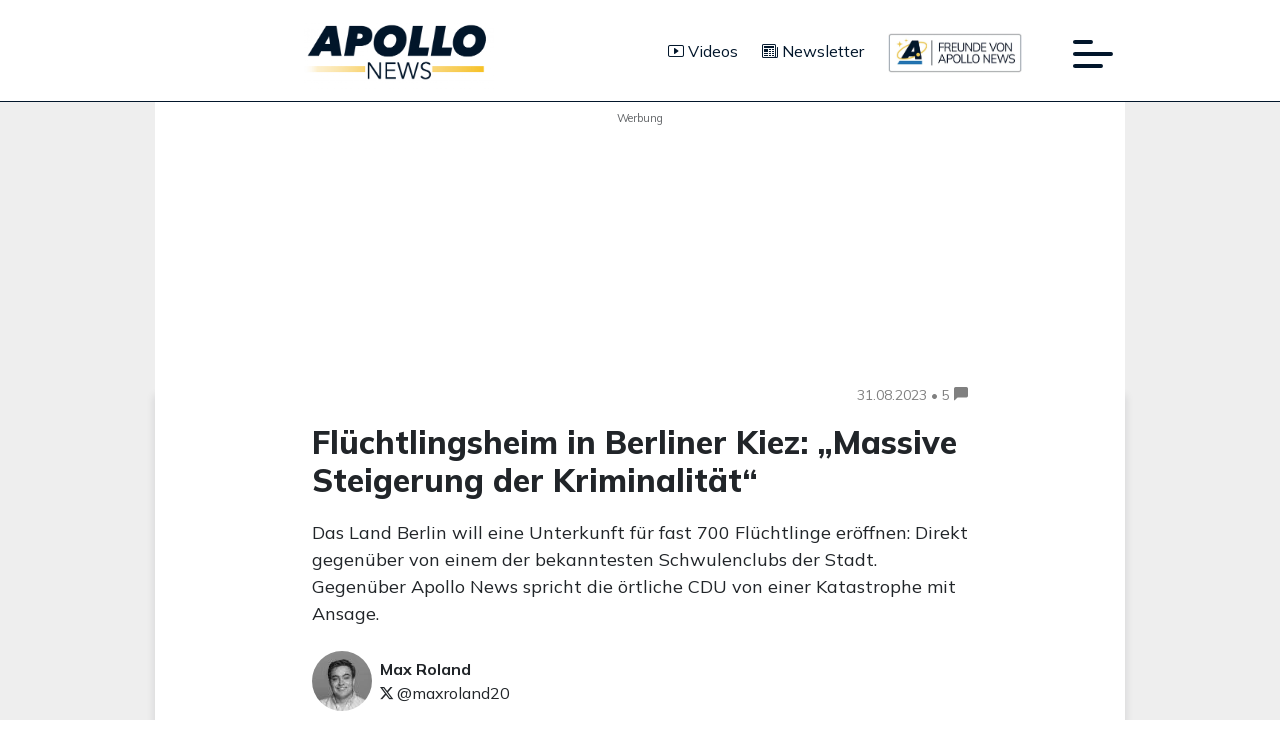

--- FILE ---
content_type: text/html; charset=UTF-8
request_url: https://apollo-news.net/fluechtlingsheim-in-berliner-kiez-massive-steigerung-der-kriminalitaet/
body_size: 74312
content:
<!DOCTYPE html>
<html lang="de" itemscope itemtype="https://schema.org/Article" prefix="og: http://ogp.me/ns#">
<head>
	<!-- load google analytics with high priority -->
	<link rel="preconnect" href="https://www.googletagmanager.com" />
<meta charset="UTF-8" />
<!-- Google Search Console -->
<meta name="google-site-verification" content="8utY7j-vSuejBZQHkxoojx7UAUv-zqaqiQ0fVFcjXwQ" />
<meta name="viewport" content="width=device-width" />
<meta name="theme-color" content="#02162B">
<script id="CookiebotConfiguration" type="application/json" data-cookieconsent="ignore">
	{
		"Frameworks": {
			"IABTCF2": {
				"AllowedVendors": [1, 2, 4, 6, 8, 9, 10, 11, 12, 13, 14, 15, 16, 20, 21, 22, 23, 24, 25, 26, 27, 28, 29, 30, 31, 32, 33, 34, 36, 37, 39, 40, 42, 44, 45, 46, 47, 48, 49, 50, 52, 53, 55, 56, 57, 58, 59, 60, 61, 62, 63, 66, 68, 69, 70, 71, 72, 73, 75, 76, 77, 78, 80, 81, 82, 83, 84, 85, 87, 90, 91, 92, 93, 94, 95, 97, 98, 100, 101, 102, 104, 108, 109, 110, 111, 114, 115, 119, 120, 122, 124, 126, 127, 128, 129, 130, 131, 132, 133, 134, 136, 137, 138, 139, 140, 141, 142, 143, 147, 148, 149, 150, 151, 153, 154, 155, 156, 157, 159, 160, 161, 163, 164, 165, 168, 173, 174, 178, 184, 185, 190, 192, 193, 194, 195, 196, 199, 202, 203, 205, 206, 209, 210, 211, 212, 213, 215, 216, 217, 224, 226, 227, 228, 231, 232, 235, 237, 238, 239, 241, 242, 243, 244, 246, 248, 249, 251, 252, 253, 254, 255, 256, 259, 262, 263, 264, 270, 272, 273, 274, 275, 276, 278, 279, 280, 281, 282, 284, 285, 290, 293, 294, 297, 298, 301, 302, 304, 308, 311, 312, 314, 315, 316, 317, 318, 319, 321, 323, 325, 326, 328, 329, 331, 333, 336, 337, 343, 345, 347, 350, 351, 354, 358, 361, 368, 371, 373, 374, 375, 377, 378, 380, 381, 382, 384, 385, 387, 388, 394, 397, 402, 409, 410, 412, 413, 415, 416, 418, 422, 423, 424, 427, 430, 431, 434, 435, 436, 438, 440, 444, 447, 448, 450, 452, 454, 455, 459, 461, 466, 468, 469, 471, 473, 475, 479, 486, 488, 490, 491, 493, 495, 496, 497, 498, 501, 502, 506, 507, 508, 509, 511, 512, 516, 517, 519, 521, 524, 527, 528, 530, 531, 534, 535, 536, 539, 541, 544, 546, 549, 550, 551, 553, 554, 556, 559, 561, 565, 568, 569, 570, 571, 572, 573, 580, 581, 584, 587, 591, 596, 597, 598, 601, 602, 606, 610, 612, 613, 614, 615, 617, 618, 620, 621, 624, 625, 626, 628, 630, 631, 639, 644, 646, 647, 648, 649, 652, 653, 655, 656, 657, 658, 659, 662, 663, 665, 666, 667, 671, 673, 674, 676, 677, 681, 682, 683, 684, 685, 686, 687, 690, 697, 699, 702, 703, 706, 707, 708, 709, 712, 713, 714, 715, 716, 717, 718, 719, 721, 723, 724, 725, 726, 727, 728, 729, 730, 731, 732, 733, 734, 736, 737, 738, 740, 741, 742, 744, 745, 746, 748, 749, 750, 751, 754, 755, 756, 758, 759, 762, 765, 766, 767, 768, 769, 770, 771, 772, 773, 774, 775, 776, 778, 779, 780, 781, 782, 783, 784, 786, 787, 788, 790, 791, 793, 794, 795, 796, 797, 798, 799, 800, 801, 803, 804, 806, 807, 808, 810, 811, 812, 814, 815, 816, 819, 820, 821, 822, 825, 827, 828, 831, 832, 833, 834, 835, 836, 838, 839, 840, 842, 844, 845, 848, 849, 850, 851, 853, 854, 855, 856, 857, 858, 860, 861, 862, 864, 865, 866, 867, 868, 869, 870, 871, 872, 874, 875, 876, 877, 878, 879, 880, 881, 882, 883, 884, 885, 888, 889, 890, 891, 892, 893, 894, 896, 898, 900, 901, 902, 903, 907, 909, 910, 911, 915, 918, 919, 920, 922, 924, 925, 927, 929, 930, 931, 934, 935, 936, 937, 938, 939, 940, 941, 943, 944, 946, 950, 951, 952, 953, 954, 955, 956, 957, 958, 959, 961, 962, 963, 964, 965, 966, 967, 968, 969, 970, 972, 973, 975, 976, 978, 982, 985, 986, 987, 990, 991, 993, 994, 995, 996, 997, 998, 999, 1001, 1002, 1003, 1004, 1005, 1006, 1009, 1013, 1014, 1015, 1016, 1017, 1018, 1019, 1020, 1021, 1022, 1024, 1025, 1026, 1027, 1028, 1029, 1030, 1031, 1032, 1033, 1035, 1036, 1037, 1038, 1039, 1040, 1041, 1043, 1044, 1045, 1046, 1047, 1048, 1049, 1050, 1051, 1055, 1057, 1058, 1059, 1060, 1061, 1062, 1063, 1064, 1067, 1068, 1069, 1070, 1071, 1072, 1073, 1075, 1076, 1078, 1079, 1080, 1081, 1082, 1083, 1084, 1085, 1087, 1089, 1090, 1091, 1094, 1097, 1098, 1100, 1101, 1103, 1104, 1105, 1106, 1107, 1108, 1110, 1111, 1112, 1113, 1116, 1119, 1120, 1121, 1122, 1124, 1126, 1127, 1129, 1130, 1131, 1132, 1133, 1134, 1135, 1136, 1137, 1138, 1139, 1140, 1141, 1142, 1144, 1146, 1147, 1148, 1149, 1151, 1153, 1154, 1155, 1156, 1157, 1159, 1160, 1161, 1162, 1163, 1164, 1165, 1167, 1168, 1169, 1170, 1171, 1172, 1173, 1174, 1175, 1176, 1177, 1178, 1179, 1180, 1181, 1182, 1183, 1184, 1185, 1187, 1188, 1189, 1190, 1191, 1192, 1193, 1195, 1196, 1198, 1199, 1200, 1201, 1202, 1203, 1204, 1205, 1206, 1207, 1208, 1209, 1210, 1211, 1212, 1213, 1214, 1215, 1216, 1217, 1218, 1219, 1220, 1221, 1222, 1223, 1224, 1225, 1226, 1227, 1228, 1229, 1230, 1231, 1232, 1233, 1234, 1235, 1236, 1237, 1238, 1240, 1241, 1242, 1243, 1244, 1245, 1246, 1247, 1248, 1249, 1250, 1251, 1252, 1253, 1254, 1255, 1256, 1257, 1258, 1259, 1260, 1261, 1262, 1263, 1264, 1265, 1266, 1267, 1268, 1269, 1270, 1271, 1272, 1273, 1274, 1275, 1276, 1277, 1278, 1279, 1280, 1281, 1282, 1283, 1284, 1285, 1286, 1287, 1288, 1289, 1290, 1291, 1292, 1293, 1294, 1295, 1296, 1297, 1298, 1299, 1300, 1301, 1302, 1303, 1304, 1305, 1306, 1307, 1308, 1310, 1311, 1312, 1313, 1314, 1315, 1316, 1317, 1318, 1319, 1320, 1321, 1322, 1323, 1325, 1326, 1327, 1328, 1329, 1330, 1331, 1332, 1333, 1334, 1335, 1336, 1337, 1338, 1339, 1340, 1341, 1342, 1343, 1344, 1345, 1346, 1347, 1348, 1350, 1351, 1352, 1353, 1354, 1355, 1356, 1357, 1358, 1359, 1360, 1361, 1362, 1363, 1364, 1365, 1366, 1367, 1368, 1369, 1370],
				"AllowedGoogleACVendors": [],
				"AllowedPurposes": [1, 2, 3, 4, 5, 6, 7, 8, 9, 10, 11],
				"AllowedSpecialPurposes": [],
				"AllowedFeatures": [1],
				"AllowedSpecialFeatures": [2],
		"VendorRestrictions": []
			}
		}
	}
</script>
<script type="text/javascript" data-cookieconsent="ignore">
	window.dataLayer = window.dataLayer || [];

	function gtag() {
		dataLayer.push(arguments);
	}

	gtag("consent", "default", {
		ad_personalization: "denied",
		ad_storage: "denied",
		ad_user_data: "denied",
		analytics_storage: "denied",
		functionality_storage: "denied",
		personalization_storage: "denied",
		security_storage: "granted",
		wait_for_update: 500,
	});
	gtag("set", "ads_data_redaction", true);
	gtag("set", "url_passthrough", true);
</script>
<script type="text/javascript"
		id="Cookiebot"
		src="https://consent.cookiebot.com/uc.js"
		data-implementation="wp"
		data-cbid="21f531a0-c74e-47ba-bf5c-14ae5fe5e55b"
			data-framework="TCFv2.2"
							data-blockingmode="auto"
	></script>
<script type="text/javascript" id="ad-free-subscription-config" data-cookieconsent="ignore">
/* <![CDATA[ */
const adFreeSubscriptionConfig = {"isAdFreeSubscriber":false,"pluginUrl":"https:\/\/apollo-news.net\/wp-content\/plugins\/ad-free-subscription\/","nonce":"3e77204b0e","extendedLogging":""};
/* ]]> */
</script>
<script type="text/javascript" id="ad-free-subscription-tcf-data" data-cookieconsent="ignore">
/* <![CDATA[ */
const adFreeSubscriptionTcfPurposes = {"vendorListVersion":79,"lastUpdated":"2024-11-07T17:30:29Z","purposes":{"1":{"id":1,"name":"Speichern von oder Zugriff auf Informationen auf einem Endger\u00e4t","description":"Cookies, Endger\u00e4te- oder \u00e4hnliche Online-Kennungen (z. B. login-basierte Kennungen, zuf\u00e4llig generierte Kennungen, netzwerkbasierte Kennungen) k\u00f6nnen zusammen mit anderen Informationen (z. B. Browsertyp und Browserinformationen, Sprache, Bildschirmgr\u00f6\u00dfe, unterst\u00fctzte Technologien usw.) auf Ihrem Endger\u00e4t gespeichert oder von dort ausgelesen werden, um es jedes Mal wiederzuerkennen, wenn es eine App oder einer Webseite aufruft. Dies geschieht f\u00fcr einen oder mehrere der hier aufgef\u00fchrten Verarbeitungszwecke.","illustrations":["Die meisten in dieser Mitteilung erl\u00e4uterten Verarbeitungszwecke beruhen auf der Speicherung von oder dem Zugriff auf Informationen auf Ihrem Endger\u00e4t, wenn Sie eine App verwenden oder eine Webseite besuchen. So kann es beispielsweise erforderlich sein, dass ein Anbieter oder Webseitenbetreiber bei Ihrem ersten Besuch einer Webseite ein Cookie auf Ihrem Endger\u00e4t speichert, um dieses bei Ihren n\u00e4chsten Besuchen wiederzuerkennen (indem er dieses Cookie jedes Mal erneut abruft)."]},"2":{"id":2,"name":"Verwendung reduzierter Daten zur Auswahl von Werbeanzeigen","description":"Werbeanzeigen, die Ihnen auf diesem Dienst pr\u00e4sentiert werden, k\u00f6nnen auf reduzierten Daten basieren, wie z. B. der Webseite oder App, die Sie gerade verwenden, Ihrem ungef\u00e4hren Standort, Ihrem Ger\u00e4tetyp oder den Inhalten, mit denen Sie interagieren (oder interagiert haben) (z. B., um die Anzeigefrequenz der Werbung zu begrenzen, die Ihnen ausgespielt werden).","illustrations":["Ein Autohersteller will seine Elektrofahrzeuge bei umweltbewussten Nutzern, die in der Stadt leben, nach Feierabend bewerben.\nDie Werbung wird Benutzern, deren ungef\u00e4hrerer Standort darauf hindeutet, dass sie sich in einem st\u00e4dtischen Raum befinden, nach 18:30 Uhr auf einer Seite mit \u00e4hnlichen Inhalten (z. B. einem Artikel \u00fcber Klimaschutzma\u00dfnahmen) angezeigt.","Ein gro\u00dfer Hersteller von Wasserfarben m\u00f6chte eine Online-Werbekampagne f\u00fcr sein neuestes Wasserfarben-Sortiment durchf\u00fchren. Dabei soll die Zielgruppe diversifiziert werden, um m\u00f6glichst viele Amateur- und Profik\u00fcnstler zu erreichen, und es soll vermieden werden, die Anzeige neben ungeeigneten Inhalten (z. B. Artikel \u00fcber das Streichen des Hauses) zu zeigen. Die H\u00e4ufigkeit, mit der Ihnen die Anzeige pr\u00e4sentiert wurde, wird erfasst und begrenzt, um zu vermeiden, dass Sie sie zu oft zu sehen bekommen."]},"3":{"id":3,"name":"Erstellung von Profilen f\u00fcr personalisierte Werbung","description":"Informationen \u00fcber Ihre Aktivit\u00e4ten auf diesem Dienst (wie ausgef\u00fcllte Formulare, angesehene Inhalte) k\u00f6nnen gespeichert und mit anderen Informationen \u00fcber Sie (z. B. Informationen aus Ihrer vorherigen Aktivit\u00e4t auf diesem Dienst oder anderen Webseiten oder Apps) oder \u00e4hnlichen Benutzern kombiniert werden. Diese werden dann verwendet, um ein Profil \u00fcber Sie zu erstellen oder zu verbessern (dies kann z. B. m\u00f6gliche Interessen und pers\u00f6nliche Merkmale beinhalten). Ihr Profil kann (auch zu einem sp\u00e4teren Zeitpunkt) verwendet werden, um es zu erm\u00f6glichen, Ihnen Werbung zu pr\u00e4sentieren, die aufgrund Ihrer m\u00f6glichen Interessen f\u00fcr Sie wahrscheinlich relevanter ist.","illustrations":["Wenn Sie beispielsweise mehrere Artikel \u00fcber das beste Fahrradzubeh\u00f6r im Handel lesen, k\u00f6nnen diese Informationen verwendet werden, um ein Profil \u00fcber Ihr Interesse an Fahrradzubeh\u00f6r zu erstellen. Ein solches Profil kann zu einem sp\u00e4teren Zeitpunkt auf derselben oder einer anderen Webseite oder App verwendet oder verbessert werden, um Ihnen Werbung f\u00fcr eine bestimmte Fahrradzubeh\u00f6rmarke anzuzeigen. Wenn Sie sich auch einen Konfigurator f\u00fcr ein Fahrzeug auf der Webseite eines Luxusautoherstellers ansehen, k\u00f6nnen diese Informationen mit Ihrem Interesse an Fahrr\u00e4dern kombiniert werden, um Ihr Profil zu verfeinern, und zur Annahme f\u00fchren, dass Sie an Luxusfahrradausr\u00fcstung interessiert sind.","Ein Bekleidungsunternehmen m\u00f6chte seine neue Kollektion hochwertiger Babykleidung bewerben.Es setzt sich mit einer Agentur in Verbindung, die \u00fcber ein Netzwerk von Kunden mit hohem Einkommen verf\u00fcgt (z. B. Superm\u00e4rkte der gehobenen Preisklasse) und bittet die Agentur, Profile junger Eltern oder Paare zu erstellen, von denen angenommen werden kann, dass sie wohlhabend sind und k\u00fcrzlich ein Kind bekommen haben, damit diese sp\u00e4ter verwendet werden k\u00f6nnen, um Werbung in Partner-Apps zu schalten."]},"4":{"id":4,"name":"Verwendung von Profilen zur Auswahl personalisierter Werbung","description":"Werbung, die Ihnen auf diesem Dienst angezeigt wird, kann auf Ihrem Werbeprofil basieren.  Dieses Werbeprofil kann Ihre Aktivit\u00e4ten (wie ausgef\u00fcllte Formulare, angesehene Inhalte) auf diesem Dienst oder anderen Webseiten oder Apps, m\u00f6gliche Interessen und pers\u00f6nliche Merkmale beinhalten.","illustrations":["Ein Online-H\u00e4ndler m\u00f6chte einen begrenzten Ausverkauf f\u00fcr Laufschuhe bewerben.Er m\u00f6chte gezielt Werbung f\u00fcr Benutzer schalten, die sich zuvor Laufschuhe in seiner mobilen App angesehen haben.Tracking-Technologien k\u00f6nnen verwendet werden, um festzustellen, ob Sie die mobile App in der Vergangenheit verwendet haben, um nach Laufschuhen zu suchen, und um Ihnen so die entsprechende Werbung in der App anzuzeigen.","Ein Profil, das f\u00fcr personalisierte Werbung in Bezug auf eine Person erstellt wurde, die auf einer Webseite nach Fahrradzubeh\u00f6r gesucht hat, kann verwendet werden, um die entsprechende Werbung f\u00fcr Fahrradzubeh\u00f6r auf einer mobilen App eines anderen Anbieters anzuzeigen."]},"5":{"id":5,"name":"Erstellung von Profilen zur Personalisierung von Inhalten","description":"Informationen \u00fcber Ihre Aktivit\u00e4ten auf diesem Dienst (wie zum Beispiel: ausgef\u00fcllte Formulare, angesehene nicht werbliche Inhalte) k\u00f6nnen gespeichert und mit anderen Informationen \u00fcber Sie (wie Ihrer vorherigen Aktivit\u00e4t auf diesem Dienst oder anderen Webseiten oder Apps) oder \u00e4hnlichen Benutzern kombiniert werden.\nDiese werden dann verwendet, um ein Profil \u00fcber Sie zu erstellen oder zu erg\u00e4nzen (dies kann z.B. m\u00f6gliche Interessen und pers\u00f6nliche Merkmale beinhalten). Ihr Profil kann (auch zu einem sp\u00e4teren Zeitpunkt) verwendet werden, um Ihnen Inhalte anzuzeigen, die aufgrund Ihrer m\u00f6glichen Interessen f\u00fcr Sie wahrscheinlich relevanter sind, indem z. B. die Reihenfolge, in der Ihnen Inhalte angezeigt werden, ge\u00e4ndert wird, um es Ihnen noch leichter zu machen, Inhalte zu finden, die Ihren Interessen entsprechen.","illustrations":["Sie lesen auf einer Social-Media-Plattform mehrere Artikel dar\u00fcber, wie man ein Baumhaus baut. Diese Information kann einem Profil hinzugef\u00fcgt werden, um Ihr Interesse an Inhalten zu Aktivit\u00e4ten im Freien sowie an Do-it-yourself-Anleitungen festzuhalten (mit dem Ziel, die Personalisierung von Inhalten zu erm\u00f6glichen, sodass Ihnen beispielsweise in Zukunft mehr Blog-Posts und Artikel \u00fcber Baumh\u00e4user und Holzh\u00fctten pr\u00e4sentiert werden).","Sie haben sich in verschiedenen TV-Apps drei Videos zum Thema Weltraumforschung angesehen. Eine davon unabh\u00e4ngige Nachrichtenplattform, die Sie bisher nicht genutzt haben, erstellt basierend auf diesem Nutzungsverhalten ein Profil und erfasst Weltraumforschung als ein Thema von m\u00f6glichem Interesse f\u00fcr zuk\u00fcnftige Videos."]},"6":{"id":6,"name":"Verwendung von Profilen zur Auswahl personalisierter Inhalte","description":"Inhalte, die Ihnen auf diesem Dienst pr\u00e4sentiert werden, k\u00f6nnen auf Ihren Inhaltsprofilen basieren, die Ihre Aktivit\u00e4ten auf diesem oder anderen Diensten (wie Formulare, die Sie einreichen, Inhalte, die Sie sich ansehen), m\u00f6gliche Interessen und pers\u00f6nliche Aspekte widerspiegeln k\u00f6nnen. Dies kann beispielsweise dazu genutzt werden, um die Reihenfolge anzupassen, in der Ihnen Inhalte angezeigt werden, um es Ihnen noch leichter zu machen, (Nicht-Werbe-)Inhalte zu finden, die Ihren Interessen entsprechen.","illustrations":["Sie lesen auf einer Social-Media-Plattform Artikel \u00fcber vegetarisches Essen und verwenden dann die Koch-App eines von der Plattform unabh\u00e4ngigen Unternehmens. Das Profil, das \u00fcber Sie auf der Social-Media-Plattform erstellt wurde, wird verwendet, um Ihnen auf der Startseite der Koch-App vegetarische Rezepte zu pr\u00e4sentieren. ","Sie haben sich auf verschiedenen Webseiten drei Videos zum Thema Rudersport angesehen. Wenn Sie Ihre TV-App verwenden, empfiehlt Ihnen eine von den Webseiten unabh\u00e4ngige Video-Sharing-Plattform, basierend auf einem Profil das \u00fcber Sie erstellt wurde als Sie sich die Online-Videos auf diesen Websites angesehen haben, f\u00fcnf weitere Videos zum Thema Rudersport, die f\u00fcr Sie von Interesse sein k\u00f6nnten."]},"7":{"id":7,"name":"Messung der Werbeleistung","description":"Informationen dar\u00fcber, welche Werbung Ihnen pr\u00e4sentiert wird und wie Sie damit interagieren, k\u00f6nnen verwendet werden, um festzustellen, wie sehr eine Werbung Sie oder andere Benutzer angesprochen hat und ob die Ziele der Werbekampagne erreicht wurden. Die Informationen umfassen zum Beispiel, ob Sie sich eine Anzeige angesehen haben, ob Sie daraufgeklickt haben, ob sie Sie dazu animiert hat, ein Produkt zu kaufen oder eine Webseite zu besuchen usw. Diese Informationen sind hilfreich, um die Relevanz von Werbekampagnen zu ermitteln.\n\n","illustrations":["Sie haben auf der Webseite eines Webseitenbetreibers auf eine Werbung \u00fcber einen \u201eBlack Friday\u201c-Rabatt eines Online-Shops geklickt und ein Produkt gekauft. Ihr Klick wird mit diesem Kauf verkn\u00fcpft. Ihre Interaktion und die anderer Benutzer wird gemessen, um herauszufinden, wie viele Klicks auf die Anzeige zu einem Kauf gef\u00fchrt haben.","Sie geh\u00f6ren zu den wenigen, die in der App eines App-Betreibers auf eine Werbung, \u00fcber einen Rabatt anl\u00e4sslich eines besonderen Ereignisses (z.B. \u201einternationaler Tag der Anerkennung\u201c), eines Online-Geschenkeshops geklickt haben. Der App-Betreiber m\u00f6chte Statistiken dar\u00fcber erhalten, wie oft eine bestimmte Anzeige innerhalb der App, insbesondere die Anzeige zu einem besonderen Ereignis (z.B. \u201einternationaler Tag der Anerkennung\u201c) von Ihnen und anderen Benutzern angesehen oder angeklickt wurde, um dem App-Betreiber und seinen Partnern (wie Agenturen) zu helfen, die Anzeigenschaltung zu optimieren."]},"8":{"id":8,"name":"Messung der Performance von Inhalten","description":"Informationen dar\u00fcber, welche Werbung Ihnen pr\u00e4sentiert wird und wie Sie damit interagieren, k\u00f6nnen dazu verwendet werden festzustellen, ob (nicht werbliche) Inhalte z. B. die beabsichtigte Zielgruppe erreicht und Ihren Interessen entsprochen haben. Dazu geh\u00f6ren beispielsweise Informationen dar\u00fcber, ob Sie einen bestimmten Artikel gelesen, sich ein bestimmtes Video angesehen, einen bestimmten Podcast angeh\u00f6rt oder sich eine bestimmte Produktbeschreibung angesehen haben, wie viel Zeit Sie auf diesem Dienst und den von Ihnen besuchten Webseiten verbracht haben usw. Diese Informationen helfen dabei, die Relevanz von (nicht werblichen) Inhalten, die Ihnen angezeigt werden, zu ermitteln.","illustrations":["Sie haben in der mobilen App eines App-Betreibers einen Blog-Post zum Thema Wandern gelesen und einen Link zu einem empfohlenen \u00e4hnlichen Post angetippt. Ihre Interaktionen werden aufgezeichnet, um festzuhalten, dass der erste Post zum Thema Wandern f\u00fcr Sie n\u00fctzlich war und dass er Sie erfolgreich zum Lesen des \u00e4hnlichen Posts animiert hat. Diese Informationen werden gemessen, um herauszufinden, ob in Zukunft mehr Posts zum Thema Wandern verfasst werden sollen und wo sie auf dem Startbildschirm der mobilen App platziert werden sollten.","Ihnen wurde ein Video \u00fcber Modetrends pr\u00e4sentiert, aber Sie und mehrere andere Benutzer haben dieses nach 30 Sekunden abgebrochen. Diese Information wird zur Evaluierung der geeigneten L\u00e4nge zuk\u00fcnftiger Videos zu Modetrends verwendet."]},"9":{"id":9,"name":"Analyse von Zielgruppen durch Statistiken oder Kombinationen von Daten aus verschiedenen Quellen","description":"Basierend auf der Kombination von Datens\u00e4tzen (wie Benutzerprofilen, Statistiken, Marktforschung, Analysedaten) k\u00f6nnen Berichte \u00fcber Ihre Interaktionen und die anderer Benutzer mit Werbe- oder (nicht werblichen) Inhalten erstellt werden, um gemeinsame Merkmale zu ermitteln (z. B., um festzustellen, welche Zielgruppen f\u00fcr eine Werbekampagne oder f\u00fcr bestimmte Inhalte empf\u00e4nglich sind).","illustrations":["Der Eigent\u00fcmer eines Online-Buchhandels m\u00f6chte eine Auswertung, wie viele Besucher seine Webseite besucht haben, ohne etwas zu kaufen, oder wie viele die Webseite besucht haben, um die neuste Promi-Biographie des Monats zu kaufen, sowie das Durchschnittsalter der Besucher und wie viele davon m\u00e4nnlich bzw. weiblich sind, aufgeteilt je nach Kategorie. Daten \u00fcber Ihre Navigation auf der Webseite und Ihre pers\u00f6nlichen Merkmale werden dann verwendet und mit anderen solcher Daten kombiniert, um diese Statistiken zu erstellen.","Ein Werbetreibender m\u00f6chte die Art der Zielgruppe, die mit seinen Anzeigen interagiert, besser verstehen. Er beauftragt ein Forschungsinstitut, die Eigenschaften von Benutzern, die mit der Anzeige interagiert haben, mit typischen Attributen von Benutzern \u00e4hnlicher Plattformen \u00fcber verschiedene Ger\u00e4te hinweg zu vergleichen. Dieser Vergleich zeigt dem Werbetreibenden, dass seine Zielgruppe haupts\u00e4chlich \u00fcber mobile Ger\u00e4te auf die Werbung zugreift und wahrscheinlich im Alter zwischen 45\u201360 Jahren liegt. "]},"10":{"id":10,"name":"Entwicklung und Verbesserung der Angebote","description":"Informationen \u00fcber Ihre Aktivit\u00e4ten auf diesem Angebot, wie z. B. Ihre Interaktion mit Anzeigen oder Inhalten, k\u00f6nnen dabei helfen, Produkte und Angebote zu verbessern und neue Produkte und Angebote zu entwickeln basierend auf Benutzerinteraktionen, der Art der Zielgruppe usw. Dieser Verarbeitungszweck umfasst nicht die Entwicklung, Erg\u00e4nzung oder Verbesserung von Benutzerprofilen und Kennungen.","illustrations":["Eine Technologieplattform, die mit einem Social-Media-Anbieter zusammenarbeitet, stellt ein Wachstum in den Nutzerzahlen ihrer mobilen App fest und erkennt basierend auf den Benutzerprofilen, dass viele von ihnen sich \u00fcber mobile Verbindungen einw\u00e4hlen. Die Plattform verwendet zur Verbesserung der Ladegeschwindigkeit von Anzeigen eine neue Technologie zur Auslieferung von Werbung, die f\u00fcr mobile Endger\u00e4te optimiert ist und eine geringe Bandbreite ben\u00f6tigt.","Ein Werbetreibender sucht nach einer M\u00f6glichkeit, Anzeigen auf einem neuartigen Endger\u00e4t anzuzeigen. Er sammelt Informationen dar\u00fcber, wie Benutzer mit dieser neuen Art von Endger\u00e4t interagieren, um herauszufinden, ob er einen neuen Mechanismus f\u00fcr die Anzeige von Werbung auf dieser Art von Endger\u00e4t entwickeln kann."]},"11":{"id":11,"name":"Verwendung reduzierter Daten zur Auswahl von Inhalten","description":"Inhalte, die Ihnen auf diesem Dienst pr\u00e4sentiert werden, k\u00f6nnen auf reduzierten Daten basieren, wie z. B. der Webseite oder App, die Sie verwenden, Ihrem ungef\u00e4hren Standort, Ihrem Endger\u00e4tetyp oder der Information, mit welchen Inhalten Sie interagieren (oder interagiert haben) (z. B. zur Begrenzung wie h\u00e4ufig Ihnen ein Video oder ein Artikel angezeigt wird).","illustrations":["Ein Reisemagazin hat auf seiner Webseite einen Artikel \u00fcber die neuen Online-Kurse ver\u00f6ffentlicht, die von einer Sprachschule angeboten werden, um die Reiseerfahrungen im Ausland zu verbessern. Die Blog-Posts der Reiseschule werden direkt am Ende der Seite eingef\u00fcgt und basierend auf Ihrem ungef\u00e4hren Standort ausgew\u00e4hlt (z. B. Blog-Posts mit dem Lehrplan f\u00fcr den Kurs einer Sprache, die nicht die Sprache Ihres Landes ist).","Eine mobile App f\u00fcr Sportnachrichten hat eine neue Sparte mit Artikeln \u00fcber die neuesten Fu\u00dfballspiele eingef\u00fchrt. Jeder Artikel enth\u00e4lt Videos mit Highlights des Spiels, die von einer externen Streaming-Plattform gehostet werden. Wenn Sie ein Video vorspulen, kann diese Information verwendet werden, um im Anschluss ein Video abzuspielen, das k\u00fcrzer ist."]}},"specialPurposes":{"1":{"id":1,"name":"Gew\u00e4hrleistung der Sicherheit, Verhinderung und Aufdeckung von Betrug und Fehlerbehebung","description":"Ihre Daten k\u00f6nnen verwendet werden, um ungew\u00f6hnliche und potenziell betr\u00fcgerische Aktivit\u00e4ten (zum Beispiel bez\u00fcglich Werbung, Werbe-Klicks durch Bots) zu \u00fcberwachen und zu verhindern, und um sicherzustellen, dass Systeme und Prozesse ordnungsgem\u00e4\u00df und sicher funktionieren. Die Daten k\u00f6nnen auch verwendet werden, um Probleme zu beheben, die Sie, der Webseite- oder Appbetreiber oder der Werbetreibende bei der Bereitstellung von Inhalten und Anzeigen und bei Ihrer Interaktion mit diesen haben k\u00f6nnen.","illustrations":["Ein Werbevermittler stellt Anzeigen von unterschiedlichen Werbetreibenden an sein Netzwerk von Partner-Webseiten und -Apps bereit. Der Werbevermittler bemerkt einen starken Anstieg von Klicks auf Anzeigen eines bestimmten Werbetreibenden. Er analysiert die Daten bez\u00fcglich der Quelle der Klicks und findet heraus, dass 80 % der Klicks von Bots und nicht von Menschen stammen."]},"2":{"id":2,"name":"Bereitstellung und Anzeige von Werbung und Inhalten","description":"Bestimmte Informationen (wie IP-Adresse oder Endger\u00e4tefunktionen) werden verwendet, um die technische Kompatibilit\u00e4t des Inhalts oder der Werbung zu gew\u00e4hrleisten und die \u00dcbertragung des Inhalts oder der Werbung auf Ihr Endger\u00e4t zu erm\u00f6glichen.\n\n","illustrations":["Wenn Sie auf einen Link in einem Artikel klicken, werden Sie normalerweise zu einer anderen Seite oder einem anderen Teil des Artikels weitergeleitet. Zu diesem Zweck 1\u00b0) sendet Ihr Browser eine Anfrage an einen Server, der mit der Webseite verkn\u00fcpft ist, 2\u00b0) antwortet der Server auf die Anfrage (\u201ehier ist der von Ihnen angeforderte Artikel\u201c) mithilfe von technischen Informationen, die in der von Ihrem Endger\u00e4t gesendeten Anfrage standardm\u00e4\u00dfig enthalten sind, um die Informationen/Bilder, die Teil des von Ihnen angeforderten Artikels sind, ordnungsgem\u00e4\u00df anzuzeigen.Technisch gesehen ist ein solcher Informationsaustausch notwendig, um die Inhalte bereitzustellen, die auf Ihrem Bildschirm angezeigt werden."]},"3":{"id":3,"name":"Ihre Entscheidungen zum Datenschutz speichern und \u00fcbermitteln","description":"Die von Ihnen in Bezug auf die in diesem Hinweis aufgef\u00fchrten Zwecke und Unternehmen getroffenen Entscheidungen werden gespeichert und den betreffenden Unternehmen in Form digitaler Signale (z.\u00a0B. einer Zeichenfolge) zur Verf\u00fcgung gestellt. Nur so k\u00f6nnen sowohl dieser Dienst als auch die betreffenden Unternehmen die jeweiligen Entscheidungen respektieren.","illustrations":["Wenn Sie eine Website besuchen und vor die Wahl gestellt werden, ob Sie in die Verwendung von Profilen f\u00fcr personalisierte Werbung einwilligen oder nicht, wird die von Ihnen getroffene Entscheidung gespeichert und an die betreffenden Werbeanbieter \u00fcbermittelt, damit Ihre Entscheidung im Rahmen der Ihnen pr\u00e4sentierten Werbung ber\u00fccksichtigt wird."]}},"features":{"1":{"id":1,"name":"Abgleichung und Kombination von Daten aus unterschiedlichen Quellen","description":"Informationen \u00fcber Ihre Aktivit\u00e4ten auf diesem Dienst k\u00f6nnen zur Unterst\u00fctzung der in diesem Rahmenwerk erl\u00e4uterten Zwecke mit anderen Informationen \u00fcber Sie aus unterschiedlichen Quellen abgeglichen und kombiniert werden (z. B. Ihre Aktivit\u00e4ten auf einem anderen Online-Dienst, Ihrer Nutzung einer Kundenkarte im Gesch\u00e4ft oder Ihren Antworten auf eine Umfrage).","illustrations":[]},"2":{"id":2,"name":"Verkn\u00fcpfung verschiedener Endger\u00e4te","description":"Zur Unterst\u00fctzung der in diesem Rahmenwerk erl\u00e4uterten Zwecke kann ermittelt werden, ob es wahrscheinlich ist, dass Ihr Endger\u00e4t mit anderen Endger\u00e4ten verbunden ist, die Ihnen oder Ihrem Haushalt angeh\u00f6ren (z. B., weil Sie sowohl auf Ihrem Handy als auch auf Ihrem Computer beim gleichen Dienst angemeldet sind oder weil Sie auf beiden Endger\u00e4ten die gleiche Internetverbindung verwenden).","illustrations":[]},"3":{"id":3,"name":"Identifikation von Endger\u00e4ten anhand automatisch \u00fcbermittelter Informationen","description":"Ihr Endger\u00e4t kann zur Unterst\u00fctzung der in diesem Rahmenwerk erl\u00e4uterten Zwecke mithilfe von Informationen unterschieden werden, die es beim Zugriff auf das Internet automatisch \u00fcbermittelt (z. B. die IP-Adresse Ihrer Internetverbindung oder die Art des Browsers, den Sie verwenden).","illustrations":[]}},"specialFeatures":{"1":{"id":1,"name":"Verwendung genauer Standortdaten","description":"Mit Ihrer Zustimmung kann Ihr genauer Standort (mit einem Radius von weniger als 500 Metern) zur Unterst\u00fctzung der in diesem Rahmenwerk erl\u00e4uterten Zwecke verwendet werden.","illustrations":[]},"2":{"id":2,"name":"Endger\u00e4teeigenschaften zur Identifikation aktiv abfragen","description":"Mit Ihrer Zustimmung k\u00f6nnen bestimmte f\u00fcr Ihr Endger\u00e4t spezifische Merkmale angefordert und verwendet werden, um es von anderen Endger\u00e4ten zu unterscheiden (wie z. B. die installierten Zeichens\u00e4tze oder Plugins, die Aufl\u00f6sung Ihres Bildschirms), um die in diesem Rahmenwerk erl\u00e4uterten Zwecke zu unterst\u00fctzen.","illustrations":[]}},"stacks":{"1":{"id":1,"purposes":[],"specialFeatures":[1,2],"name":"Genaue Standortdaten und Identifikation durch Scannen von Endger\u00e4ten","description":"Es k\u00f6nnen genaue Standortdaten und Informationen \u00fcber Endger\u00e4temerkmale verwendet werden."},"2":{"id":2,"purposes":[2,7],"specialFeatures":[],"name":"Werbung basierend auf einer reduzierten Menge von Daten und Messung von Werbeleistung","description":"Werbung kann basierend auf einer reduzierten Menge von Daten dargestellt werden. Die Werbeleistung kann gemessen werden."},"3":{"id":3,"purposes":[2,3,4],"specialFeatures":[],"name":"Personalisierte Werbung","description":"Werbung kann basierend auf Ihrem Profil personalisiert werden. Ihre Aktivit\u00e4ten auf diesem Dienst k\u00f6nnen verwendet werden, um ein Profil \u00fcber Sie f\u00fcr personalisierte Werbung zu erstellen oder zu verbessern."},"4":{"id":4,"purposes":[2,7,9],"specialFeatures":[],"name":"Werbung basierend auf einer reduzierten Menge von Daten, Messung von Werbeleistung und Zielgruppenforschung","description":"Werbung kann basierend auf einer reduzierten Menge von Daten pr\u00e4sentiert werden. Die Messung von Werbeleistung und Analyse von Zielgruppen wird erm\u00f6glicht. Basierend auf Ihrer Aktivit\u00e4t und den Aktivit\u00e4ten anderer k\u00f6nnen Berichte erstellt werden."},"5":{"id":5,"purposes":[2,3,7],"specialFeatures":[],"name":"Werbung basierend auf einer reduzierten Menge von Daten, einem personalisierten Werbeprofil und Messung von Werbeleistung","description":"Werbung kann basierend auf einer reduzierten Menge von Daten pr\u00e4sentiert werden. Ihre Aktivit\u00e4ten auf diesem Dienst k\u00f6nnen verwendet werden, um ein Profil \u00fcber Sie f\u00fcr personalisierte Werbung zu erstellen oder zu erg\u00e4nzen. Die Werbeleistung kann gemessen werden."},"6":{"id":6,"purposes":[2,4,7],"specialFeatures":[],"name":"Auswahl personalisierter Werbung und Messung von Werbeleistung","description":"Werbung kann basierend auf Ihrem Profil personalisiert werden. Die Werbeleistung kann gemessen werden."},"7":{"id":7,"purposes":[2,4,7],"specialFeatures":[],"name":"Auswahl personalisierter Werbung, Messung von Werbeleistung und Zielgruppenforschung","description":"Werbung kann basierend auf Ihrem Profil personalisiert werden. Werbeleistung kann gemessen werden. Basierend auf  einer Kombination Ihrer Aktivit\u00e4t und den Aktivit\u00e4ten anderer k\u00f6nnen allgemeine statistische Berichte erstellt werden."},"8":{"id":8,"purposes":[2,3,4,7],"specialFeatures":[],"name":"Personalisierte Werbung und Messung von Werbeleistung","description":"Werbung kann basierend auf Ihrem Profil personalisiert werden. Ihre Aktivit\u00e4ten auf diesem Dienst k\u00f6nnen verwendet werden, um ein Profil \u00fcber Sie f\u00fcr personalisierte Werbung zu erstellen oder zu erg\u00e4nzen. Die Werbeleistung kann gemessen werden."},"9":{"id":9,"purposes":[2,3,4,7,9],"specialFeatures":[],"name":"Personalisierte Werbung, Messung von Werbeleistung und Zielgruppenforschung","description":"Werbung kann basierend auf Ihrem Profil personalisiert werden. Ihre Aktivit\u00e4ten auf diesem Dienst k\u00f6nnen verwendet werden, um ein Profil \u00fcber Sie f\u00fcr personalisierte Werbung zu erstellen oder zu erg\u00e4nzen. Die Werbeleistung kann gemessen werden. Basierend auf Ihrer Aktivit\u00e4t und den Aktivit\u00e4ten anderer k\u00f6nnen Berichte erstellt werden."},"10":{"id":10,"purposes":[3,4],"specialFeatures":[],"name":"Personalisierte Werbung","description":"Werbung kann basierend auf Ihrem Profil personalisiert werden. Ihre Aktivit\u00e4ten auf diesem Dienst k\u00f6nnen verwendet werden, um ein Profil \u00fcber Sie f\u00fcr personalisierte Werbung zu erstellen oder zu erg\u00e4nzen."},"11":{"id":11,"purposes":[5,6],"specialFeatures":[],"name":"Personalisierte Inhalte","description":"Inhalte k\u00f6nnen basierend auf Ihrem Profil personalisiert werden. Ihre Aktivit\u00e4ten auf diesem Dienst k\u00f6nnen verwendet werden, um ein Profil \u00fcber Sie f\u00fcr personalisierte Inhalte zu erstellen oder zu erg\u00e4nzen."},"12":{"id":12,"purposes":[6,8,11],"specialFeatures":[],"name":"Auswahl personalisierter Inhalte und Messung der Performance von Inhalten","description":"Inhalte k\u00f6nnen basierend auf Ihrem Profil personalisiert werden. Die Performance von Inhalten kann gemessen werden."},"13":{"id":13,"purposes":[6,8,9,11],"specialFeatures":[],"name":"Auswahl personalisierter Inhalte, Messung von Inhalten und Zielgruppenforschung","description":"Inhalte k\u00f6nnen basierend auf Ihrem Profil personalisiert werden. Die Performance von Inhalten kann gemessen werden. Berichte k\u00f6nnen basierend auf Ihren Aktivit\u00e4ten und denen anderer erstellt werden. Inhalte k\u00f6nnen basierend auf Ihrem Profil personalisiert werden. Die Performance von Inhalten kann gemessen werden. Basierend auf Ihrer Aktivit\u00e4t und den Aktivit\u00e4ten anderer k\u00f6nnen Berichte erstellt werden. "},"14":{"id":14,"purposes":[5,6,8,11],"specialFeatures":[],"name":"Personalisierte Inhalte und Messung von Inhalten","description":"Inhalte k\u00f6nnen basierend auf Ihrem Profil personalisiert werden. Ihre Aktivit\u00e4ten auf diesem Dienst k\u00f6nnen verwendet werden, um ein Profil \u00fcber Sie f\u00fcr personalisierte Inhalte zu erstellen oder zu erg\u00e4nzen. Die Performance von Inhalten kann gemessen werden."},"15":{"id":15,"purposes":[5,6,8,9,11],"specialFeatures":[],"name":"Personalisierte Inhalte, Messung von Inhalten und Zielgruppenforschung","description":"Inhalte k\u00f6nnen basierend auf Ihrem Profil personalisiert werden. Ihre Aktivit\u00e4ten auf diesem Dienst k\u00f6nnen verwendet werden, um ein Profil \u00fcber Sie f\u00fcr personalisierte Inhalte zu erstellen oder zu erg\u00e4nzen. Die Performance von Inhalten kann gemessen werden. Basierend auf Ihrer Aktivit\u00e4t und den Aktivit\u00e4ten anderer k\u00f6nnen Berichte erstellt werden."},"16":{"id":16,"purposes":[5,6,8,9,10,11],"specialFeatures":[],"name":"Personalisierte Inhalte, Messung von Inhalten, Zielgruppenforschung und Entwicklung von Angeboten","description":"Inhalte k\u00f6nnen basierend auf Ihrem Profil personalisiert werden. Ihre Aktivit\u00e4ten auf diesem Dienst k\u00f6nnen verwendet werden, um ein Profil \u00fcber Sie f\u00fcr personalisierte Inhalte zu erstellen oder zu erg\u00e4nzen. Die Performance von Inhalten kann gemessen werden. Basierend auf Ihrer Aktivit\u00e4t und den Aktivit\u00e4ten anderer k\u00f6nnen Berichte erstellt werden. Ihre Aktivit\u00e4ten auf diesem Dienst k\u00f6nnen helfen, Produkte und Dienstleistungen zu entwickeln und zu verbessern."},"17":{"id":17,"purposes":[7,8,9],"specialFeatures":[],"name":"Messung von Werbeleistung und Inhalten sowie Zielgruppenforschung","description":"Die Werbeleistung und die Performance von Inhalten kann gemessen werden. Basierend auf Ihrer Aktivit\u00e4t und den Aktivit\u00e4ten anderer k\u00f6nnen Berichte erstellt werden."},"18":{"id":18,"purposes":[7,8],"specialFeatures":[],"name":"Messung von Werbeleistung und Inhalten","description":"Die Performance von Werbung und Inhalten kann gemessen werden."},"19":{"id":19,"purposes":[7,9],"specialFeatures":[],"name":"Messung von Werbeleistung und Zielgruppenforschung","description":"Werbung kann gemessen werden. Basierend auf Ihrer Aktivit\u00e4t und den Aktivit\u00e4ten anderer k\u00f6nnen Berichte erstellt werden."},"20":{"id":20,"purposes":[7,8,9,10],"specialFeatures":[],"name":"Messung von Werbeleistung und der Performance von Inhalten, Zielgruppenforschung sowie Entwicklung und Verbesserung der Angebote","description":"Die Werbeleistung und Performance von Inhalten k\u00f6nnen gemessen werden. Ihre Aktivit\u00e4ten auf diesem Dienst k\u00f6nnen helfen, Produkte und Dienstleistungen zu entwickeln und zu verbessern. Basierend auf Ihrer Aktivit\u00e4t und den Aktivit\u00e4ten anderer k\u00f6nnen Berichte erstellt werden. "},"21":{"id":21,"purposes":[8,9,10],"specialFeatures":[],"name":"Messung der Performance von Inhalten, Zielgruppenforschung sowie Entwicklung und Verbesserung der Angebote","description":"Die Performance von Inhalten kann gemessen werden. Basierend auf Ihrer Aktivit\u00e4t und den Aktivit\u00e4ten anderer k\u00f6nnen Berichte erstellt werden. Ihre Aktivit\u00e4ten auf diesem Dienst k\u00f6nnen helfen, Produkte und Dienstleistungen zu entwickeln und zu verbessern."},"22":{"id":22,"purposes":[8,10],"specialFeatures":[],"name":"Messung der Performance von Inhalten sowie Entwicklung und Verbesserung der Angebote","description":"Die Performance von Inhalten kann gemessen werden. Ihre Aktivit\u00e4ten auf diesem Dienst k\u00f6nnen helfen, Produkte und Dienstleistungen zu entwickeln und zu verbessern."},"23":{"id":23,"purposes":[2,4,6,7,8,11],"specialFeatures":[],"name":"Auswahl personalisierter Werbung und Inhalte, Messung von Werbeleistung und der Performance von Inhalten","description":"Werbung und Inhalte k\u00f6nnen basierend auf Ihrem Profil personalisiert werden. Die Werbeleistung und die Performance von Inhalten k\u00f6nnen gemessen werden."},"24":{"id":24,"purposes":[2,4,6,7,8,9,11],"specialFeatures":[],"name":"Auswahl personalisierter Werbung und Inhalte, Messung von Werbeleistung und der Performance von Inhalten sowie Zielgruppenforschung","description":"Werbung und Inhalte k\u00f6nnen basierend auf Ihrem Profil personalisiert werden. Die Werbeleistung und die Performance von Inhalten k\u00f6nnen gemessen werden. Basierend auf Ihrer Aktivit\u00e4t und den Aktivit\u00e4ten anderer k\u00f6nnen Berichte erstellt werden. Daten k\u00f6nnen verwendet werden, um Benutzerfreundlichkeit zu verbessern sowie Systeme und Software zu entwickeln und zu verbessern."},"25":{"id":25,"purposes":[2,3,4,5,6,7,8,11],"specialFeatures":[],"name":"Personalisierte Werbung und Inhalte, Messung von Werbeleistung und der Performance von Inhalten","description":"Ihre Aktivit\u00e4ten auf diesem Dienst k\u00f6nnen verwendet werden, um ein Profil \u00fcber Sie f\u00fcr personalisierte Werbung oder Inhalte zu erstellen oder zu erg\u00e4nzen. "},"26":{"id":26,"purposes":[2,3,4,5,6,7,8,9,11],"specialFeatures":[],"name":"Personalisierte Werbung und Inhalte, Messung von Werbeleistung und der Performance von Inhalten sowie Zielgruppenforschung","description":"Werbung und Inhalte k\u00f6nnen basierend auf Ihrem Profil personalisiert werden. Ihre Aktivit\u00e4ten auf diesem Dienst k\u00f6nnen verwendet werden, um ein Profil \u00fcber Sie f\u00fcr personalisierte Werbung oder Inhalte zu erstellen oder zu erg\u00e4nzen. Die Werbeleistung und die Performance von Inhalten k\u00f6nnen gemessen werden. Basierend auf Ihrer Aktivit\u00e4t und den Aktivit\u00e4ten anderer k\u00f6nnen Berichte erstellt werden. "},"27":{"id":27,"purposes":[3,5],"specialFeatures":[],"name":"Erstellung von Profilen f\u00fcr personalisierte Werbung und Inhalte","description":"Ihre Aktivit\u00e4ten auf diesem Dienst k\u00f6nnen verwendet werden, um Profile \u00fcber Sie f\u00fcr personalisierte Werbung oder Inhalte zu erstellen oder zu erg\u00e4nzen."},"28":{"id":28,"purposes":[2,4,6,11],"specialFeatures":[],"name":"Erstellung von Profilen f\u00fcr personalisierte Werbung und Inhalte ","description":"Werbung und Inhalte k\u00f6nnen auf Basis Ihrer Profile personalisiert werden"},"29":{"id":29,"purposes":[2,7,8,9],"specialFeatures":[],"name":"Werbung basierend auf einer reduzierten Menge von Daten, Messung von Werbeleistung und der Performance von Inhalten sowie Zielgruppenforschung","description":"Werbung kann basierend auf einer reduzierten Menge von Daten pr\u00e4sentiert werden. Die Werbeleistung und die Performance von Inhalten k\u00f6nnen gemessen werden. Basierend auf Ihrer Aktivit\u00e4t und den Aktivit\u00e4ten anderer k\u00f6nnen Berichte erstellt werden. "},"30":{"id":30,"purposes":[2,4,5,6,7,8,9,11],"specialFeatures":[],"name":"Auswahl personalisierter Inhalte, personalisierte Inhalte, Messung von Werbeleistung und der Performance Inhalten sowie Zielgruppenforschung","description":"Werbung kann basierend auf einer reduzierten Menge von Daten pr\u00e4sentiert werden. Die Werbeleistung und die Performance von Inhalten k\u00f6nnen gemessen werden. Basierend auf Ihrer Aktivit\u00e4t und den Aktivit\u00e4ten anderer k\u00f6nnen Berichte erstellt werden."},"31":{"id":31,"purposes":[2,4,5,6,7,8,9,10,11],"specialFeatures":[],"name":"Auswahl personalisierter Werbung und Inhalte, Messung von Werbeleistung und der Performance von Inhalten, Zielgruppenforschung sowie Entwicklung und Verbesserung der Angebote","description":"Werbung und Inhalte k\u00f6nnen basierend auf Ihrem Profil personalisiert werden. Ihre Aktivit\u00e4ten auf diesem Dienst k\u00f6nnen verwendet werden, um ein Profil \u00fcber Sie f\u00fcr personalisierte Inhalte zu erstellen oder zu erg\u00e4nzen. Die Werbeleistung und die Performance von Inhalten k\u00f6nnen gemessen werden. Basierend auf Ihrer Aktivit\u00e4t und den Aktivit\u00e4ten anderer k\u00f6nnen Berichte erstellt werden. Ihre Aktivit\u00e4ten auf diesem Dienst k\u00f6nnen helfen, Produkte und Dienstleistungen zu entwickeln und zu verbessern."},"32":{"id":32,"purposes":[2,5,6,7,8,9,11],"specialFeatures":[],"name":"Werbung basierend auf einer reduzierten Menge von Daten, personalisierte Inhalte, Messung von Werbeleistung und der Performance von Inhalten sowie Zielgruppenforschung","description":"Werbung kann basierend auf einer reduzierten Menge von Daten pr\u00e4sentiert werden. Inhalte k\u00f6nnen basierend auf Ihrem Profil personalisiert werden. Ihre Aktivit\u00e4ten auf diesem Dienst k\u00f6nnen verwendet werden, um ein Profil \u00fcber Sie f\u00fcr personalisierte Inhalte zu erstellen oder zu erg\u00e4nzen. Die Werbeleistung und die Performance von Inhalten k\u00f6nnen gemessen werden. Basierend auf Ihrer Aktivit\u00e4t und den Aktivit\u00e4ten anderer k\u00f6nnen Berichte erstellt werden."},"33":{"id":33,"purposes":[2,5,6,7,8,9,10,11],"specialFeatures":[],"name":"Werbung basierend auf einer reduzierten Menge von Daten, personalisierte Inhalte, Messung von Werbeleistung und der Performance von Inhalten, Zielgruppenforschung sowie Entwicklung und Verbesserung von Angeboten","description":"Werbung kann basierend auf einer reduzierten Menge von Daten pr\u00e4sentiert werden. Inhalte k\u00f6nnen basierend auf Ihrem Profil personalisiert werden. Ihre Aktivit\u00e4ten auf diesem Dienst k\u00f6nnen verwendet werden, um ein Profil \u00fcber Sie f\u00fcr personalisierte Inhalte zu erstellen oder zu erg\u00e4nzen. Die Werbeleistung und die Performance von Inhalten k\u00f6nnen gemessen werden. Basierend auf Ihrer Aktivit\u00e4t und den Aktivit\u00e4ten anderer k\u00f6nnen Berichte erstellt werden. Ihre Aktivit\u00e4ten auf diesem Dienst k\u00f6nnen helfen, Produkte und Dienstleistungen zu entwickeln und zu verbessern."},"34":{"id":34,"purposes":[2,5,6,8,9,11],"specialFeatures":[],"name":"Werbung basierend auf einer reduzierten Menge von Daten, personalisierte Inhalte, Messung der Performance von Inhalten und Zielgruppenforschung","description":"Werbung kann basierend auf einer reduzierten Menge von Daten pr\u00e4sentiert werden. Inhalte k\u00f6nnen basierend auf Ihrem Profil personalisiert werden. Ihre Aktivit\u00e4ten auf diesem Dienst k\u00f6nnen verwendet werden, um ein Profil \u00fcber Sie f\u00fcr personalisierte Inhalte zu erstellen oder zu erg\u00e4nzen. Die Werbeleistung und die Performance von Inhalten k\u00f6nnen gemessen werden. Basierend auf Ihrer Aktivit\u00e4t und den Aktivit\u00e4ten anderer k\u00f6nnen Berichte erstellt werden."},"35":{"id":35,"purposes":[2,5,6,8,9,10,11],"specialFeatures":[],"name":"Werbung basierend auf einer reduzierten Menge von Daten, personalisierte Inhalte, Messung der Performance von Inhalten, Zielgruppenforschung sowie die Entwicklung und Verbesserung von Angeboten","description":"Werbung kann basierend auf einer reduzierten Menge von Daten pr\u00e4sentiert werden. Inhalte k\u00f6nnen basierend auf Ihrem Profil personalisiert werden. Ihre Aktivit\u00e4ten auf diesem Dienst k\u00f6nnen verwendet werden, um ein Profil \u00fcber Sie f\u00fcr personalisierte Inhalte zu erstellen oder zu erg\u00e4nzen. Die Performance von Inhalten kann gemessen werden. Basierend auf Ihrer Aktivit\u00e4t und den Aktivit\u00e4ten anderer k\u00f6nnen Berichte erstellt werden. Ihre Aktivit\u00e4ten auf diesem Dienst k\u00f6nnen helfen, Produkte und Dienstleistungen zu entwickeln und zu verbessern."},"36":{"id":36,"purposes":[2,5,6,7,11],"specialFeatures":[],"name":"Werbung basierend auf einer reduzierten Menge von Daten, personalisierte Inhalte und Messung von Werbeleistung","description":"Werbung kann basierend auf einer reduzierten Menge von Daten pr\u00e4sentiert werden. Inhalte k\u00f6nnen basierend auf Ihrem Profil personalisiert werden. Ihre Aktivit\u00e4ten auf diesem Dienst k\u00f6nnen verwendet werden, um ein Profil \u00fcber Sie f\u00fcr personalisierte Inhalte zu erstellen oder zu erg\u00e4nzen. Die Werbeleistung kann gemessen werden."},"37":{"id":37,"purposes":[2,5,6,7,10,11],"specialFeatures":[],"name":"Werbung basierend auf einer reduzierten Menge von Daten, personalisierte Inhalte, Messung von Werbeleistung sowie Entwicklung und Verbesserung von Angeboten","description":"Werbung kann basierend auf speziellen Daten pr\u00e4sentiert werden. Inhalte k\u00f6nnen basierend auf Ihrem Profil personalisiert werden. Ihre Aktivit\u00e4ten auf diesem Dienst k\u00f6nnen verwendet werden, um ein Profil \u00fcber Sie f\u00fcr personalisierte Inhalte zu erstellen oder zu erg\u00e4nzen. Die Werbeleistung kann gemessen werden. Ihre Aktivit\u00e4ten auf diesem Dienst k\u00f6nnen helfen, Produkte und Dienstleistungen zu entwickeln und zu verbessern."},"38":{"id":38,"purposes":[2,3,4,7,10],"specialFeatures":[],"name":"Personalisierte Werbung, Messung von Werbeleistung sowie Entwicklung und Verbesserung von Angeboten","description":"Werbung kann basierend auf Ihrem Profil personalisiert werden. Ihre Aktivit\u00e4ten auf diesem Dienst k\u00f6nnen verwendet werden, um ein Profil \u00fcber Sie f\u00fcr personalisierte Werbung zu erstellen oder zu erg\u00e4nzen. Die Werbeleistung kann gemessen werden. Ihre Aktivit\u00e4ten auf diesem Dienst k\u00f6nnen helfen, Produkte und Dienstleistungen zu entwickeln und zu verbessern."},"39":{"id":39,"purposes":[2,3,4,7,9,10],"specialFeatures":[],"name":"Personalisierte Werbung, Messung von Werbeleistung, Zielgruppenforschung sowie Entwicklung und Verbesserung von Angeboten","description":"Werbung kann basierend auf Ihrem Profil personalisiert werden. Ihre Aktivit\u00e4ten auf diesem Dienst k\u00f6nnen verwendet werden, um ein Profil \u00fcber Sie f\u00fcr personalisierte Werbung zu erstellen oder zu erg\u00e4nzen. Die Werbeleistung kann gemessen werden. Basierend auf Ihrer Aktivit\u00e4t und den Aktivit\u00e4ten anderer k\u00f6nnen Berichte erstellt werden. Ihre Aktivit\u00e4ten auf diesem Dienst k\u00f6nnen helfen, Produkte und Dienstleistungen zu entwickeln und zu verbessern."},"40":{"id":40,"purposes":[2,3,4,7,8,9,10],"specialFeatures":[],"name":"Personalisierte Werbung, Messung von Werbeleistung und der Performance von Inhalten, Zielgruppenforschung sowie Entwicklung und Verbesserung von Angeboten","description":"Werbung kann basierend auf Ihrem Profil personalisiert werden. Ihre Aktivit\u00e4ten auf diesem Dienst k\u00f6nnen verwendet werden, um ein Profil \u00fcber Sie f\u00fcr personalisierte Werbung zu erstellen oder zu erg\u00e4nzen. Die Werbeleistung und die Performance von Inhalten k\u00f6nnen gemessen werden. Basierend auf Ihrer Aktivit\u00e4t und den Aktivit\u00e4ten anderer k\u00f6nnen Berichte erstellt werden. Ihre Aktivit\u00e4ten auf diesem Dienst k\u00f6nnen helfen, Produkte und Dienstleistungen zu entwickeln und zu verbessern."},"41":{"id":41,"purposes":[2,3,4,6,7,8,9,10,11],"specialFeatures":[],"name":"Personalisierte Werbung, Auswahl personalisierter Inhalte, Messung von Werbeleistung und der Performance von Inhalten, Zielgruppenforschung sowie Entwicklung und Verbesserung von Angeboten","description":"Anzeigen und Werbung k\u00f6nnen basierend auf Ihrem Profil personalisiert werden. Ihre Aktivit\u00e4ten auf diesem Dienst k\u00f6nnen verwendet werden, um ein Profil \u00fcber Sie f\u00fcr personalisierte Werbung zu erstellen oder zu erg\u00e4nzen. Die Werbeleistung und die Performance von Inhalten k\u00f6nnen gemessen werden. Basierend auf Ihrer Aktivit\u00e4t und den Aktivit\u00e4ten anderer k\u00f6nnen Berichte erstellt werden. Ihre Aktivit\u00e4ten auf diesem Dienst k\u00f6nnen helfen, Produkte und Dienstleistungen zu entwickeln und zu verbessern."},"42":{"id":42,"purposes":[2,3,4,5,6,7,8,9,10,11],"specialFeatures":[],"name":"Personalisierte Werbung und Inhalte, Messung von Werbeleistung und der Performance von Inhalten, Zielgruppenforschung sowie Entwicklung und Verbesserung von Angeboten","description":"Anzeigen und Werbung k\u00f6nnen basierend auf Ihrem Profil personalisiert werden. Ihre Aktivit\u00e4ten auf diesem Dienst k\u00f6nnen verwendet werden, um ein Profil \u00fcber Sie f\u00fcr personalisierte Werbung zu erstellen oder zu erg\u00e4nzen. Die Werbeleistung und die Performance von Inhalten k\u00f6nnen gemessen werden. Basierend auf Ihrer Aktivit\u00e4t und den Aktivit\u00e4ten anderer k\u00f6nnen Berichte erstellt werden. Ihre Aktivit\u00e4ten auf diesem Dienst k\u00f6nnen helfen, Produkte und Dienstleistungen zu entwickeln und zu verbessern"},"43":{"id":43,"purposes":[8,11],"specialFeatures":[],"name":"Inhalte basierend auf einer reduzierten Menge von Daten und Messung der Performance von Inhalten","description":"Ihre Aktivit\u00e4ten auf diesem Dienst k\u00f6nnen verwendet werden, um ein Profil \u00fcber Sie f\u00fcr personalisierte Werbung und die Auswahl von Inhalten zu erstellen oder zu erg\u00e4nzen."},"44":{"id":44,"purposes":[5,6,11],"specialFeatures":[],"name":"Personalisierte Inhalte","description":"Inhalte k\u00f6nnen basierend auf Ihrem Profil personalisiert werden. Ihre Aktivit\u00e4ten auf diesem Dienst k\u00f6nnen verwendet werden, um ein Profil \u00fcber Sie f\u00fcr personalisierte Inhalte zu erstellen oder zu erg\u00e4nzen."},"45":{"id":45,"purposes":[2,7,9,10],"specialFeatures":[],"name":"Werbung auf der Grundlage begrenzter Daten, Messung der Werbeleistung, Zielgruppenforschung und Entwicklung von Dienstleistungen","description":"Werbung kann basierend auf einer reduzierten Menge von Daten dargestellt werden. Die Werbeleistung kann gemessen werden. Berichte k\u00f6nnen auf der Grundlage Ihrer Aktivit\u00e4ten und der Aktivit\u00e4ten anderer Personen erstellt werden. Ihre Aktivit\u00e4ten auf diesem Dienst k\u00f6nnen dabei helfen, Produkte und Dienstleistungen zu entwickeln und zu verbessern."}},"dataCategories":{"1":{"id":1,"name":"IP-Adressen","description":"Bei Ihrer IP-Adresse handelt es sich um eine Nummer, die von Ihrem Internetdienstanbieter f\u00fcr jede Internetverbindung vergeben wird. Diese Nummer ist nicht immer ger\u00e4tespezifisch und es handelt sich nicht immer um eine dauerhaft Kennung. Sie wird verwendet, um Informationen im Internet zu \u00fcbertragen und Online-Inhalte (einschlie\u00dflich Werbung) auf Ihrem verbundenen Ger\u00e4t anzuzeigen."},"2":{"id":2,"name":"Ger\u00e4temerkmale","description":"Technische Merkmale des von Ihnen verwendeten Endger\u00e4ts, die Ihnen nicht eindeutig zugeordnet werden k\u00f6nnen, wie z. B. die Sprache, die Zeitzone oder das Betriebssystem."},"3":{"id":3,"name":"Ger\u00e4tekennungen","description":"Eine Ger\u00e4tekennung ist eine eindeutige Zeichenfolge, die mittels eines Cookies oder anderen Speichertechnologien Ihrem Endger\u00e4t oder Browser zugewiesen wird. Sie kann erstellt oder abgerufen werden, um Ihr Ger\u00e4t beispielsweise \u00fcber die einzelnen Seiten einer spezifischen Website oder \u00fcber verschiedene Sites oder Apps hinweg wiederzuerkennen."},"4":{"id":4,"name":"Probabilistische Kennungen","description":"Eine probabilistische Kennung kann durch die Kombination von Merkmalen Ihres Endger\u00e4ts (Art des verwendeten Browsers oder des Betriebssystems) und der IP-Adresse der Internetverbindung erstellt werden. Sofern Sie damit einverstanden sind, k\u00f6nnen auch zus\u00e4tzliche Merkmale (z. B. die installierte Schriftart oder die Bildschirmaufl\u00f6sung) kombiniert werden, um die Genauigkeit der probabilistischen Kennung zu verbessern. Eine solche Kennung gilt als \u201eprobabilistisch\u201c, da mehrere Ger\u00e4te dieselben Eigenschaften und dieselbe Internetverbindung aufweisen k\u00f6nnen. Sie kann verwendet werden, um Ihr Ger\u00e4t z. B. auf den einzelnen Seiten derselben Webseite oder auf verschiedenen Webseiten oder Anwendungen wiederzuerkennen."},"5":{"id":5,"name":"Aus Authentifizierungen abgeleitete Kennungen","description":"Wenn eine Kennung auf der Grundlage von Authentifizierungsdaten erstellt wird, wie z. B. Kontaktdaten im Zusammenhang mit Online-Konten, die Sie auf Websites oder Apps eingerichtet haben (z. B. E-Mail-Adresse, Telefonnummer) oder Kundenkennungen (z. B. eine von Ihrem Telekommunikationsanbieter bereitgestellte Kennung), dann kann diese Kennung dazu verwendet werden, Sie \u00fcber Websites, Apps und Ger\u00e4te hinweg wiederzuerkennen, wenn Sie mit denselben Kontaktdaten angemeldet sind."},"6":{"id":6,"name":"Surf- und Interaktionsdaten","description":"Ihre Online-Aktivit\u00e4ten, z. B. die von Ihnen besuchten Webseiten, die von Ihnen verwendeten Anwendungen, die Inhalte, nach denen Sie in diesem Dienst suchen, oder Ihre Interaktionen mit Inhalten oder Anzeigen, z. B. wie oft Sie einen bestimmten Inhalt oder eine Anzeige gesehen haben oder ob Sie darauf geklickt haben."},"7":{"id":7,"name":"Vom Benutzer bereitgestellte Daten","description":"Informationen, die Sie m\u00f6glicherweise durch eine Eingabe \u00fcber ein Formular (z. B. Feedback, einen Kommentar) oder bei der Einrichtung eines Kontos (z. B. Ihr Alter, Ihren Beruf) angegeben haben."},"8":{"id":8,"name":"Ungef\u00e4hre Standort-Daten","description":"Eine ungef\u00e4hre Angabe Ihres Standorts, dargestellt als ein Gebiet mit einem Radius von mindestens 500 Metern. Ihr ungef\u00e4hrer Standort kann z. B. aus der IP-Adresse Ihres Anschlusses abgeleitet werden."},"9":{"id":9,"name":"Genaue Standortdaten","description":"Ihren genauen Standort innerhalb eines Radius von weniger als 500 Metern auf der Grundlage Ihrer GPS-Koordinaten. Diese Information darf nur mit Ihrer Zustimmung verwendet werden."},"10":{"id":10,"name":"Benutzerprofile","description":"Bestimmte Merkmale (z. B. Ihre m\u00f6glichen Interessen, Ihre Kaufabsichten, Ihr Verbraucherprofil) k\u00f6nnen aus Ihren fr\u00fcheren Online-Aktivit\u00e4ten (z. B. die von Ihnen angesehenen Inhalte oder der von Ihnen genutzte Dienst, die von Ihnen auf verschiedenen Online-Inhalten und -Diensten verbrachte Zeit) oder den von Ihnen gemachten Angaben (z. B. Ihr Alter, Ihr Beruf) abgeleitet oder modelliert werden."},"11":{"id":11,"name":"Datenschutzeinstellungen","description":"Ihre Pr\u00e4ferenzen hinsichtlich der Verarbeitung Ihrer Daten auf der Grundlage der Informationen, die Sie erhalten haben."}}};
/* ]]> */
</script>
<script type="text/javascript" id="ad-free-subscription-js" src="https://apollo-news.net/wp-content/plugins/ad-free-subscription/assets/js/ad-free-subscription.js?ver=1.6.7" data-cookieconsent="ignore"></script>
	<!-- Google tag (gtag.js) -->
	<script async src="https://www.googletagmanager.com/gtag/js?id=G-7L9F1QF22R"></script>
	<script>
	  window.dataLayer = window.dataLayer || [];
	  function gtag(){dataLayer.push(arguments);}
	  gtag('js', new Date());
	  gtag('config', 'G-7L9F1QF22R', { send_page_view: false });
	  gtag('set', 'user_properties', {
		'post_id': '6650'
	  });
	  gtag('event', 'page_view');
	</script>
	<meta name='robots' content='index, follow, max-image-preview:large, max-snippet:-1, max-video-preview:-1' />
	<style>img:is([sizes="auto" i], [sizes^="auto," i]) { contain-intrinsic-size: 3000px 1500px }</style>
	
	<!-- This site is optimized with the Yoast SEO plugin v26.4 - https://yoast.com/wordpress/plugins/seo/ -->
	<title>Flüchtlingsheim in Berliner Kiez: „Massive Steigerung der Kriminalität&quot; - Apollo News</title>
	<meta name="description" content="Das Land Berlin will eine Unterkunft für fast 700 Flüchtlinge eröffnen: Direkt gegenüber von einem der bekanntesten Schwulenclubs der Stadt. Gegenüber Apollo News spricht die örtliche CDU von einer Katastrophe mit Ansage." />
	<link rel="canonical" href="https://apollo-news.net/fluechtlingsheim-in-berliner-kiez-massive-steigerung-der-kriminalitaet/" />
	<meta property="og:locale" content="de_DE" />
	<meta property="og:type" content="article" />
	<meta property="og:title" content="Flüchtlingsheim in Berliner Kiez: „Massive Steigerung der Kriminalität&quot; - Apollo News" />
	<meta property="og:description" content="Das Land Berlin will eine Unterkunft für fast 700 Flüchtlinge eröffnen: Direkt gegenüber von einem der bekanntesten Schwulenclubs der Stadt. Gegenüber Apollo News spricht die örtliche CDU von einer Katastrophe mit Ansage." />
	<meta property="og:url" content="https://apollo-news.net/fluechtlingsheim-in-berliner-kiez-massive-steigerung-der-kriminalitaet/" />
	<meta property="og:site_name" content="Apollo News" />
	<meta property="article:publisher" content="https://facebook.com/apollonewsnet" />
	<meta property="article:published_time" content="2023-08-31T07:25:50+00:00" />
	<meta property="article:modified_time" content="2023-08-31T07:25:52+00:00" />
	<meta property="og:image" content="https://apollo-news.net/wp-content/uploads/2023/08/imago0197263481h.jpg" />
	<meta property="og:image:width" content="2270" />
	<meta property="og:image:height" content="1649" />
	<meta property="og:image:type" content="image/jpeg" />
	<meta name="author" content="Max Roland" />
	<meta name="twitter:card" content="summary_large_image" />
	<meta name="twitter:creator" content="@maxroland20" />
	<meta name="twitter:site" content="@apollo_news_de" />
	<meta name="twitter:label1" content="Verfasst von" />
	<meta name="twitter:data1" content="Max Roland" />
	<meta name="twitter:label2" content="Geschätzte Lesezeit" />
	<meta name="twitter:data2" content="2 Minuten" />
	<script type="application/ld+json" class="yoast-schema-graph">{"@context":"https://schema.org","@graph":[{"@type":"Article","@id":"https://apollo-news.net/fluechtlingsheim-in-berliner-kiez-massive-steigerung-der-kriminalitaet/#article","isPartOf":{"@id":"https://apollo-news.net/fluechtlingsheim-in-berliner-kiez-massive-steigerung-der-kriminalitaet/"},"author":{"@id":"https://apollo-news.net/#/schema/person/ae6a1a643bf0ec16f295e9f9abe5534d"},"headline":"Flüchtlingsheim in Berliner Kiez: „Massive Steigerung der Kriminalität&#8220;","datePublished":"2023-08-31T07:25:50+00:00","dateModified":"2023-08-31T07:25:52+00:00","mainEntityOfPage":{"@id":"https://apollo-news.net/fluechtlingsheim-in-berliner-kiez-massive-steigerung-der-kriminalitaet/"},"wordCount":293,"commentCount":5,"publisher":{"@id":"https://apollo-news.net/#organization"},"image":{"@id":"https://apollo-news.net/fluechtlingsheim-in-berliner-kiez-massive-steigerung-der-kriminalitaet/#primaryimage"},"thumbnailUrl":"https://apollo-news.net/wp-content/uploads/2023/08/imago0197263481h.jpg","articleSection":["Uncategorized"],"inLanguage":"de","potentialAction":[{"@type":"CommentAction","name":"Comment","target":["https://apollo-news.net/fluechtlingsheim-in-berliner-kiez-massive-steigerung-der-kriminalitaet/#respond"]}]},{"@type":"WebPage","@id":"https://apollo-news.net/fluechtlingsheim-in-berliner-kiez-massive-steigerung-der-kriminalitaet/","url":"https://apollo-news.net/fluechtlingsheim-in-berliner-kiez-massive-steigerung-der-kriminalitaet/","name":"Flüchtlingsheim in Berliner Kiez: „Massive Steigerung der Kriminalität\" - Apollo News","isPartOf":{"@id":"https://apollo-news.net/#website"},"primaryImageOfPage":{"@id":"https://apollo-news.net/fluechtlingsheim-in-berliner-kiez-massive-steigerung-der-kriminalitaet/#primaryimage"},"image":{"@id":"https://apollo-news.net/fluechtlingsheim-in-berliner-kiez-massive-steigerung-der-kriminalitaet/#primaryimage"},"thumbnailUrl":"https://apollo-news.net/wp-content/uploads/2023/08/imago0197263481h.jpg","datePublished":"2023-08-31T07:25:50+00:00","dateModified":"2023-08-31T07:25:52+00:00","description":"Das Land Berlin will eine Unterkunft für fast 700 Flüchtlinge eröffnen: Direkt gegenüber von einem der bekanntesten Schwulenclubs der Stadt. Gegenüber Apollo News spricht die örtliche CDU von einer Katastrophe mit Ansage.","breadcrumb":{"@id":"https://apollo-news.net/fluechtlingsheim-in-berliner-kiez-massive-steigerung-der-kriminalitaet/#breadcrumb"},"inLanguage":"de","potentialAction":[{"@type":"ReadAction","target":["https://apollo-news.net/fluechtlingsheim-in-berliner-kiez-massive-steigerung-der-kriminalitaet/"]}],"author":{"@id":"https://apollo-news.net/#/schema/person/ae6a1a643bf0ec16f295e9f9abe5534d"}},{"@type":"ImageObject","inLanguage":"de","@id":"https://apollo-news.net/fluechtlingsheim-in-berliner-kiez-massive-steigerung-der-kriminalitaet/#primaryimage","url":"https://apollo-news.net/wp-content/uploads/2023/08/imago0197263481h.jpg","contentUrl":"https://apollo-news.net/wp-content/uploads/2023/08/imago0197263481h.jpg","width":2270,"height":1649,"caption":"Eingang U-Bahnhof Warschauer Straße in Berlin *** Entrance U Station Warschauer Straße in Berlin Copyright: xmix1pressx"},{"@type":"BreadcrumbList","@id":"https://apollo-news.net/fluechtlingsheim-in-berliner-kiez-massive-steigerung-der-kriminalitaet/#breadcrumb","itemListElement":[{"@type":"ListItem","position":1,"name":"Home","item":"https://apollo-news.net/"},{"@type":"ListItem","position":2,"name":"Flüchtlingsheim in Berliner Kiez: „Massive Steigerung der Kriminalität&#8220;"}]},{"@type":"WebSite","@id":"https://apollo-news.net/#website","url":"https://apollo-news.net/","name":"Apollo News","description":"Das Magazin f&uuml;r die Freiheit","publisher":{"@id":"https://apollo-news.net/#organization"},"potentialAction":[{"@type":"SearchAction","target":{"@type":"EntryPoint","urlTemplate":"https://apollo-news.net/?s={search_term_string}"},"query-input":{"@type":"PropertyValueSpecification","valueRequired":true,"valueName":"search_term_string"}}],"inLanguage":"de"},{"@type":"Organization","@id":"https://apollo-news.net/#organization","name":"Apollo News","url":"https://apollo-news.net/","logo":{"@type":"ImageObject","inLanguage":"de","@id":"https://apollo-news.net/#/schema/logo/image/","url":"https://apollo-news.net/wp-content/uploads/2023/06/apollo-news-dark.png","contentUrl":"https://apollo-news.net/wp-content/uploads/2023/06/apollo-news-dark.png","width":1320,"height":456,"caption":"Apollo News"},"image":{"@id":"https://apollo-news.net/#/schema/logo/image/"},"sameAs":["https://facebook.com/apollonewsnet","https://x.com/apollo_news_de","https://www.instagram.com/apollo_news"]},{"@type":"Person","@id":"https://apollo-news.net/#/schema/person/ae6a1a643bf0ec16f295e9f9abe5534d","name":"Max Roland","image":{"@type":"ImageObject","inLanguage":"de","@id":"https://apollo-news.net/#/schema/person/image/e21bc82063c4eaabcce0b614cf368df6","url":"https://apollo-news.net/wp-content/uploads/2023/07/cropped-cropped-roland-96x96.jpg","contentUrl":"https://apollo-news.net/wp-content/uploads/2023/07/cropped-cropped-roland-96x96.jpg","caption":"Max Roland"},"description":"Max Roland ist Mitgründer von Apollo News. Er war Redakteur bei TichysEinblick und Nius und schrieb für die Achse des Guten. (Foto: Gunnar Bernskötter)","sameAs":["https://x.com/maxroland20"],"url":"https://apollo-news.net/author/max-roland/"}]}</script>
	<!-- / Yoast SEO plugin. -->


<link rel="alternate" type="application/rss+xml" title="Apollo News &raquo; Feed" href="https://apollo-news.net/feed/" />
<link rel="alternate" type="application/rss+xml" title="Apollo News &raquo; Kommentar-Feed" href="https://apollo-news.net/comments/feed/" />
<link rel="alternate" type="application/rss+xml" title="Apollo News &raquo; Flüchtlingsheim in Berliner Kiez: „Massive Steigerung der Kriminalität&#8220;-Kommentar-Feed" href="https://apollo-news.net/fluechtlingsheim-in-berliner-kiez-massive-steigerung-der-kriminalitaet/feed/" />
<script type="text/javascript">
/* <![CDATA[ */
window._wpemojiSettings = {"baseUrl":"https:\/\/s.w.org\/images\/core\/emoji\/16.0.1\/72x72\/","ext":".png","svgUrl":"https:\/\/s.w.org\/images\/core\/emoji\/16.0.1\/svg\/","svgExt":".svg","source":{"concatemoji":"https:\/\/apollo-news.net\/wp-includes\/js\/wp-emoji-release.min.js?ver=6.8.3"}};
/*! This file is auto-generated */
!function(s,n){var o,i,e;function c(e){try{var t={supportTests:e,timestamp:(new Date).valueOf()};sessionStorage.setItem(o,JSON.stringify(t))}catch(e){}}function p(e,t,n){e.clearRect(0,0,e.canvas.width,e.canvas.height),e.fillText(t,0,0);var t=new Uint32Array(e.getImageData(0,0,e.canvas.width,e.canvas.height).data),a=(e.clearRect(0,0,e.canvas.width,e.canvas.height),e.fillText(n,0,0),new Uint32Array(e.getImageData(0,0,e.canvas.width,e.canvas.height).data));return t.every(function(e,t){return e===a[t]})}function u(e,t){e.clearRect(0,0,e.canvas.width,e.canvas.height),e.fillText(t,0,0);for(var n=e.getImageData(16,16,1,1),a=0;a<n.data.length;a++)if(0!==n.data[a])return!1;return!0}function f(e,t,n,a){switch(t){case"flag":return n(e,"\ud83c\udff3\ufe0f\u200d\u26a7\ufe0f","\ud83c\udff3\ufe0f\u200b\u26a7\ufe0f")?!1:!n(e,"\ud83c\udde8\ud83c\uddf6","\ud83c\udde8\u200b\ud83c\uddf6")&&!n(e,"\ud83c\udff4\udb40\udc67\udb40\udc62\udb40\udc65\udb40\udc6e\udb40\udc67\udb40\udc7f","\ud83c\udff4\u200b\udb40\udc67\u200b\udb40\udc62\u200b\udb40\udc65\u200b\udb40\udc6e\u200b\udb40\udc67\u200b\udb40\udc7f");case"emoji":return!a(e,"\ud83e\udedf")}return!1}function g(e,t,n,a){var r="undefined"!=typeof WorkerGlobalScope&&self instanceof WorkerGlobalScope?new OffscreenCanvas(300,150):s.createElement("canvas"),o=r.getContext("2d",{willReadFrequently:!0}),i=(o.textBaseline="top",o.font="600 32px Arial",{});return e.forEach(function(e){i[e]=t(o,e,n,a)}),i}function t(e){var t=s.createElement("script");t.src=e,t.defer=!0,s.head.appendChild(t)}"undefined"!=typeof Promise&&(o="wpEmojiSettingsSupports",i=["flag","emoji"],n.supports={everything:!0,everythingExceptFlag:!0},e=new Promise(function(e){s.addEventListener("DOMContentLoaded",e,{once:!0})}),new Promise(function(t){var n=function(){try{var e=JSON.parse(sessionStorage.getItem(o));if("object"==typeof e&&"number"==typeof e.timestamp&&(new Date).valueOf()<e.timestamp+604800&&"object"==typeof e.supportTests)return e.supportTests}catch(e){}return null}();if(!n){if("undefined"!=typeof Worker&&"undefined"!=typeof OffscreenCanvas&&"undefined"!=typeof URL&&URL.createObjectURL&&"undefined"!=typeof Blob)try{var e="postMessage("+g.toString()+"("+[JSON.stringify(i),f.toString(),p.toString(),u.toString()].join(",")+"));",a=new Blob([e],{type:"text/javascript"}),r=new Worker(URL.createObjectURL(a),{name:"wpTestEmojiSupports"});return void(r.onmessage=function(e){c(n=e.data),r.terminate(),t(n)})}catch(e){}c(n=g(i,f,p,u))}t(n)}).then(function(e){for(var t in e)n.supports[t]=e[t],n.supports.everything=n.supports.everything&&n.supports[t],"flag"!==t&&(n.supports.everythingExceptFlag=n.supports.everythingExceptFlag&&n.supports[t]);n.supports.everythingExceptFlag=n.supports.everythingExceptFlag&&!n.supports.flag,n.DOMReady=!1,n.readyCallback=function(){n.DOMReady=!0}}).then(function(){return e}).then(function(){var e;n.supports.everything||(n.readyCallback(),(e=n.source||{}).concatemoji?t(e.concatemoji):e.wpemoji&&e.twemoji&&(t(e.twemoji),t(e.wpemoji)))}))}((window,document),window._wpemojiSettings);
/* ]]> */
</script>
<style id='wp-emoji-styles-inline-css' type='text/css'>

	img.wp-smiley, img.emoji {
		display: inline !important;
		border: none !important;
		box-shadow: none !important;
		height: 1em !important;
		width: 1em !important;
		margin: 0 0.07em !important;
		vertical-align: -0.1em !important;
		background: none !important;
		padding: 0 !important;
	}
</style>
<link rel='stylesheet' id='wp-block-library-css' href='https://apollo-news.net/wp-includes/css/dist/block-library/style.min.css?ver=6.8.3' type='text/css' media='all' />
<style id='classic-theme-styles-inline-css' type='text/css'>
/*! This file is auto-generated */
.wp-block-button__link{color:#fff;background-color:#32373c;border-radius:9999px;box-shadow:none;text-decoration:none;padding:calc(.667em + 2px) calc(1.333em + 2px);font-size:1.125em}.wp-block-file__button{background:#32373c;color:#fff;text-decoration:none}
</style>
<style id='global-styles-inline-css' type='text/css'>
:root{--wp--preset--aspect-ratio--square: 1;--wp--preset--aspect-ratio--4-3: 4/3;--wp--preset--aspect-ratio--3-4: 3/4;--wp--preset--aspect-ratio--3-2: 3/2;--wp--preset--aspect-ratio--2-3: 2/3;--wp--preset--aspect-ratio--16-9: 16/9;--wp--preset--aspect-ratio--9-16: 9/16;--wp--preset--color--black: #000000;--wp--preset--color--cyan-bluish-gray: #abb8c3;--wp--preset--color--white: #ffffff;--wp--preset--color--pale-pink: #f78da7;--wp--preset--color--vivid-red: #cf2e2e;--wp--preset--color--luminous-vivid-orange: #ff6900;--wp--preset--color--luminous-vivid-amber: #fcb900;--wp--preset--color--light-green-cyan: #7bdcb5;--wp--preset--color--vivid-green-cyan: #00d084;--wp--preset--color--pale-cyan-blue: #8ed1fc;--wp--preset--color--vivid-cyan-blue: #0693e3;--wp--preset--color--vivid-purple: #9b51e0;--wp--preset--gradient--vivid-cyan-blue-to-vivid-purple: linear-gradient(135deg,rgba(6,147,227,1) 0%,rgb(155,81,224) 100%);--wp--preset--gradient--light-green-cyan-to-vivid-green-cyan: linear-gradient(135deg,rgb(122,220,180) 0%,rgb(0,208,130) 100%);--wp--preset--gradient--luminous-vivid-amber-to-luminous-vivid-orange: linear-gradient(135deg,rgba(252,185,0,1) 0%,rgba(255,105,0,1) 100%);--wp--preset--gradient--luminous-vivid-orange-to-vivid-red: linear-gradient(135deg,rgba(255,105,0,1) 0%,rgb(207,46,46) 100%);--wp--preset--gradient--very-light-gray-to-cyan-bluish-gray: linear-gradient(135deg,rgb(238,238,238) 0%,rgb(169,184,195) 100%);--wp--preset--gradient--cool-to-warm-spectrum: linear-gradient(135deg,rgb(74,234,220) 0%,rgb(151,120,209) 20%,rgb(207,42,186) 40%,rgb(238,44,130) 60%,rgb(251,105,98) 80%,rgb(254,248,76) 100%);--wp--preset--gradient--blush-light-purple: linear-gradient(135deg,rgb(255,206,236) 0%,rgb(152,150,240) 100%);--wp--preset--gradient--blush-bordeaux: linear-gradient(135deg,rgb(254,205,165) 0%,rgb(254,45,45) 50%,rgb(107,0,62) 100%);--wp--preset--gradient--luminous-dusk: linear-gradient(135deg,rgb(255,203,112) 0%,rgb(199,81,192) 50%,rgb(65,88,208) 100%);--wp--preset--gradient--pale-ocean: linear-gradient(135deg,rgb(255,245,203) 0%,rgb(182,227,212) 50%,rgb(51,167,181) 100%);--wp--preset--gradient--electric-grass: linear-gradient(135deg,rgb(202,248,128) 0%,rgb(113,206,126) 100%);--wp--preset--gradient--midnight: linear-gradient(135deg,rgb(2,3,129) 0%,rgb(40,116,252) 100%);--wp--preset--font-size--small: 13px;--wp--preset--font-size--medium: 20px;--wp--preset--font-size--large: 36px;--wp--preset--font-size--x-large: 42px;--wp--preset--spacing--20: 0.44rem;--wp--preset--spacing--30: 0.67rem;--wp--preset--spacing--40: 1rem;--wp--preset--spacing--50: 1.5rem;--wp--preset--spacing--60: 2.25rem;--wp--preset--spacing--70: 3.38rem;--wp--preset--spacing--80: 5.06rem;--wp--preset--shadow--natural: 6px 6px 9px rgba(0, 0, 0, 0.2);--wp--preset--shadow--deep: 12px 12px 50px rgba(0, 0, 0, 0.4);--wp--preset--shadow--sharp: 6px 6px 0px rgba(0, 0, 0, 0.2);--wp--preset--shadow--outlined: 6px 6px 0px -3px rgba(255, 255, 255, 1), 6px 6px rgba(0, 0, 0, 1);--wp--preset--shadow--crisp: 6px 6px 0px rgba(0, 0, 0, 1);}:where(.is-layout-flex){gap: 0.5em;}:where(.is-layout-grid){gap: 0.5em;}body .is-layout-flex{display: flex;}.is-layout-flex{flex-wrap: wrap;align-items: center;}.is-layout-flex > :is(*, div){margin: 0;}body .is-layout-grid{display: grid;}.is-layout-grid > :is(*, div){margin: 0;}:where(.wp-block-columns.is-layout-flex){gap: 2em;}:where(.wp-block-columns.is-layout-grid){gap: 2em;}:where(.wp-block-post-template.is-layout-flex){gap: 1.25em;}:where(.wp-block-post-template.is-layout-grid){gap: 1.25em;}.has-black-color{color: var(--wp--preset--color--black) !important;}.has-cyan-bluish-gray-color{color: var(--wp--preset--color--cyan-bluish-gray) !important;}.has-white-color{color: var(--wp--preset--color--white) !important;}.has-pale-pink-color{color: var(--wp--preset--color--pale-pink) !important;}.has-vivid-red-color{color: var(--wp--preset--color--vivid-red) !important;}.has-luminous-vivid-orange-color{color: var(--wp--preset--color--luminous-vivid-orange) !important;}.has-luminous-vivid-amber-color{color: var(--wp--preset--color--luminous-vivid-amber) !important;}.has-light-green-cyan-color{color: var(--wp--preset--color--light-green-cyan) !important;}.has-vivid-green-cyan-color{color: var(--wp--preset--color--vivid-green-cyan) !important;}.has-pale-cyan-blue-color{color: var(--wp--preset--color--pale-cyan-blue) !important;}.has-vivid-cyan-blue-color{color: var(--wp--preset--color--vivid-cyan-blue) !important;}.has-vivid-purple-color{color: var(--wp--preset--color--vivid-purple) !important;}.has-black-background-color{background-color: var(--wp--preset--color--black) !important;}.has-cyan-bluish-gray-background-color{background-color: var(--wp--preset--color--cyan-bluish-gray) !important;}.has-white-background-color{background-color: var(--wp--preset--color--white) !important;}.has-pale-pink-background-color{background-color: var(--wp--preset--color--pale-pink) !important;}.has-vivid-red-background-color{background-color: var(--wp--preset--color--vivid-red) !important;}.has-luminous-vivid-orange-background-color{background-color: var(--wp--preset--color--luminous-vivid-orange) !important;}.has-luminous-vivid-amber-background-color{background-color: var(--wp--preset--color--luminous-vivid-amber) !important;}.has-light-green-cyan-background-color{background-color: var(--wp--preset--color--light-green-cyan) !important;}.has-vivid-green-cyan-background-color{background-color: var(--wp--preset--color--vivid-green-cyan) !important;}.has-pale-cyan-blue-background-color{background-color: var(--wp--preset--color--pale-cyan-blue) !important;}.has-vivid-cyan-blue-background-color{background-color: var(--wp--preset--color--vivid-cyan-blue) !important;}.has-vivid-purple-background-color{background-color: var(--wp--preset--color--vivid-purple) !important;}.has-black-border-color{border-color: var(--wp--preset--color--black) !important;}.has-cyan-bluish-gray-border-color{border-color: var(--wp--preset--color--cyan-bluish-gray) !important;}.has-white-border-color{border-color: var(--wp--preset--color--white) !important;}.has-pale-pink-border-color{border-color: var(--wp--preset--color--pale-pink) !important;}.has-vivid-red-border-color{border-color: var(--wp--preset--color--vivid-red) !important;}.has-luminous-vivid-orange-border-color{border-color: var(--wp--preset--color--luminous-vivid-orange) !important;}.has-luminous-vivid-amber-border-color{border-color: var(--wp--preset--color--luminous-vivid-amber) !important;}.has-light-green-cyan-border-color{border-color: var(--wp--preset--color--light-green-cyan) !important;}.has-vivid-green-cyan-border-color{border-color: var(--wp--preset--color--vivid-green-cyan) !important;}.has-pale-cyan-blue-border-color{border-color: var(--wp--preset--color--pale-cyan-blue) !important;}.has-vivid-cyan-blue-border-color{border-color: var(--wp--preset--color--vivid-cyan-blue) !important;}.has-vivid-purple-border-color{border-color: var(--wp--preset--color--vivid-purple) !important;}.has-vivid-cyan-blue-to-vivid-purple-gradient-background{background: var(--wp--preset--gradient--vivid-cyan-blue-to-vivid-purple) !important;}.has-light-green-cyan-to-vivid-green-cyan-gradient-background{background: var(--wp--preset--gradient--light-green-cyan-to-vivid-green-cyan) !important;}.has-luminous-vivid-amber-to-luminous-vivid-orange-gradient-background{background: var(--wp--preset--gradient--luminous-vivid-amber-to-luminous-vivid-orange) !important;}.has-luminous-vivid-orange-to-vivid-red-gradient-background{background: var(--wp--preset--gradient--luminous-vivid-orange-to-vivid-red) !important;}.has-very-light-gray-to-cyan-bluish-gray-gradient-background{background: var(--wp--preset--gradient--very-light-gray-to-cyan-bluish-gray) !important;}.has-cool-to-warm-spectrum-gradient-background{background: var(--wp--preset--gradient--cool-to-warm-spectrum) !important;}.has-blush-light-purple-gradient-background{background: var(--wp--preset--gradient--blush-light-purple) !important;}.has-blush-bordeaux-gradient-background{background: var(--wp--preset--gradient--blush-bordeaux) !important;}.has-luminous-dusk-gradient-background{background: var(--wp--preset--gradient--luminous-dusk) !important;}.has-pale-ocean-gradient-background{background: var(--wp--preset--gradient--pale-ocean) !important;}.has-electric-grass-gradient-background{background: var(--wp--preset--gradient--electric-grass) !important;}.has-midnight-gradient-background{background: var(--wp--preset--gradient--midnight) !important;}.has-small-font-size{font-size: var(--wp--preset--font-size--small) !important;}.has-medium-font-size{font-size: var(--wp--preset--font-size--medium) !important;}.has-large-font-size{font-size: var(--wp--preset--font-size--large) !important;}.has-x-large-font-size{font-size: var(--wp--preset--font-size--x-large) !important;}
:where(.wp-block-post-template.is-layout-flex){gap: 1.25em;}:where(.wp-block-post-template.is-layout-grid){gap: 1.25em;}
:where(.wp-block-columns.is-layout-flex){gap: 2em;}:where(.wp-block-columns.is-layout-grid){gap: 2em;}
:root :where(.wp-block-pullquote){font-size: 1.5em;line-height: 1.6;}
</style>
<link rel='stylesheet' id='elb-theme-light-css' href='https://apollo-news.net/wp-content/plugins/easy-liveblogs/assets/css/themes/light.css?ver=2.3.7' type='text/css' media='all' />
<link rel='stylesheet' id='gn-frontend-gnfollow-style-css' href='https://apollo-news.net/wp-content/plugins/gn-publisher/assets/css/gn-frontend-gnfollow.min.css?ver=1.5.24' type='text/css' media='all' />
<link rel='stylesheet' id='wp-sc-styles-css' href='https://apollo-news.net/wp-content/plugins/wp-social-comments/assets/css/wp-sc.css?ver=1.4.14' type='text/css' media='all' />
<link rel='stylesheet' id='blankslate-style-css' href='https://apollo-news.net/wp-content/themes/new/style.css?ver=6.8.3' type='text/css' media='all' />
<script type="text/javascript" id="jquery-core-js-extra">
/* <![CDATA[ */
var wpfsLogAjax = {"url":"https:\/\/apollo-news.net\/wp-admin\/admin-ajax.php","action":"wpfs_log_message","nonce":"4f7070c907","enabled":"1"};
/* ]]> */
</script>
<script type="text/javascript" src="https://apollo-news.net/wp-includes/js/jquery/jquery.min.js?ver=3.7.1" id="jquery-core-js"></script>
<script type="text/javascript" src="https://apollo-news.net/wp-includes/js/jquery/jquery-migrate.min.js?ver=3.4.1" id="jquery-migrate-js"></script>
<script type="text/javascript" id="elb-js-extra">
/* <![CDATA[ */
var elb = {"datetime_format":"human","locale":"de_DE","interval":"30","new_post_msg":"Es gibt %s Aktualisierung.","new_posts_msg":"Es gibt %s Aktualisierungen.","now_more_posts":"Das war's."};
/* ]]> */
</script>
<script type="text/javascript" src="https://apollo-news.net/wp-content/plugins/easy-liveblogs/assets/js/easy-liveblogs.js?ver=2.3.7" id="elb-js"></script>
<link rel="https://api.w.org/" href="https://apollo-news.net/wp-json/" /><link rel="alternate" title="JSON" type="application/json" href="https://apollo-news.net/wp-json/wp/v2/posts/6650" /><link rel="EditURI" type="application/rsd+xml" title="RSD" href="https://apollo-news.net/xmlrpc.php?rsd" />
<meta name="generator" content="WordPress 6.8.3" />
<link rel='shortlink' href='https://apollo-news.net/?p=6650' />
<link rel="alternate" title="oEmbed (JSON)" type="application/json+oembed" href="https://apollo-news.net/wp-json/oembed/1.0/embed?url=https%3A%2F%2Fapollo-news.net%2Ffluechtlingsheim-in-berliner-kiez-massive-steigerung-der-kriminalitaet%2F" />
<link rel="alternate" title="oEmbed (XML)" type="text/xml+oembed" href="https://apollo-news.net/wp-json/oembed/1.0/embed?url=https%3A%2F%2Fapollo-news.net%2Ffluechtlingsheim-in-berliner-kiez-massive-steigerung-der-kriminalitaet%2F&#038;format=xml" />
<script data-cookieconsent="ignore" src="https://js.stripe.com/v3/"></script><script data-cookieconsent="ignore" src="https://js.stripe.com/v3/"></script><link rel="icon" href="https://apollo-news.net/wp-content/uploads/2023/06/cropped-favicon-32x32.png" sizes="32x32" />
<link rel="icon" href="https://apollo-news.net/wp-content/uploads/2023/06/cropped-favicon-192x192.png" sizes="192x192" />
<link rel="apple-touch-icon" href="https://apollo-news.net/wp-content/uploads/2023/06/cropped-favicon-180x180.png" />
<meta name="msapplication-TileImage" content="https://apollo-news.net/wp-content/uploads/2023/06/cropped-favicon-270x270.png" />
	<meta itemprop="image" content="https://apollo-news.net/wp-content/uploads/2023/08/imago0197263481h.jpg" /><meta name="twitter:image" content="https://apollo-news.net/wp-content/uploads/2023/08/imago0197263481h.jpg" /><meta name="twitter:title" content="Flüchtlingsheim in Berliner Kiez: „Massive Steigerung der Kriminalität&#8220;" /><meta name="twitter:description" content="Das Land Berlin will eine Unterkunft für fast 700 Flüchtlinge eröffnen: Direkt gegenüber von einem der bekanntesten Schwulenclubs der Stadt. Gegenüber Apollo News spricht die örtliche CDU von einer Katastrophe mit Ansage." />	<!--<script>if(!("gdprAppliesGlobally" in window)){window.gdprAppliesGlobally=true}if(!("cmp_id" in window)||window.cmp_id<1){window.cmp_id=0}if(!("cmp_cdid" in window)){window.cmp_cdid="7ad02c4841d47"}if(!("cmp_params" in window)){window.cmp_params=""}if(!("cmp_host" in window)){window.cmp_host="b.delivery.consentmanager.net"}if(!("cmp_cdn" in window)){window.cmp_cdn="cdn.consentmanager.net"}if(!("cmp_proto" in window)){window.cmp_proto="https:"}if(!("cmp_codesrc" in window)){window.cmp_codesrc="1"}window.cmp_getsupportedLangs=function(){var b=["DE","EN","FR","IT","NO","DA","FI","ES","PT","RO","BG","ET","EL","GA","HR","LV","LT","MT","NL","PL","SV","SK","SL","CS","HU","RU","SR","ZH","TR","UK","AR","BS","JA","CY"];if("cmp_customlanguages" in window){for(var a=0;a<window.cmp_customlanguages.length;a++){b.push(window.cmp_customlanguages[a].l.toUpperCase())}}return b};window.cmp_getRTLLangs=function(){var a=["AR"];if("cmp_customlanguages" in window){for(var b=0;b<window.cmp_customlanguages.length;b++){if("r" in window.cmp_customlanguages[b]&&window.cmp_customlanguages[b].r){a.push(window.cmp_customlanguages[b].l)}}}return a};window.cmp_getlang=function(a){if(typeof(a)!="boolean"){a=true}if(a&&typeof(cmp_getlang.usedlang)=="string"&&cmp_getlang.usedlang!==""){return cmp_getlang.usedlang}return window.cmp_getlangs()[0]};window.cmp_extractlang=function(a){if(a.indexOf("cmplang=")!=-1){a=a.substr(a.indexOf("cmplang=")+8,2).toUpperCase();if(a.indexOf("&")!=-1){a=a.substr(0,a.indexOf("&"))}}else{a=""}return a};window.cmp_getlangs=function(){var g=window.cmp_getsupportedLangs();var c=[];var f=location.hash;var e=location.search;var j="cmp_params" in window?window.cmp_params:"";var a="languages" in navigator?navigator.languages:[];if(cmp_extractlang(f)!=""){c.push(cmp_extractlang(f))}else{if(cmp_extractlang(e)!=""){c.push(cmp_extractlang(e))}else{if(cmp_extractlang(j)!=""){c.push(cmp_extractlang(j))}else{if("cmp_setlang" in window&&window.cmp_setlang!=""){c.push(window.cmp_setlang.toUpperCase())}else{if("cmp_langdetect" in window&&window.cmp_langdetect==1){c.push(window.cmp_getPageLang())}else{if(a.length>0){for(var d=0;d<a.length;d++){c.push(a[d])}}if("language" in navigator){c.push(navigator.language)}if("userLanguage" in navigator){c.push(navigator.userLanguage)}}}}}}var h=[];for(var d=0;d<c.length;d++){var b=c[d].toUpperCase();if(b.length<2){continue}if(g.indexOf(b)!=-1){h.push(b)}else{if(b.indexOf("-")!=-1){b=b.substr(0,2)}if(g.indexOf(b)!=-1){h.push(b)}}}if(h.length==0&&typeof(cmp_getlang.defaultlang)=="string"&&cmp_getlang.defaultlang!==""){return[cmp_getlang.defaultlang.toUpperCase()]}else{return h.length>0?h:["EN"]}};window.cmp_getPageLangs=function(){var a=window.cmp_getXMLLang();if(a!=""){a=[a.toUpperCase()]}else{a=[]}a=a.concat(window.cmp_getLangsFromURL());return a.length>0?a:["EN"]};window.cmp_getPageLang=function(){var a=window.cmp_getPageLangs();return a.length>0?a[0]:""};window.cmp_getLangsFromURL=function(){var c=window.cmp_getsupportedLangs();var b=location;var m="toUpperCase";var g=b.hostname[m]()+".";var a=b.pathname[m]()+"/";var f=[];for(var e=0;e<c.length;e++){var j=a.substring(0,c[e].length+1);if(g.substring(0,c[e].length+1)==c[e]+"."){f.push(c[e][m]())}else{if(c[e].length==5){var k=c[e].substring(3,5)+"-"+c[e].substring(0,2);if(g.substring(0,k.length+1)==k+"."){f.push(c[e][m]())}}else{if(j==c[e]+"/"||j=="/"+c[e]){f.push(c[e][m]())}else{if(j==c[e].replace("-","/")+"/"||j=="/"+c[e].replace("-","/")){f.push(c[e][m]())}else{if(c[e].length==5){var k=c[e].substring(3,5)+"-"+c[e].substring(0,2);var h=a.substring(0,k.length+1);if(h==k+"/"||h==k.replace("-","/")+"/"){f.push(c[e][m]())}}}}}}}return f};window.cmp_getXMLLang=function(){var c=document.getElementsByTagName("html");if(c.length>0){var c=c[0]}else{c=document.documentElement}if(c&&c.getAttribute){var a=c.getAttribute("xml:lang");if(typeof(a)!="string"||a==""){a=c.getAttribute("lang")}if(typeof(a)=="string"&&a!=""){var b=window.cmp_getsupportedLangs();return b.indexOf(a.toUpperCase())!=-1||b.indexOf(a.substr(0,2).toUpperCase())!=-1?a:""}else{return""}}};(function(){var C=document;var D=C.getElementsByTagName;var o=window;var t="";var h="";var k="";var E=function(e){var i="cmp_"+e;e="cmp"+e+"=";var d="";var l=e.length;var I=location;var J=I.hash;var w=I.search;var u=J.indexOf(e);var H=w.indexOf(e);if(u!=-1){d=J.substring(u+l,9999)}else{if(H!=-1){d=w.substring(H+l,9999)}else{return i in o&&typeof(o[i])!=="function"?o[i]:""}}var G=d.indexOf("&");if(G!=-1){d=d.substring(0,G)}return d};var j=E("lang");if(j!=""){t=j;k=t}else{if("cmp_getlang" in o){t=o.cmp_getlang().toLowerCase();h=o.cmp_getlangs().slice(0,3).join("_");k=o.cmp_getPageLangs().slice(0,3).join("_");if("cmp_customlanguages" in o){var m=o.cmp_customlanguages;for(var y=0;y<m.length;y++){var a=m[y].l.toLowerCase();if(a==t){t="en"}}}}}var q=("cmp_proto" in o)?o.cmp_proto:"https:";if(q!="http:"&&q!="https:"){q="https:"}var n=("cmp_ref" in o)?o.cmp_ref:location.href;if(n.length>300){n=n.substring(0,300)}var A=function(d){var K=C.createElement("script");K.setAttribute("data-cmp-ab","1");K.type="text/javascript";K.async=true;K.src=d;var J=["body","div","span","script","head"];var w="currentScript";var H="parentElement";var l="appendChild";var I="body";if(C[w]&&C[w][H]){C[w][H][l](K)}else{if(C[I]){C[I][l](K)}else{for(var u=0;u<J.length;u++){var G=D(J[u]);if(G.length>0){G[0][l](K);break}}}}};var b=E("design");var c=E("regulationkey");var z=E("gppkey");var s=E("att");var f=o.encodeURIComponent;var g=false;try{g=C.cookie.length>0}catch(B){g=false}var x=E("darkmode");if(x=="0"){x=0}else{if(x=="1"){x=1}else{try{if("matchMedia" in window&&window.matchMedia){var F=window.matchMedia("(prefers-color-scheme: dark)");if("matches" in F&&F.matches){x=1}}}catch(B){x=0}}}var p=q+"//"+o.cmp_host+"/delivery/cmp.php?";p+=("cmp_id" in o&&o.cmp_id>0?"id="+o.cmp_id:"")+("cmp_cdid" in o?"&cdid="+o.cmp_cdid:"")+"&h="+f(n);p+=(b!=""?"&cmpdesign="+f(b):"")+(c!=""?"&cmpregulationkey="+f(c):"")+(z!=""?"&cmpgppkey="+f(z):"");p+=(s!=""?"&cmpatt="+f(s):"")+("cmp_params" in o?"&"+o.cmp_params:"")+(g?"&__cmpfcc=1":"");p+=(x>0?"&cmpdarkmode=1":"");A(p+"&l="+f(t)+"&ls="+f(h)+"&lp="+f(k)+"&o="+(new Date()).getTime());var r="js";var v=E("debugunminimized")!=""?"":".min";if(E("debugcoverage")=="1"){r="instrumented";v=""}if(E("debugtest")=="1"){r="jstests";v=""}A(q+"//"+o.cmp_cdn+"/delivery/"+r+"/cmp_final"+v+".js")})();window.cmp_rc=function(c,b){var l="";try{l=document.cookie}catch(h){l=""}var j="";var f=0;var g=false;while(l!=""&&f<100){f++;while(l.substr(0,1)==" "){l=l.substr(1,l.length)}var k=l.substring(0,l.indexOf("="));if(l.indexOf(";")!=-1){var m=l.substring(l.indexOf("=")+1,l.indexOf(";"))}else{var m=l.substr(l.indexOf("=")+1,l.length)}if(c==k){j=m;g=true}var d=l.indexOf(";")+1;if(d==0){d=l.length}l=l.substring(d,l.length)}if(!g&&typeof(b)=="string"){j=b}return(j)};window.cmp_stub=function(){var a=arguments;__cmp.a=__cmp.a||[];if(!a.length){return __cmp.a}else{if(a[0]==="ping"){if(a[1]===2){a[2]({gdprApplies:gdprAppliesGlobally,cmpLoaded:false,cmpStatus:"stub",displayStatus:"hidden",apiVersion:"2.2",cmpId:31},true)}else{a[2](false,true)}}else{if(a[0]==="getUSPData"){a[2]({version:1,uspString:window.cmp_rc("__cmpccpausps","1---")},true)}else{if(a[0]==="getTCData"){__cmp.a.push([].slice.apply(a))}else{if(a[0]==="addEventListener"||a[0]==="removeEventListener"){__cmp.a.push([].slice.apply(a))}else{if(a.length==4&&a[3]===false){a[2]({},false)}else{__cmp.a.push([].slice.apply(a))}}}}}}};window.cmp_dsastub=function(){var a=arguments;a[0]="dsa."+a[0];window.cmp_gppstub(a)};window.cmp_gppstub=function(){var c=arguments;__gpp.q=__gpp.q||[];if(!c.length){return __gpp.q}var h=c[0];var g=c.length>1?c[1]:null;var f=c.length>2?c[2]:null;var a=null;var j=false;if(h==="ping"){a=window.cmp_gpp_ping();j=true}else{if(h==="addEventListener"){__gpp.e=__gpp.e||[];if(!("lastId" in __gpp)){__gpp.lastId=0}__gpp.lastId++;var d=__gpp.lastId;__gpp.e.push({id:d,callback:g});a={eventName:"listenerRegistered",listenerId:d,data:true,pingData:window.cmp_gpp_ping()};j=true}else{if(h==="removeEventListener"){__gpp.e=__gpp.e||[];a=false;for(var e=0;e<__gpp.e.length;e++){if(__gpp.e[e].id==f){__gpp.e[e].splice(e,1);a=true;break}}j=true}else{__gpp.q.push([].slice.apply(c))}}}if(a!==null&&typeof(g)==="function"){g(a,j)}};window.cmp_gpp_ping=function(){return{gppVersion:"1.1",cmpStatus:"stub",cmpDisplayStatus:"hidden",signalStatus:"not ready",supportedAPIs:["2:tcfeuv2","5:tcfcav1","7:usnat","8:usca","9:usva","10:usco","11:usut","12:usct"],cmpId:31,sectionList:[],applicableSections:[0],gppString:"",parsedSections:{}}};window.cmp_addFrame=function(b){if(!window.frames[b]){if(document.body){var a=document.createElement("iframe");a.style.cssText="display:none";if("cmp_cdn" in window&&"cmp_ultrablocking" in window&&window.cmp_ultrablocking>0){a.src="//"+window.cmp_cdn+"/delivery/empty.html"}a.name=b;a.setAttribute("title","Intentionally hidden, please ignore");a.setAttribute("role","none");a.setAttribute("tabindex","-1");document.body.appendChild(a)}else{window.setTimeout(window.cmp_addFrame,10,b)}}};window.cmp_msghandler=function(d){var a=typeof d.data==="string";try{var c=a?JSON.parse(d.data):d.data}catch(f){var c=null}if(typeof(c)==="object"&&c!==null&&"__cmpCall" in c){var b=c.__cmpCall;window.__cmp(b.command,b.parameter,function(h,g){var e={__cmpReturn:{returnValue:h,success:g,callId:b.callId}};d.source.postMessage(a?JSON.stringify(e):e,"*")})}if(typeof(c)==="object"&&c!==null&&"__uspapiCall" in c){var b=c.__uspapiCall;window.__uspapi(b.command,b.version,function(h,g){var e={__uspapiReturn:{returnValue:h,success:g,callId:b.callId}};d.source.postMessage(a?JSON.stringify(e):e,"*")})}if(typeof(c)==="object"&&c!==null&&"__tcfapiCall" in c){var b=c.__tcfapiCall;window.__tcfapi(b.command,b.version,function(h,g){var e={__tcfapiReturn:{returnValue:h,success:g,callId:b.callId}};d.source.postMessage(a?JSON.stringify(e):e,"*")},b.parameter)}if(typeof(c)==="object"&&c!==null&&"__gppCall" in c){var b=c.__gppCall;window.__gpp(b.command,function(h,g){var e={__gppReturn:{returnValue:h,success:g,callId:b.callId}};d.source.postMessage(a?JSON.stringify(e):e,"*")},"parameter" in b?b.parameter:null,"version" in b?b.version:1)}if(typeof(c)==="object"&&c!==null&&"__dsaCall" in c){var b=c.__dsaCall;window.__dsa(b.command,function(h,g){var e={__dsaReturn:{returnValue:h,success:g,callId:b.callId}};d.source.postMessage(a?JSON.stringify(e):e,"*")},"parameter" in b?b.parameter:null,"version" in b?b.version:1)}};window.cmp_setStub=function(a){if(!(a in window)||(typeof(window[a])!=="function"&&typeof(window[a])!=="object"&&(typeof(window[a])==="undefined"||window[a]!==null))){window[a]=window.cmp_stub;window[a].msgHandler=window.cmp_msghandler;window.addEventListener("message",window.cmp_msghandler,false)}};window.cmp_setGppStub=function(a){if(!(a in window)||(typeof(window[a])!=="function"&&typeof(window[a])!=="object"&&(typeof(window[a])==="undefined"||window[a]!==null))){window[a]=window.cmp_gppstub;window[a].msgHandler=window.cmp_msghandler;window.addEventListener("message",window.cmp_msghandler,false)}};if(!("cmp_noiframepixel" in window)){window.cmp_addFrame("__cmpLocator")}if((!("cmp_disableusp" in window)||!window.cmp_disableusp)&&!("cmp_noiframepixel" in window)){window.cmp_addFrame("__uspapiLocator")}if((!("cmp_disabletcf" in window)||!window.cmp_disabletcf)&&!("cmp_noiframepixel" in window)){window.cmp_addFrame("__tcfapiLocator")}if((!("cmp_disablegpp" in window)||!window.cmp_disablegpp)&&!("cmp_noiframepixel" in window)){window.cmp_addFrame("__gppLocator")}if((!("cmp_disabledsa" in window)||!window.cmp_disabledsa)&&!("cmp_noiframepixel" in window)){window.cmp_addFrame("__dsaLocator")}window.cmp_setStub("__cmp");if(!("cmp_disabletcf" in window)||!window.cmp_disabletcf){window.cmp_setStub("__tcfapi")}if(!("cmp_disableusp" in window)||!window.cmp_disableusp){window.cmp_setStub("__uspapi")}if(!("cmp_disablegpp" in window)||!window.cmp_disablegpp){window.cmp_setGppStub("__gpp")}if(!("cmp_disabledsa" in window)||!window.cmp_disabledsa){window.cmp_setGppStub("__dsa")}; </script>-->
	<!-- Google Tag Manager -->
	<script>
		(function(w,d,s,l,i){w[l]=w[l]||[];w[l].push({'gtm.start':
		new Date().getTime(),event:'gtm.js'});var f=d.getElementsByTagName(s)[0],
		j=d.createElement(s),dl=l!='dataLayer'?'&l='+l:'';j.async=true;j.src=
		'https://www.googletagmanager.com/gtm.js?id='+i+dl;f.parentNode.insertBefore(j,f);
		})(window,document,'script','dataLayer','GTM-PDRNR6Q4');</script>
	<!-- End Google Tag Manager -->
	<!-- <script async src="https://pagead2.googlesyndication.com/pagead/js/adsbygoogle.js?client=ca-pub-4525710191542788"
     crossorigin="anonymous"></script> -->
    <!-- Bootstrap CSS -->
    <!-- <link href="https://cdn.jsdelivr.net/npm/bootstrap@5.0.0-beta3/dist/css/bootstrap.min.css" rel="stylesheet" integrity="sha384-eOJMYsd53ii+scO/bJGFsiCZc+5NDVN2yr8+0RDqr0Ql0h+rP48ckxlpbzKgwra6" crossorigin="anonymous"> -->
	<link href="https://apollo-news.net/wp-content/uploads/2024/bootstrap/css/bootstrap.min.css" rel="stylesheet" integrity="sha384-EVSTQN3/azprG1Anm3QDgpJLIm9Nao0Yz1ztcQTwFspd3yD65VohhpuuCOmLASjC" crossorigin="anonymous">
     <link rel="stylesheet" href="https://cdn.jsdelivr.net/npm/bootstrap-icons@1.11.2/font/bootstrap-icons.min.css">
	<link rel="stylesheet"
          href="https://fonts.googleapis.com/css?family=Noto%20Serif:300,350,400,500,550,600,700,800,900,1000">
	<link rel="stylesheet"
          href="https://fonts.googleapis.com/css?family=Tinos:400,500,700">
	<link rel="preconnect" href="https://fonts.googleapis.com">

	<link rel="preconnect" href="https://fonts.googleapis.com">
<link rel="preconnect" href="https://fonts.gstatic.com" crossorigin>
<link href="https://fonts.googleapis.com/css2?family=DM+Serif+Display:ital@1&family=Playfair+Display:ital,wght@1,600&display=swap" rel="stylesheet">
<link href="https://fonts.googleapis.com/css2?family=PT+Serif:ital,wght@1,700&display=swap" rel="stylesheet">
<link href="https://fonts.googleapis.com/css2?family=Unna:ital,wght@1,700&display=swap" rel="stylesheet">
	<link rel="stylesheet"
		  href="https://fonts.googleapis.com/css?family=Poly">
	
	<link rel="stylesheet"
          href="https://fonts.googleapis.com/css?family=Orelega One:400, 600, 800">
   <link rel="stylesheet"
          href="https://fonts.googleapis.com/css?family=Mulish:200,300,400,500,550,600,700,800,900,1000">
	<script src="https://cdn.jsdelivr.net/npm/simple-parallax-js@5.5.1/dist/simpleParallax.min.js"></script>
	<!--<no type="text/javascript" src="https://cdn.pixfuture.com/pxft_iel.js?siteid=11437" async></no>-->
	
	<!--<script src="https://tags.refinery89.com/apollonewsnet.js" data-cookieconsent="marketing" async></script>-->
	
	<!-- new if3 --><script type="text/javascript" src="https://adnz.co/header.js?id=10264" async="async" data-cookieconsent="marketing"></script>
		
		
		<!-- Ad-Free Subscriber:  -->
	
    <script type="text/javascript" data-cookieconsent="ignore">
		
		function revokeCookieConsent() {
			console.log("revoking cookie consent ...");
			if (typeof(adFreeSubscription) !== 'undefined') {
				console.log("revoking ad-free-subscription consent ...");
				adFreeSubscription.revoke();
			} else if (typeof(Cookiebot) !== 'undefined') {
				console.log("renewing cookiebot consent ...");
				Cookiebot.renew();
			}
		}

	</script>

	<script type="text/javascript" data-cookieconsent="ignore">
		if (typeof(navigation) !== 'undefined') {
			navigation.addEventListener("navigate", e => {
				const url = e.destination.url;
				if (!url.includes('mmrtb.com')) {
					return;
				}
				let stack = new Error().stack;
				console.log("Navigating to: " + e.destination.url, stack);
				const message = "Navigating to: " + e.destination.url + ", stack trace: " + stack;
				fetch('https://apollo-news.net/wp-content/themes/new/misc/log.php', {
					method: 'POST',
					headers: {
						'Content-Type': 'application/json'
					},
					body: JSON.stringify({
						key: '4582073C-4F0F-477A-99E5-32F650FFB466',
						message: message
					})
				});
			});
		}
	</script>

	<script type="text/javascript" data-cookieconsent="ignore">

		function isIos() {
			return [
				'iPad Simulator',
				'iPhone Simulator',
				'iPod Simulator',
				'iPad',
				'iPhone',
				'iPod'
			].includes(navigator.platform)
			// For iPadOS 13+, check if it's a Mac but has touch
  			|| (navigator.userAgent.includes("Mac") && "ontouchend" in document);
		}

		// if (isIos() && (window.location.pathname.includes('/videos'))) {
		// 	// Dirty hack for Video page and iOS devices
		// 	// Ajax Load More registers event handlers for "touchstart" events. This blocks clicking on a link in the video page.
		// 	window.addEventListener("touchstart", function(e) {
		// 		e.stopImmediatePropagation(); 
		// 		console.log("touchstart handler blocked.");
		// 	}, true); // true = capture phase
		// }
		
		// Wenn der Leser die Zustimmung für den Liveticker gibt, müssen wir die Seite neu laden, damit der Liveticker die Inhalte anzeigt
		document.addEventListener('DOMContentLoaded', function () {
			const embedLiveticker = document.querySelector("[class*='embed-liveticker']");
			if (embedLiveticker) {
				const checkbox = embedLiveticker.querySelector("[class='embed-privacy-input']");
				checkbox.addEventListener('change', function () {
					if (this.checked) {
						location.reload();
					}
				});
			}
		});
		
		window.addEventListener("DOMContentLoaded", (event) => {
			setContent();
		});
		
        var doubleClick = false;
  		var overlayOpen = false;
      	
		function setContent() {
		
		
		
        var navheight = document.getElementById("navbar").offsetHeight;
		var overlay_height = (navheight * 1) + 10;
        //document.getElementById("overlay-content").style.marginTop = overlay_height + "px";
		if (document.getElementById("navbar").classList.contains("v2")) {
			document.getElementById("mobile-menu-row").innerHTML = document.getElementById("second-nav").innerHTML;
		} else {
			//document.getElementById("overlay-content").innerHTML = document.getElementById("second-nav").innerHTML;
		}
        
		
		
			

		  
		stylesheet = document.styleSheets[0];
		// stylesheet.insertRule(".below-nav.js { padding-top: " + navheight + "px;}", 0); // das machen wir jetzt direkt über die css rule below-nav
            
          const textAnchor = document.getElementById("text-anchor");
          if (textAnchor) {
            textAnchor.style.top = "-" + navheight + "px";
          }

          const commentsAnchor = document.getElementById("comments-anchor");
          if (commentsAnchor) {
            commentsAnchor.style.top = "-" + navheight + "px";
          }
			var parallaxRight = document.getElementsByClassName('parallax-to-right');
new simpleParallax(parallaxRight, {
	orientation: 'left'
});
		  var parallaxRightCenter = document.getElementsByClassName('parallax-to-right-from-center');
new simpleParallax(parallaxRightCenter, {
	orientation: 'left'
});
		  var parallaxLeft = document.getElementsByClassName('parallax-to-left');
new simpleParallax(parallaxLeft, {
	orientation: 'right',
});
	
			
			
			
		const elview = document.getElementById("sub-progress-bar");

  new IntersectionObserver(([entry], observer) => {
    if (entry.isIntersecting) {
      elview.classList.add("in-view");
      observer.disconnect(); // optional: stop after first trigger
    }
  }).observe(elview);	
			
}


		
// How long you want the animation to take, in ms
const animationDuration = 2000;
// Calculate how long each ‘frame’ should last if we want to update the animation 60 times per second
const frameDuration = 1000 / 60;
// Use that to calculate how many frames we need to complete the animation
const totalFrames = Math.round( animationDuration / frameDuration );
// An ease-out function that slows the count as it progresses
const easeOutQuad = t => t * ( 2 - t );

// Animation for CountUp
const animateCountUpNew = el => {
  let frame = 0;
  const countTo = parseInt( el.innerHTML, 10 );
  // Start the animation running 60 times per second
  const counter = setInterval( () => {
    frame++;
    const progress = easeOutQuad( frame / totalFrames );
    const currentCount = Math.round( countTo * progress );

    if ( parseInt( el.innerHTML, 10 ) !== currentCount ) {
	  if (currentCount > 999999) {
		  const stringCount = String(currentCount);
		  const newCount = stringCount.substring(0, 1) + " Mio.";
		  //const newCount = stringCount.substring(0, 1) + "," + stringCount.substring(1, 2) + " Mio.";
		  el.innerHTML = newCount;
	  } else {
		  el.innerHTML = currentCount;
	  }
    }

    if ( frame === totalFrames ) {
      clearInterval( counter );
	  
    }
  }, frameDuration );
};

const runAnimations = () => {
  const countupEls = document.querySelectorAll( '.countup-new' );
  countupEls.forEach(animateCountUpNew);
};
	  function isScrolledIntoView(el) {
    var rect = el.getBoundingClientRect();
    var elemTop = rect.top;
    var elemBottom = rect.bottom;

    var isVisible = (elemTop >= 0) && (elemBottom <= window.innerHeight);
    return isVisible;
}

		
		
      window.onscroll = function() {if (overlayOpen == false) {scrollFunction()}};
      function scrollFunction() {
        if (document.body.scrollTop > 10 || document.documentElement.scrollTop > 10) {
			const navbar_transparent = document.getElementsByClassName("navbar-transparent");
			for (let i = 0; i < navbar_transparent.length; i++) {
				var v2 = false;
				if (navbar_transparent[i].classList.contains("v2")) {
					v2 = true;
				}
				
				if (navbar_transparent[i].className.includes("new-cover")) {
				if (screen.width < 820 || screen.width == 820) {
					navbar_transparent[i].className = "navbar fixed-top scroll-navbar navbar-transparent";
				}
				} else {
					navbar_transparent[i].className = "navbar fixed-top scroll-navbar navbar-transparent";
				}
				
  				
				if (v2) {
        			navbar_transparent[i].classList.add("v2");
    			}
				
			}
        } else {
			const navbar_transparent = document.getElementsByClassName("navbar-transparent");
			for (let i = 0; i < navbar_transparent.length; i++) {
				var v2 = false;
				if (navbar_transparent[i].classList.contains("v2")) {
					v2 = true;
				}
				
				if (navbar_transparent[i].className.includes("new-cover")) {
				if (screen.width < 820 || screen.width == 820) {
					navbar_transparent[i].className = "navbar fixed-top cover-navbar navbar-transparent";
				}
				} else {
					navbar_transparent[i].className = "navbar fixed-top cover-navbar navbar-transparent";
				}
				if (v2) {
        			navbar_transparent[i].classList.add("v2");
    			}
			}
        }
		const progress_bars = document.getElementsByClassName("progress-bar");
		for (let i = 0; i <progress_bars.length; i++) {
			var windowHeight = window.innerHeight;
    		var elementTop = progress_bars[i].getBoundingClientRect().top;
    		var elementVisible = 150;
    		if (elementTop < windowHeight - elementVisible) {
      			progress_bars[i].classList.add("fill");
    		}
		}
		if (document.body.scrollTop > 70 || document.documentElement.scrollTop > 70) {
			var banner = document.getElementById("banner-bottom");
			if (banner) {
				banner.classList.add("show-banner");
			}
		}
		if (document.body.scrollTop > 750 || document.documentElement.scrollTop > 750) {
			var banner = document.getElementById("ad-side-banner");
			if (banner) {
				banner.classList.add("show-banner");
			}
		}
		
		if (document.body.scrollTop > 800 || document.documentElement.scrollTop > 800) {
			var banner = document.getElementById("scroll-ad-1");
			if (banner) {
				banner.classList.add("active");
			}
		} else {
			var banner = document.getElementById("scroll-ad-1");
			if (banner) {
				if (banner.classList.contains("active")) {
					banner.classList.remove("active");
				}
			}
		}
		if (document.body.scrollTop > 2300 || document.documentElement.scrollTop > 2300) {
			var banner = document.getElementById("scroll-ad-1");
			if (banner) {
				banner.classList.add("inactive");
			}
		} else {
			var banner = document.getElementById("scroll-ad-1");
			if (banner) {
				if (banner.classList.contains("inactive")) {
					banner.classList.remove("inactive");
				}
			}
		}
		if (document.body.scrollTop > 3500 || document.documentElement.scrollTop > 3500) {
			var banner = document.getElementById("scroll-ad-2");
			if (banner) {
				banner.classList.add("active");
			}
		} else {
			var banner = document.getElementById("scroll-ad-2");
			if (banner) {
				if (banner.classList.contains("active")) {
					banner.classList.remove("active");
				}
			}
		}
		if (document.body.scrollTop > 5000 || document.documentElement.scrollTop > 5000) {
			var banner = document.getElementById("scroll-ad-2");
			if (banner) {
				banner.classList.add("inactive");
			}
		} else {
			var banner = document.getElementById("scroll-ad-2");
			if (banner) {
				if (banner.classList.contains("inactive")) {
					banner.classList.remove("inactive");
				}
			}
		}
		  
		const display_countups = document.getElementsByClassName("display-countups");
			for (let i = 0; i < display_countups.length; i++) {
				if (isScrolledIntoView(display_countups[i]) && display_countups[i].className.includes("scrolled") == false) {
					display_countups[i].classList.add("scrolled");
					runAnimations();
				}
			}
      }

        function scrollToElement(elementId, offset) {
            var element = document.getElementById(elementId);
            if (!element){
              return;
            } 

            var headerOffset = document.getElementById("navbar").offsetHeight;
            var elementPosition = element.getBoundingClientRect().top;
            var offsetPosition = elementPosition + window.pageYOffset - headerOffset;
			if (offset) {
				offsetPosition += offset;
			}
          
            window.scrollTo({
                top: offsetPosition,
                behavior: "smooth"
            });
        }
		
function closeSideBanner() {
	var banner = document.getElementById("ad-side-banner");
			if (banner) {
				banner.classList.add("banner-closed");
			}
}
  function loadModal(event) {
   if (doubleClick == false) {
    if (overlayOpen == false) {
      document.getElementById("overlay").style.display = "block";
      overlayOpen = true
      const navbar_transparent = document.getElementsByClassName("navbar-transparent");
			for (let i = 0; i < navbar_transparent.length; i++) {
				var v2 = false;
				if (navbar_transparent[i].classList.contains("v2")) {
					v2 = true;
				}
  				navbar_transparent[i].className = "navbar fixed-top scroll-navbar navbar-transparent";
				if (v2) {
        			navbar_transparent[i].classList.add("v2");
					navbar_transparent[i].classList.add("v2-over");
    			}
			}
    } else {
      document.getElementById("overlay").style.display = "none";
      scrollFunction();
      overlayOpen = false;
    }
    doubleClick = true;
   } else {
     doubleClick = false;
   }
}
		function cssrules() {
    var rules = {};
    for (var i=0; i<document.styleSheets.length; ++i) {
        var cssRules = document.styleSheets[i].cssRules;
        for (var j=0; j<cssRules.length; ++j)
            rules[cssRules[j].selectorText] = cssRules[j];
    }
    return rules;
}

function css_getclass(name) {
    var rules = cssrules();
    if (!rules.hasOwnProperty(name))
        throw 'TODO: deal_with_notfound_case';
    return rules[name];
}

	

		
      </script>
	  <style>
		  
/* .wpd-vote {
  display: none !important;
}

.wpd-textarea-wrap {
  display: none !important;
}

.wpdiscuz-textarea-wrap::before {
  content: 'Aufgrund von Wartungsarbeiten ist die Kommentarfunktion temporär deaktiviert.';
}

.wpd-reply-button {
  display: none !important;
} */

body {
  background-color: #ffffff;
  font-family: "Mulish";
}

.abcd-1234, .abcd-1234:hover, .abcd-1234:active, .abcd-1234:focus {
  color: transparent;
  height: 0px;
  width: 0px;
  display: block;
}

#container {
	position: relative;
	z-index: 1029;
	background-color: #ffffff;
}
.behind-v2-container.shadows {
	background-color: rgba(17, 17, 26, 0.07); /* rgba(17, 17, 26, 0.15);   rgba(17, 17, 26, 0.01); */
}
.v2-full-campaign-ad {
	width: 100vw;
	height: calc(100vh - 85.5px - 1rem);
	position: fixed;
    top: calc(85.5px + 1rem);
	z-index: 0; /* Ensures they stay behind */
background-size: cover;
background-position: center top;
background-repeat: no-repeat;
}


.v2-full-campaign-ad a {
	pointer-events: auto;
	display: block;
    width: 100%;
    height: 100%;
    position: absolute;
    top: 0;
    left: 0;
}
.v2-full-campaign-ad a.only-desktop {
	display: block;
}
.v2-full-campaign-ad a.only-mobile {
	display: none;
}
.v2-full-campaign-ad-part {
	width: 100%;
	height: 200px;
}
.v2-full-campaign-ad-part a {
	pointer-events: auto;
	display: block;
    width: 100%;
    height: 100%;
}
.v2-full-campaign-front-ad {
top: calc(85px + 0.5rem + 0.5rem + 0.5px );
z-index: 1;
position: fixed;
width: 970px;
margin-left: calc(-485px + 50vw);
margin-right: calc(-485px + 50vw);
}

.v2-full-ad-text.front {
position: fixed;
z-index: 2;
top: calc(85px + 0.5rem + 0.5rem + 0.5px );
margin-left: auto;
margin-right: auto;
justify-content: center;
width: 100%;
}

.v2-ad-left, .v2-ad-right {
    position: fixed;
    top: 0;
    width: calc((100vw - 970px) / 2); /* Adjust based on ad size */
    height: 100%; /* Full height */
    z-index: 0; /* Ensures they stay behind */
	background-repeat: no-repeat;
    background-position: center;
    background-size: 100% auto;
	background-color: transparent;
	/* background-size: cover; 
    background-position: center; 
    background-repeat: no-repeat; */
}
.v2-ad-left {
    left: 0;
}
.v2-ad-right {
    right: 0;
}

.v2-ad-left.campaign, .v2-ad-right.campaign {
	
	height: 100%;
}
.v2-ad-left.campaign a, .v2-ad-right.campaign a {
    display: block;
    width: 100%;
    height: 100%;
    position: absolute;
    top: 0;
    left: 0;
	
}
.v2-ad-side-box {
	width: calc(100% - 2rem);
	margin-left: 1rem;
	margin-right: 1rem;
}
#scroll-ad-1.v2-ad-right {
	top: calc(800px);
	position: absolute;
}
#scroll-ad-1.v2-ad-right.active {
	position: fixed;
    top: 0;
}
#scroll-ad-1.v2-ad-right.active.inactive {
	top: calc(2300px);
	position: absolute;
}


#scroll-ad-2.v2-ad-right {
	top: calc(3500px);
	position: absolute;
}
#scroll-ad-2.v2-ad-right.active {
	position: fixed;
    top: 0;
}
#scroll-ad-2.v2-ad-right.active.inactive {
	top: calc(5000px);
	position: absolute;
}

.v2-ad-side-img {
	width: 100%;
	height: auto;
}
.campaign .v2-ad-side-text {
	text-align: center;
	width: 100%;
	bottom: 0.5rem;
	position: absolute;
}

.v2-full-ad-text {
	text-align: center;
	padding-top: 0.5rem;
	color: white;
}
.campaign .v2-ad-side-text.light, .v2-full-ad-text.light {
	color: white;
}

.v2-ad-side-text, .v2-full-ad-text {
	font-size: 0.7rem;
	margin-bottom: 0.1rem;
	text-align: center;
}
.v2-ad-side-text {
	color: transparent;
}
.ad-interactive {
	background-color: #A6C1A5;
	width: 970px;
	height: 250px;
	margin-bottom: 1.5rem;
}
.breaking-news-container {
	top: 0;
	color: white;
  position: fixed;
	z-index: 2;
  overflow: hidden;
  height: auto;
  width: 100%;
}
.alert-container {
	bottom: 0;
	color: white;
  position: fixed;
  overflow: hidden;
  height: auto;
  width: 100%;
  z-index: 1000;
}
.alert-container:has(.alert-slide-hidden) {
  //display: none;
  height: 0;
  overflow: hidden;
  padding: 0;
  margin: 0;
}
/* .alert-container:has(.alert-slide-visible) { z-index: 1000; } */
.alert-slide-hidden {
  transform: translateY(100%);
  transition: transform 0.5s ease-in-out;
}

.alert-slide-visible {
  transform: translateY(0);
  transition: transform 0.5s ease-in-out;
}
.breaking-news-notification, .alert-notification {
  padding-left: calc((100vw - 970px)/2);
  padding-right: calc((100vw - 970px)/2);
	color: white;
  background-color: #02162B;
	display: flex;
	justify-content: space-between;
}
.breaking-news-notification.yellow,  .alert-notification.yellow {
	color: #02162B;
	background-color: #EEC54B;
}
.breaking-news-notification.yellow a, .alert-notification.yellow a {
	color: #02162B;
}
.breaking-news-notification.yellow .blink-icon, .alert-notification.yellow .blink-icon {
	color: #02162B;
}
.breaking-news-notification.extra-banner {
	/*margin-top: 0.75rem;
	max-width: 970px;
	border-radius: 4px;
	margin-left: calc((100vw - 970px)/2 + 0.75rem);
  	margin-right: calc((100vw - 970px)/2 + 0.75rem);
	padding-left: 0;
	padding-right: 0;*/
	padding-left: calc((100vw - 970px)/2);
  	padding-right: calc((100vw - 970px)/2);
	margin-bottom: 2.5rem;
	box-shadow: rgba(0, 0, 0, 0.16) 0px 10px 36px 0px, rgba(0, 0, 0, 0.06) 0px 0px 0px 1px;
}
.alert-notification.extra-banner {
	padding-left: calc((100vw - 970px)/2);
  	padding-right: calc((100vw - 970px)/2);
}

.alert-notification.extra-banner.full-banner {
	padding-left: calc((100vw - 1200px)/2);
padding-right: calc((100vw - 1200px)/2);
position: relative;
}
.alert-notification.full-banner .alert-close {
	 position: absolute;
  top: 0;
  right: 0;
}
.alert-notification.full-banner .alert-close a {
	color: #ffffff;
	font-size: 22px;
}
.full-banner-img-desk {
height: 140px; 
width: auto;
}
.full-banner-img-mobile {
  display: none;
  width: 100%;
  aspect-ratio: 2.75 / 1;
  object-fit: cover;
}
.breaking-news-content, .alert-content {
	display: block;
}
.breaking-news-close, .alert-close {
	display: block;
	height: 100%;
	right: 0;
}
.breaking-news-notification p {
	margin-bottom: 0;
	padding-top: 0.5rem;
	padding-bottom: 0.5rem;
	padding-left: 0.5rem;
	padding-right: 0.5rem;
}
.alert-notification p {
	margin-bottom: 0;
	padding-top: 0.5rem;
	padding-bottom: 0.5rem;
	padding-left: 0.5rem;
	padding-right: 0.5rem;
}
.breaking-news-notification a, .alert-notification a {
	color: white;
	text-decoration: none;
}
.breaking-news-notification .breaking-news-close a, .alert-notification .alert-close a {
	color: #3D5267;
}

.breaking-news-notification a:hover, .alert-notification a:hover {
	opacity: 0.8;
}

.breaking-news-wrap {
  overflow: hidden;
  height: 30px;
  width: 100%;
  top: 101.5px;
  position: fixed;
  background-color:#02162B;
	z-index: 1;
}

.breaking-news-headline {
  text-decoration: none;
  height: 30px;
  display: block;
  color: #EEC54B;
  padding: 5px 5px 5px 5px;
  font-weight: bold;
}

.breaking-news-title {
  display: block;
  text-decoration: none;
  color: #EEC54B;
  height: 30px;
  width: 120px;
  text-align: center;
  position: absolute;
  z-index: 10;
}

.breaking-news-marquee {
  margin: 0;
  padding-left: 100vw; //600px;
  display: inline-block;
  white-space: nowrap;
  animation-name: breaking-news-marquee;
  animation-timing-function: linear;
  animation-duration: 5s;
  animation-iteration-count: infinite;
}

@keyframes breaking-news-marquee {
  from {
    transform: translate(0%);
  }
  99%, to {
    transform: translate(-100%);
  }
}

.ap-liveticker-card::before {
content: "";
position: absolute;
width: 2rem;
height: 1rem;
background: white;
border-radius: 4px;
left: calc(-1rem - 1px);
border: 2px solid black;
top: 0;
}
.ap-liveticker-description {
	font-style: italic;
}
.ap-liveticker-date {
	margin-bottom: 0.25rem;
	font-size: 1rem;
	font-weight: 400;
	margin-top: -1px;
}

.ap-liveticker-card .title {
 padding-top: 0;
  margin-top: 0;
position: relative;
	font-size: 2rem;
	font-weight: 800;
	
    word-break: break-word;
    -webkit-hyphens: auto;
    -moz-hyphens: auto;
    -ms-hyphens: auto;
    hyphens: auto;
    word-break: auto-phrase;
    -webkit-hyphenate-limit-before: 10;
}

.ap-liveticker-card .title .main {
	top: -0.5rem;
}



.ap-liveticker-card-info {
display: flex;
flex-direction: column;
}

.ap-liveticker-card  {
position: relative;
margin: 0 0 0px 30px;
padding: 0 0 2.5rem 2.5rem;
border-left: 2px solid black;
width: 680px;
margin-right: 73px;
}
.ap-liveticker-card:last-child  {
padding-bottom: 1rem;
margin-bottom: 1.5rem;
}
.ap-liveticker-card img {
	width: 100% !important;
	margin-left: auto;
	margin-right: auto;
}
.ap-liveticker-card p {
  font-family: 'Tinos';
  font-size: 19px;
  line-height: 32px;
  font-weight: 400;
}
.v2-container .article-content .ap-liveticker-card .wp-block-embed {
	padding-left: 0;
	padding-right: 0;
}

.ap-liveticker-timeline {
background: white;
max-width: 800px;
margin-left: auto;
margin-right: auto;
margin-top: 1.5rem;
}

.ap-timeline-separator {
	margin-top: 1.5rem;
	margin-bottom: 1.5rem;
}


@media screen and (max-width: 1200px) {
	.only-desk {
		display: none;
	}
	.full-banner-img-desk {
display: none;
}
.full-banner-img-mobile {
  display: block;
}
	
	.v2-ad-left, 
	.v2-ad-right {
		display: none;
	}
	
	.election-block .col-md-8 {
		width: 100%;
	}
	.election-block .col-md-4 {
		width: 100%;
	}
}


.nord-vpn {
text-align:center;
margin-top:1rem;
margin-bottom:1rem; 
}

.nord-vpn img {
max-width: 500px;
}


.payment-nav {
		margin-bottom: 0px;
	}

	.payment-nav.block {
		margin-bottom: 0px;
	}

	.payment-nav-content {
		margin-top: 0px;
	}

	.payment-nav-content .block {
		margin-top: 0px;
		border-top-right-radius: 0px;
		border-top-left-radius: 0px;
	}

	.nav-tabs {
		border: 0px;
	}

	.nav-tabs .nav-link.active {
		color: #EEC54B;
		background-color: #02162B;
		border: 0px;
	}

	.nav-tabs .nav-link {
		color: #ffffff;
		background-color: #02162B;
		border: 0px;
	}

	.pay-area.block {
		padding: 1rem 1rem 1rem 1rem;
	}

	.pay-area .btn.pay {
		width: 100%;
		margin-top: 0.4rem;
		font-size: 1.2rem;
		margin-bottom: 0.8rem;
	}

	.pay-area .btn.pay.continue {
		margin-bottom: 0rem;
	}

	.pay-area-form {
		margin-top: 0.5rem;
	}

	.preview-payment-methods {
		display: flex;
		flex-direction: row;
		gap: 0.5rem;
		margin: 0.5rem 0 0.5rem 0;
	}

	.preview-payment-method {
		color: #ACB3BA;
		/* border: 1px solid gray; */
		/* padding: 0.1rem 0.8rem 0.1rem 0.8rem; */
		border-radius: 4px;
	}

	.payment-form {
		position: relative;
	}

	.payment-form button[type=submit],
	.pay-area-form button[type=submit] {
		background-color: #EEC54B;
	}
	
	.payment-form button[type=submit]:hover,
	.pay-area-form button[type=submit]:hover {
		background-color: #D5B143;
	}

	.customer-data-container {
		display: flex;
		flex-direction: column;
		margin: 0.6rem 0 0.6rem 0;
	}

	.payment-spinner {
		width: 1.2rem;
		height: 1.2rem;
	}

	.payment-form-overlay {
		position: absolute;
		top: 0;
		right: 0;
		height: 100%;
		width: 100%;
		background: black;
		opacity: .8;
		z-index: 1000;
	}

.block.t .non-profit-title {
	margin-top: 0.35rem;
	margin-bottom: 1rem;
}
.block.only-text-non-profit p:last-child {
	margin-bottom: 0;
}
.block.only-text-non-profit {
	margin-top: -0.5rem;
}
.block.white.no-borders {
	border: 0;
}
.block.white.no-padding {
	padding: 0;
}
.pay-area.non-profit hr {
	margin: 0 auto;
	width:50%;
}
.pay-area.non-profit .btn.pay {
	background-color: #2374B1;
	color: white;
	text-decoration-line: none;
}
.pay-area.non-profit .btn.pay:hover {
	background-color: #1E6397;
}
.pay-area.non-profit .btn.pay.info {
	margin-top: 0.8rem;
	background-color: white;
	color: #02162B;
	border: 1px solid #02162B;
}
.pay-area.non-profit .btn.pay.info:hover {
	background-color: #F2F3F4;
	color: #02162B;
}
.pay-area.non-profit .btn.pay.continue {
	background-color: #EEC54B;
	color: #02162B;
	border: 0;
}
.pay-area.non-profit .btn.pay.continue:hover {
	background-color: #D5B143;
	color: #02162B;
}

.block.white.election-block {
	width: 100%; 
	padding-top: 0.25rem; 
	padding-right: 1rem;
	padding-left: 1.5rem;
}

body.blog,
body.single,
body.blog.RECOD3_BODYVideoSmartitial,
body.single.RECOD3_BODYVideoSmartitial,
body.blog.RECOD3_BODYStaticSmartitial,
body.single.RECOD3_BODYStaticSmartitial{
	overflow: auto !important;
}
body[class*='Smartitial'] {
  overflow: auto !important;
}
#RECOD3_59111514kntch205382021_Smartitial {
display: none;
}
[id*='Smartitial'] {
  display: none !important;
}

.author.vcard {
  width: auto
}

.below-nav {
  padding-top: calc(100px + 0.5rem + 0.5rem); /* Höhe des Bildes + Padding der navbar */
}
.below-nav.v2 {
  padding-top: calc(85px + 0.5rem + 0.5rem + 0.5px); /* Höhe des Bildes + Padding der navbar */
}
.overlay-content {
	 margin-top: calc(85px + 0.5rem + 0.5rem + 0.5px + 10px);
}

a>.img-fr-menu {
display: inline;
}
a>.img-fr-menu-hover {
display: none;
}

.img-fr-menu.large-icon, .img-fr-menu-hover.large-icon {
max-height: 40px;
}

.img-fr-menu.small-icon, .img-fr-menu-hover.small-icon {
max-height: 20px;
margin-bottom: 2px;
}

a:hover>.img-fr-menu-hover {
display: inline;
}
a:hover>.img-fr-menu {
display: none;
}

.burgermenu {
  display: flex;
  flex-direction: column;
  width: 40px;
  cursor: pointer;
}

.burgermenu span {
  border-radius: 5.7px;
  height: 4px;
  margin: 4px 0;
  transition: .3s cubic-bezier(0.68, -0.6, 0.32, 1.6);
}



.dark-link {
  color: #212529;
  text-decoration: none;
}

.dark-link:hover, .dark-link:hover .article-subtitle {
  color: #7f7679;
}


.blobs-container {
    display: flex;
	justify-content: center; /* Centers items horizontally */
    align-items: center;  
	min-height: 300px;
}

.blob {
    background: black;
    border-radius: 50%;
    box-shadow: 0 0 0 0 rgba(0, 0, 0, 1);
    margin: 10px;
    height: 20px;
    width: 20px;
    transform: scale(1);
    animation: pulse-black 2s infinite;
	
}

.blob.blue {
    background: rgba(2,22,43, 1);
    box-shadow: 0 0 0 0 rgba(2,22,43, 1);
    animation: pulse-blue 2s infinite;
}

@keyframes pulse-blue {
    0% {
        transform: scale(0.95);
        box-shadow: 0 0 0 0 rgba(2,22,43, 0.7);
    }

    70% {
        transform: scale(1);
        box-shadow: 0 0 0 10px rgba(2,22,43, 0);
    }

    100% {
        transform: scale(0.95);
        box-shadow: 0 0 0 0 rgba(2,22,43, 0);
    }
}

div[data-publisher-slot="intext"] { 
  display: none; 
  margin: 10px auto;
}
@media screen and (max-width: 480px) { 
  div[data-publisher-slot="intext"].device-mobile { 
    display: flex !important; 
    width: 100%; 
    min-height: 360px; 
  } 
}
@media screen and (min-width: 481px) and (max-width: 769px) { 
  div[data-publisher-slot="intext"].device-tablet { 
    display: flex !important; 
    width: 100%; 
    min-height: 360px; 
  } 
}
@media screen and (min-width: 770px) { 
  div[data-publisher-slot="intext"].device-desktop { 
    display: flex !important; 
    width: 100%; 
    min-height: 620px; 
  } 
}

.screenshot img {
  --b: 4px;
  /* border thickness*/
  --s: 60px;
  /* size of the corner*/
  --g: 14px;
  /* the gap*/
  --c: #02162B;
  padding: calc(var(--b) + var(--g));
  background-image:
    conic-gradient(from 90deg at top var(--b) left var(--b), #0000 25%, var(--c) 0),
    conic-gradient(from -90deg at bottom var(--b) right var(--b), #0000 25%, var(--c) 0);
  background-position:
    var(--_p, 0%) var(--_p, 0%),
    calc(100% - var(--_p, 0%)) calc(100% - var(--_p, 0%));
  background-size: var(--s) var(--s);
  background-repeat: no-repeat;
  cursor: pointer;
  transition:
    background-position .3s var(--_i, .3s),
    background-size .3s calc(.3s - var(--_i, .3s));
}

.screenshot.vertical img {
  max-height: 450px;
  object-fit: contain !important;
}

.screenshot img.alt {
  background-image:
    conic-gradient(from 180deg at top var(--b) right var(--b), #0000 25%, var(--c) 0),
    conic-gradient(from 0deg at bottom var(--b) left var(--b), #0000 25%, var(--c) 0);
  background-position:
    calc(100% - var(--_p, 0%)) var(--_p, 0%),
    var(--_p, 0%) calc(100% - var(--_p, 0%));
}

.screenshot img:hover {
  background-size: calc(100% - var(--g)) calc(100% - var(--g));
  --_p: calc(var(--g)/2);
  --_i: 0s;
}

.col-4.large-only-desktop {
  width: 100%;
}

.col-8.large-only-desktop {
  width: 100%;
  padding-top: 1rem;
}

.social-share-buttons a, .social-share-buttons a:focus, .social-share-buttons a:active, .social-share-buttons a:hover, .social-share-buttons a:visited {
text-decoration: none;
color: #6c757d;
}

.comments-info a, .comments-info a:focus, .comments-info a:active, .comments-info a:hover, .comments-info a:visited {
text-decoration: none;
color: #6c757d;
}

.progress.sub {
  display: flex;
  border-radius: 4px;
	background-color: #3D5267;
  /* border: 1px solid #2374B1; */
  height: 37px;
  width: 100%;
}
.progress.sub.inside-alert {
	height: 6px;
}

.progress-title {
  font-size: 2rem;
  font-weight: 800;
  margin-bottom: 0.35rem;
}

.progress-bar.sub {
  background-color: #EEC54B;
  width: 0%;
  transition: width 0.7s ease-in-out;
  color: transparent;
  font-size: 1rem;
	font-weight: 800;
}
.progress-bar.sub .progress-bar-text, .progress-bar.sub.fill .progress-bar-text {
	opacity: 0;
	transition: opacity 3s cubic-bezier(.4, 0, 1, 1);
	color: #02162B;
}
.newsletter.block #mergeRow-gdpr {
	display: none;
}
.newsletter.block #mergeRow-gdpr p {
	margin-bottom: 0;
}
.newsletter.block {
	padding-left: 0.5rem;
	padding-right: 0.5rem;
	padding-top: 0.75rem;
	padding-bottom: 0.75rem;
}
.newsletter.block.white {
	background-color: white;
	border: 1px dotted black;
	color: #212529;
	border-radius: 0;
}
.newsletter-page-logo {
	border-top: 2px solid black;
	border-bottom: 2px solid black;
	text-align: center;
}
.newsletter-page-logo img {
	width: 100%; 
	height: auto;
}
.newsletter-box-header {
	display: flex;
align-items: center;
width: fit-content;
	margin-bottom: 1rem;
	margin-top: 0.5rem;
}
.newsletter-box-header img {
max-height: 85px; 
	margin-left: 0.25rem;
}
.newsletter-box-header .newsletter-title-box {
width: fit-content;
margin-left: 1rem;
height: 60px;
display: flex;
align-items: center;
}
.progress.block {
  padding: 1rem 1rem 1rem 1rem;
  height: fit-content;
  display: block;
	border-radius: 0;
}
.progress.block.white {
  padding: 1rem 1rem 1rem 1rem;
}

.progress.block p {
  font-size: 1rem;
}

.progress.block .row {
  //margin-top: 1rem;
}

.progress-bar.sub.fill {
	//width: 0%;
	}

.progress-sub-area {
  display: block;
  width: 100%;
  margin-bottom: 0.75rem;
}
.progress-number {
	opacity: 80%;
	margin-bottom: 0.25rem;
	font-size: 1rem;
}
.progress-number.inside-alert {
  font-size: 12px;
}
.progress-text {
	margin-top: 18px;
} 
.progress-text p {
	margin-bottom: 0;
} 


a.btn-progress-sub,
.page-content a.btn-progress-sub,
.article-content a.btn-progress-sub {
  color: white;
  background-color: transparent;
  border: 1px solid white;
  border-radius: 4px;
	font-size: 1rem;
}

a.btn-progress-sub:hover,
.page-content a.btn-progress-sub:hover,
.article-content a.btn-progress-sub:hover {
   color: #02162B;
  background-color: white;
}

.page-content a.btn-progress-sub:after,
.article-content a.btn-progress-sub:after,
.article-content a.social-btn:after,
.article-content a.read-more-btn:after,
a.btn-progress-sub:after,
.about.block .social-btn-container a:after {
  display: none;
}

.page-content a.btn-progress-sub:hover:after,
.article-content a.btn-progress-sub:hover:after,
.article-content a.social-btn:hover:after,
.article-content a.read-more-btn:hover:after,
a.btn-progress-sub:hover:after,
.about.block .social-btn-container a:hover:after {
  display: none;
}

.read-more-btn-container {
  display: none;
}

.about.block, .support.block {
  margin-top: 2.5rem;
  margin-bottom: 2.5rem;
  padding-top: 1rem;
  padding-bottom: 1.5rem;
}
.banner-bottom.block {
	padding: 1rem 1rem 1rem 1rem;
  height: fit-content;
  display: none;
}
.ad-side-banner {
	display: none;
}
.banner-bottom.block.show-banner, .ad-side-banner.show-banner {
		display: block;
		z-index: 2147483632;
	}
.ad-side-banner.show-banner.banner-closed {
	display: none;
}

.about.block.home {
  margin-top: 2rem;
  margin-bottom: 0;
  padding-top: 0;
  padding-bottom: 0;
}

.about.block .logo, .support.block .logo {
  text-align: center;
  margin-bottom: 0.5rem;
}

.about.block .text, .support.block .text {
  font-size: 20px;
  text-align: center;
  padding-left: 2rem;
  padding-right: 2rem;
}

.about.block.home .home-text {
  padding-top: 1rem;
  padding-bottom: 1.5rem;
  padding-left: 1rem;
  padding-right: 1rem;
}

.about.block .social-btn-container {
  text-align: center;
}

.about.block.home .social-btn-container {
  margin-top: 1rem;
  margin-bottom: 1rem
}

.about.block.home .home-text .social-btn-container {
  padding: .375rem .75rem;
  display: inline-block;
  margin: 0;
}

.about-social-home {
  text-align: right;
}

.about.block.home .home-text .social-btn-container a {
  font-size: 1.25rem;
}

.mission-btn {
  color: white;
  border: 1px solid white;
  background-color: #02162B;
  margin-right: 0.75rem;
  
}

.mission-btn:hover {
  color: #02162B;
  background-color: white;
}


.article-content a.support-btn, .support-btn {
  color: #02162B;
  border: 1px solid #EEC54B;
  background-color: #EEC54B;
}

.article-content a.support-btn:hover, .support-btn:hover {
  background-color: #2374B1;
	border: 1px solid #2374B1;
  color: white;
}
.support-btn-container {
	margin-top: 1rem;
	text-align: center;
}

.close-btn {
  color: white;
  border: 1px solid #02162B;
  background-color: #02162B;
 padding: 0; 
}

.close-btn:hover {
  color: #808080;
  background-color: #02162B;

}

.about-support-btn, .support-btn,  {
  color: #02162B;
  border: 1px solid #EEC54B;
  background-color: #EEC54B;
}

.about-support-btn:hover, .support-btn:hover {
  background-color: #2374B1;
	border: 1px solid #2374B1;
  color: white;
}

.about.block .social-btn-container a {
  color: white;
  font-size: 1.75rem;
}

.about.block .social-btn-container a:hover {
  color: #2374B1;
}

.about-img-area {
  padding: 0;
}

.about-background {
  background-position: center center;
  background-repeat: no-repeat;
  background-size: cover;
  overflow: hidden;
  width: 100%;
  height: 100%;
  min-height: 25vh;
}
.pay-img {
  aspect-ratio: 16/9;
  width: 100%;
  object-fit: cover;
  object-position: center center;
  border-radius: 4px;
  margin-top:0.5rem;
  margin-bottom: 0.5rem;
}
.pay-img2 {
	width: 100%;
 height: auto;
	border-radius: 4px;
	margin-top:0.5rem;
  margin-bottom: 0.5rem;
}
.wide-block-img {
	max-width: 66%;
	display: block;
  margin-left: auto;
  margin-right: auto;
 height: auto;
	border-radius: 4px;
	margin-top:0.5rem;
  margin-bottom: 0.5rem;
}


.about-img {
  display: none;
  aspect-ratio: 16/9;
  width: 100%;
  object-fit: cover;
  object-position: center top;
}

.ad-article {
  padding: 0.2rem 0.5rem 0.5rem 0.5rem;
  /* border: 1px solid #02162B; */
  border-radius: 4px;
  /* margin-left: -0.5rem; */
}

.articles article {
  border-bottom: 1px solid #f2f2f2;
}

.articles article:last-child {
  border-bottom: 0;
}
.third-container {
	margin-top: 2rem;
}
.articles-layout .row {
  border-bottom: 1px solid #f2f2f2;
}
.articles-layout .highlight-box .row {
	border-bottom: 0;
}


.articles-layout .row:last-child {
  border-bottom: 0;
}

.articles-layout .row .col-md-8 {
  border-right: 1px solid #f2f2f2;
}

.articles-layout .row .col-md-4 {
  border-right: 1px solid #f2f2f2;
}

.articles-layout .row .col-md-4:last-child {
  border-right: 0;
}

.wp-element-caption {
  color: #808080;
  font-size: .875em;
}

.feature-caption {
  margin-bottom: 1em;
  margin-top: 0.5em;
}

.article-date {
  color: #808080;
  text-align: right;
}

.article-container {
  overflow: hidden;
  margin-left: calc((100vw - (90vh))/2);
  width: 90vh;
}
.v2-container .article-container, .v2-header .article-container  {
  overflow: hidden;
  margin-left: auto;
  margin-right: auto;
  width: 680px;
	padding-left: 0;
	padding-right: 0;
}
.v2-header .article-feature-img {
	width: 850px;
	margin-left: auto;
  margin-right: auto;
}
.v2-header .article-container .container {
	padding-left: var(--bs-gutter-x, .75rem);
	padding-right: var(--bs-gutter-x, .75rem);
}

.article-title {
	font-weight: 800;
	word-break: break-word;
	-webkit-hyphens: auto;
	-moz-hyphens: auto;
	-ms-hyphens: auto;
	hyphens: auto;
	word-break: auto-phrase;
	-webkit-hyphenate-limit-before: 10; /* Safari unterstützt word-break: auto-phrase; nicht. Sorgt dafür, dass Wörter erst ab X Zeichen umgebrochen werden. */
}

h2.article-title,
.large-article-box h3.article-title {
	-webkit-hyphenate-limit-before: 16;
}

.img-left.right-small {
	aspect-ratio: 11/13;
	margin-top: 1rem;
}
.article-subtitle.right-small {
	font-size: 0.8rem;
}

.fix-small .article-subtitle {
	font-size: 0.9rem;
}
.article-title.right-small {
	margin-top: 0.075rem;
	font-size: 1.15rem;
}

.fix-small .article-title {
	margin-top: 0.2rem;
	font-size: 1.35rem;
	
}
.article-item.right-small .col-0 {
	display: none;
}

.author-and-time.right-small {
	display: none;
}

.fix-small .author-and-time {
	font-size: 13px;
}
.fix-top-articles1, .fix-top-articles2 {
	margin-right: 1.5rem;
}
.fix-horizontal {
	margin-bottom: 1rem;
}


.block {
  color: white;
  background-color: #02162B;
  border-radius: 4px;
  overflow: hidden;
  margin-top: 1rem;
  margin-bottom: 1rem;
}
 .highlight-line {
	 margin-top: 0.5rem;
	 margin-bottom: 0.3rem;
  display: flex;
  justify-content: space-between; /* Distribute items to both ends */
  align-items: center; /* Vertically center if needed */
  width: 100%; /* Optional: ensures it spans full width */
}

.highlight-left {
  text-align: left;
  font-weight: 800;
  font-size: 1.1rem;
}

.highlight-right {
  text-align: right;
 color: #6c757d;
	
}
.highlight-box {
	
	border: 1px solid #02162B;
	border-radius: 4px;
	overflow: hidden;
	padding: 0.8rem 0.8rem 0.8rem 0.8rem;
	margin-bottom: 0.5rem;
}
.highlight-box p {margin-bottom: 0;}
.highlight-boxes-home:has(.highlight-box + .highlight-box) .highlight-box .highlight-box-headline {
	font-weight: 800;
	font-size: 1.15rem;
	margin-bottom: 0;
}
.highlight-box .highlight-box-headline {
	font-weight: 800;
	font-size: 1.5rem;
}
.highlight-boxes-home:has(.highlight-box + .highlight-box) .highlight-box .highlight-box-subtitle {
	font-size: 0.95rem;
}
.highlight-box-subtitle {
	font-size: 1rem;
	margin-top: -.25rem;
}
.highlight-box-details {
	margin-top: 0.35rem;
	margin-bottom: 0.45rem;
display: flex;
flex-wrap: wrap;
justify-content: flex-start;
}
.highlight-box-details .highlight-box-detail { 
padding-right: 0.4rem;
}
.highlight-box-detail {
	font-size: 0.8rem; 
	display:inline-block;
	white-space: nowrap;
}
.highlight-box-detail.custom {
	white-space: initial;
}


.btn.highlight-box-btn {
	margin-top: 0.8rem;
	font-size: 1rem;
	
	margin-top: 0.6rem;
	width: 100%;
	border: 1px solid #02162B;
	color: white;
  background-color: #02162B;
	font-size: 0.9rem;
}
.highlight-boxes-home:has(.highlight-box + .highlight-box)  .btn.highlight-box-btn {
	margin-top: 0.6rem;
	font-size: 0.9rem;
}
.btn.highlight-box-btn:hover {
	border: 1px solid #02162B;
	color: #02162B;
  background-color: white;
}
.highlight-box-img {
	aspect-ratio: 4/4;
}
.highlight-box-img.custom {
	aspect-ratio: auto;
}
.highlight-boxes-home:has(.highlight-box + .highlight-box) .highlight-box .highlight-box-headline {
	margin-bottom: 0.1rem;
}
.highlight-box .col-8 {
	padding-left: 0;
	padding-right: 1rem;
}
.highlight-boxes-home:has(.highlight-box + .highlight-box) .highlight-box .col-8 {
	width: 75%;
}
.highlight-boxes-home:has(.highlight-box + .highlight-box) .highlight-box .col-4 {
	width: 25%;
}

.highlight-box-container-article {
	margin-top: 1rem;
	margin-bottom: 1.5rem;
}
.highlight-boxes-article .highlight-box {
	max-width: 360px;
	display: flex;
flex-direction: column;
justify-content: space-between;
}
.highlight-box-container-article .highlight-line {
	margin-bottom: 1rem;
}
.highlight-boxes-article {
	display: flex;
	gap: 1rem;
}

.highlight-box-container-article {
	width:fit-content;
	margin-left: auto;
	margin-right: auto;
}


.block.video-list .author-link, .block.video-list .article-title,
.video-slider .author-link, .video-slider .article-title{
	color: white;
}


.block.simple {
	padding: 0.5rem 0.5rem 0.5rem 0.5rem;
}
.block.light-blue {
	background-color: #95D9DA;
	border: 0;
	color: #212529;
}
.block.normal-text h1 {	
	margin-top: 0.5rem;
}
.block.normal-text p {
	margin-bottom: 0.25rem;
	margin-top: 1rem;
}
.block.white {
	background-color: white;
	border: 1px solid #02162B;
	color: #212529;
	padding: 0.2rem 0.5rem 0.5rem 0.5rem;
}
.block.white.article-element {
	padding-bottom: 0;
	padding-top: 0;
	margin-bottom: 0;
	margin-top: 0;
	border: 0;
}
.article-content .article-item a.author-link {
	font-size: 14px;
}
.block.white.article-element .img-left, .block.white.article-element .author-and-time {
	margin-bottom: 0;
}
.block.white.article-element {
	margin-top: 1.25rem;
}
.block.white.article-element + .block.white.article-element {
	margin-top: 0;
}
.block.white.article-element + .block.white.article-element .article-item {
	margin-top: 0.25rem;
}
.block.white.article-element .article-item {
	margin-bottom: 0.75rem;
	padding-bottom: 1rem;
	border-bottom: 1px solid #f2f2f2;
	margin-top: 0;
}
.block.white.article-element + .block.white.article-element .suggestions-text {
	display: none;
}
.suggestions-text {
	border-bottom: 2px solid #02162B;
	color: #02162B;
	font-size: 1rem;
	font-weight: 500;
	margin-bottom: 1rem;
}
.suggestions-text p {
	margin-bottom: 0.3rem;
	margin-left: 0.1rem;
}

.side-a-space {
  position: fixed;
  z-index: 0;
  top: 120px;
  //padding: 0.2rem;
  width: calc(((100vw - (110vh))/2)); /*calc(((100vw - (110vh))/2) - 4rem) */
  height: calc(100vh - 125px);
  overflow-x: hidden;
  background: transparent;
}
.side-a-space div {
	display: none;
}
.side-a-space div.a-side-camp-container {
	display: block;
}
.close-side-a {
	display: none;
}
.side-a-space.graphic .close-side-a {
	display: inline;
	float:right;
}
.close-side-a:hover {
	cursor: pointer;
}

.side-a-label > p {
font-size: 0.7rem;
margin-bottom: 0rem;
	display: inline;
}
.side-a-space.left .side-a-label > p {
	text-align: left;
} 
.side-a-label {
  margin-bottom: 0.1rem;
	max-width: 160px;
}
.side-a-label.pixfuture {
	width: 160px;
}

.side-a-space.left {
  left: 0;
  padding-right: 0.5rem;
}

.side-a-space.right {
  right: 0;
  padding-left: 0.5rem;
}

.article-content > .ad-center {
	display: block;
	/*height: 310px; //280px*/
}
.article-content > .ad-center .ad-inside {
	padding-top: 10px;
	/*padding-bottom: 15px;*/
	padding-left: 10px;
	padding-right: 10px;
}
.apollo-r89-ad.gray > div {
	/*border: 1px solid #f2f2f2; */
	border-radius: 4px;
	margin-top: 0;
	margin-bottom: 0;
}
.apollo-r89-ad-incontent .r89-desktop-InContent {
	overflow:hidden;
	margin-top: 0;
	margin-bottom: 0;
}
.apollo-r89-ad-incontent .r89-desktop-InContent>div {
	margin-top: 0 !important;
}
.apollo-r89-ad-side .r89-desktop-hpa-atf {
	margin-top: 0;
	margin-bottom: 0;
}

.apollo-r89-ad-incontent > .st-reset, .st-canvas, .st-display-render, .st-adunit-ad, .st-adunit {
	z-index: auto !important;	
}

.gray.ad-pixfuture > div {
	background-color: #fbfbfb;
}
.ad-pixfuture > p {
	margin-bottom: 0;
} 
.ad-pixfuture > div iframe,
.ad-pixfuture > div iframe[style] {
  position: relative !important;
  overflow: hidden !important;
  z-index: 0 !important;
}

div.ad-pixfuture-300x250 {
	width: 320px;
	height: 270px;
}

div.ad-pixfuture-970x250 {
	width: 990px;
	height: 270px;
}

.ad-pixfuture-300x250 > div,
.ad-pixfuture-300x250 > div[style],
.ad-pixfuture-300x250 > div iframe,
.ad-pixfuture-300x250 > div iframe[style] {
	width: 300px !important;
	height: 250px !important;
}

.ad-pixfuture-728x90 > div
.ad-pixfuture-728x90 > div[style],
.ad-pixfuture-728x90 > div iframe,
.ad-pixfuture-728x90 > div iframe[style] {
	width: 728px !important;
	height: 90px !important;
}

.ad-pixfuture-970x250 > div,
.ad-pixfuture-970x250 > div[style],
.ad-pixfuture-970x250 > div iframe,
.ad-pixfuture-970x250 > div iframe[style] {
	width: 970px !important;
	height: 250px !important;
}

.article-content > .ad-center.responsive {
	display: block;
	height: initial;
	padding-top: initial;
}
.article-content > .ad-center.vertical {
	display: none;
	height: 680px; 
}
.article-content > .ad-center.vertical .ad-inside {
	padding-top: 10px;
	/*padding-bottom: 15px;*/
	padding-left: 10px;
	padding-right: 10px;
}

.ad.block {
  padding: 0.2rem 0.5rem 0.5rem 0.5rem;
  background-color: white;
  border: 1px solid #02162B;
  color: #212529;
}
.ad-side-banner > .ad.block {
	background-color: transparent;
}
.ad-top-label {text-align: center}
.ad-in-article-label {text-align: center;}
.article-content p.ad-in-article-label {
	font-family: "Mulish";
	font-size: 0.7rem;
line-height: initial; }
.ad-top-label.direct-ad {
font-size: 0.9rem;
font-weight: 800;
margin-bottom: 0.3rem;
margin-top: 0.5rem;
}
.ad-center.direct-ad {
    margin-bottom: 0.5em;
}
.ad-top {
  padding-top: 1rem
}
.promotion-banner:hover {
  opacity: 95%;
  cursor: pointer;
}
.promotion-banner.blue {
	//border-top: 1px solid #ffffff;
}

.v2-container .promotion-banner {
	max-width: 100% !important;
}

.promotion-banner .delivery {
	border: 0.5px solid rgba(128, 128, 128, 1);
}

.ad.block.no-border {
  border: 0;
  padding: 0;
}
.ad.block.gray {
	background-color: #f2f2f2;
	border-radius: 4px;
}

.ad.block.gray.ad-center {
	padding: 0.75rem 0.5rem 0.75rem 0.5rem;
}

.ad.block.gray.home {
	padding: 0.75rem 0.5rem 1.5rem 0.5rem;
}

.article-ad-above {
	margin-top: 1rem;
	position: relative;
	text-align: center;
	margin-bottom: 1rem;
	/*height: 90px;*/
	max-height: 250px;
	display: flex;
	justify-content: center;
}
	
.article-ad-above-inside {
	display: flex;
	width: 100%;
	height: 100%;
	flex-direction: column; 
	overflow: hidden;
}
.ad-above-direct {
display: flex; 
justify-content: center;
}
.ad-in-article-box {
	margin-top: 0.4rem;
	margin-bottom: 1rem;
	padding-top: 0.7rem;
	padding-bottom: 1rem;
}
.ad-home-feed-box {
	margin-top: 0.4rem;
	margin-bottom: 1rem;
	padding-top: 0.7rem;
	padding-bottom: 1rem;
	max-height: 296px;
	overflow: hidden;
}
.ad-in-article-direct {
display: flex; 
justify-content: center;
}
.ad-in-article-box.gray-box {
	background-color: #f2f2f2;
	padding-top: 1.3rem;
	padding-bottom: 1.7rem;
	padding-left: 1rem;
	padding-right: 1rem;
}
.ad-in-article-box.inset-box{
	background-color: rgba(17, 17, 26, 0.01);
  box-shadow: 
        inset 0px 11px 8px -10px rgba(17, 17, 26, 0.1),
        inset 0px -11px 8px -10px rgba(17, 17, 26, 0.1); 
	padding-top: 1.3rem;
	padding-bottom: 1.7rem;
}

.article-content div[data-hbdbrk-parent="true"][data-actirise="true"], .ad-in-article-box  {
	//background-color: #f2f2f2;
}


.ams-ad + div[data-hbdbrk-parent="true"][data-actirise="true"] {
    //display: none !important;
}
#hbdbrk-slideup {
	border: border-bottom: 0.5px solid #000000 !important;
}
#hbdbrk-slideup .close {
	color: #02162B !important;
	font-size: 20px;
}


.article-ad-above.graphic {
	background-color: #f2f2f2;
	min-height: 270px;
}
.ad-before-content.graphic, .ad-before-content.new-header {
	padding-top: 1rem;
    padding-bottom: 1rem;
	max-width: 100%;
	margin-bottom: 4rem;
	background-color: #f2f2f2;
	position: relative;
	z-index: 1;
}
.ad-before-content.new-header {
	display: none;
}
.new-header .new-head-2 .social-share-section {
	display: none;
}

.ad-center {
	text-align: center;
}
.ad-right {
	text-align: right;
}

.ad-inside {
	display: inline-block;
}

.vimeo-video {
	margin-left: auto;
	margin-right: auto;
	max-width: 250px;
}
.vimeo-wrapper.full-width .vimeo-video {
	max-width: 100%;
}
.vimeo-wrapper.full-width {
	width: 100%;
	height: auto;
}
.vimeo-wrapper {
    position: relative;
    width: 100%;
	max-height: 533px;
	margin-left: auto;
	margin-right: auto;
    background-color: #000;
 }
.video-ad {
	margin-top: 0.2rem;
	margin-bottom: 1.5rem;
	width: 100%;
	max-width: 680px;
	margin-left: auto;
	margin-right: auto;
}
.video-ad.full-width {
	max-width: 100%;
}
.video-ad-link a, .article-content .video-ad-link a {
	width: 100%;
	border-bottom: 1px solid #000;
	border-left: 1px solid #000;
	border-right: 1px solid #000;
	border-radius: 0;
	color: #2374B1;
	font-size: 1rem;
	font-family: var(--bs-font-sans-serif);
}
.video-ad-link a:hover, .article-content .video-ad-link a:hover {
	opacity: 0.75;
}
.video-ad-description-box {
	padding: 0.75rem;
}
.video-ad-description-box .btn-ad-video {
	background-color: transparent;
	border: 1px solid black;
	font-size: 1rem;
	color: black;
}
.video-ad-description-box .btn-ad-video:hover {
	background-color: rgba(0, 0, 0, 0.15);
	color: black;
}
.video-ad-description-box .ad-video-title {
	font-size: 1.5rem;
	font-weight: 800;
margin-bottom: 0.5rem;
}

.small-ad-label, .ad-pixfuture > p.small-ad-label {
  font-size: 0.7rem;
  margin-bottom: 0.1rem;
}
.small-ad-label.center {
	text-align: center;
}
.small-ad-label.home-right {
	height:0.9rem
}
.v2-ad-side-text, .small-ad-label, p.ad-in-article-label {
opacity: 0.7;
}
.pxft-info-container { /* Infolinks */
	z-index: 0 !important;
}

.video-page {
  background-color: #02162B;
  color: white;
  border-bottom: 0.5px solid #ffffff;
}
.video-page .main-container {
	background-color: #02162B;
  color: white;
	width: 970px;
	margin-left: auto;
	margin-right: auto;
}

.page-header {
  background-color: #02162B;
  color: white;
  border: 0;
}
.page-header .author-link, .page-header .author-twitter {
	color: white;
}
.friends-page {
	margin-bottom: 2rem;
}
.friends-page .row {
	max-width: 1000px;
	margin-left: auto;
	margin-right: auto;
	margin-top: 1.5rem;
}
.v2-container .article-content .friends-right .payment-nav.block, .friends-right .payment-nav.block {
padding-left: 0.7rem;
padding-right: 0.7rem;
width: 585px;
}
.friends-right, .friends-left {
	max-width: 100%;
}
.v2-container .article-content .friends-right>p {
	font-family: 'Mulish'; 
	font-size: 18px; 
	line-height: 32px; 
	font-weight: 400;
}
.v2-container .article-content .friends-right>h2.wp-block-heading {
	margin: 0; 
	padding: 0; 
	margin-bottom: 1rem;
}


/* Bild füllt den Container */
.friends-carousel-img {
  width: 100%;
  height: 100%;
  object-fit: cover;
  display: block;
}

/* Indikatoren mittig unten */
.friends-carousel-indicators {
  position: absolute;
  bottom: 0;
  left: 50%;
  transform: translateX(-50%);
  display: flex;
  gap: 12px;
  margin: 0;
  justify-content: center;
}

.friends-carousel-indicators button {
  width: 30px;
  height: 3px;
  background-color: rgba(255, 255, 255, 0.5);
  border: none;
  border-radius: 0;
  transition: background-color 0.3s ease, transform 0.2s ease;
}

.friends-carousel-indicators button.active {
  background-color: #fff;
  transform: scaleX(1.2);
}
.friends-carousel-caption {
  position: absolute;
  bottom: 24px;      /* oberhalb der Indikatoren */
  left: 12px;
  color: #fff;
  font-size: 16px;
  line-height: 1.4;
  font-weight: 500;
}
.friends-carousel-caption>p {
	margin-bottom: 0;
}
/* Wenn KEINE Indikatoren da sind */
.friends-carousel .carousel-inner:only-child .friends-carousel-caption {
  bottom: 12px; /* dichter am Rand */
}
.friends-carousel-img.fr-desktop-img, .fr-desktop-img {
  display: block;
}
.friends-carousel-img.fr-mobile-img, .fr-mobile-img, .fr-mobile-video {
  display: none;
}
.fr-desktop-video {
	display: block;
	width: 100%;
height: auto;
aspect-ratio: 9/16;
}

.video-container {
margin-left: calc((100vw - (100vh * 0.75 * 2))/2);
	width: calc(100vh * 0.75 * 2);
	margin-top: 1.5rem;
}
.v2-header .video-container {
	margin-left: auto;
	margin-right: auto;
	width: 970px;
	margin-top: 1.5rem;
	margin-bottom: 2rem;
}
.v2-short-text {
	width: 63%;
}
.v2-short-video {
	width: 37%;
}
.article-header-content {
  /* margin-left: calc((100vw - (140vh))/2); */
  /* margin-right: calc((100vw - (140vh))/2); */
  /* padding-right: 0; */ /* var(--bs-gutter-x,.75rem); */
  /* padding-left: 0; */ /* var(--bs-gutter-x,.75rem); */
  /* width: 140vh; */  
  /* border: 1px solid #02162B; */
  /* border-right: 6px solid #02162B; */
}

.article-header-content .row {
  gap: 0; /* 10vh; */
}

.article-header {
  height: 100vh;
  height: 100svh;
  background-color: white;
  /* #2374B1; */
  /* color: white; */
  position: relative;
  z-index: 1;
}

.article-header.v2 {
  height: fit-content;
  background-color: white;
  /* #2374B1; */
  /* color: white; */
  position: relative;
  z-index: 1;
}

.article-header.no-ads {
	border-bottom: 1px solid #f2f2f2;
    margin-bottom: 4rem;
} 

.article-header-box>div .author-link {
  /* color: white; */
}

.article-header-box>div .author-link:hover {
  /* color: #d9d9d9; */
}

.article-header-box>div .author-twitter {
  /* color: white; */
}

.article-header-box>div .author-twitter:hover {
  /* color: #02162B; */
}

.article-header-box>div .article-description {
  font-size: 3vh; /* 25px; */
  text-align: center;
  word-wrap: break-word;
}
.v2 .article-header-box>div .article-description {
	font-size: 18px; /* 25px; */
  text-align: center;
  word-wrap: break-word;
}

.article-header-box>div .authors-box {
  justify-content: center
}

.article-header-box>div p {
  text-align: center;
}

.article-header-box>div>small>p {
  text-align: center;
}

.article-header-content .row {
  margin: 0;
}

.article-header-content .row .col-md {
  padding: 0;
}

.article-header-img {
  /* margin-top: 3.5rem; */ 
  /* border-radius: 5px; */
  /* box-shadow: rgba(0, 0, 0, 0.25) 0px 5px 55px, rgba(0, 0, 0, 0.12) 0px -12px 30px, rgba(0, 0, 0, 0.12) 0px 4px 6px, rgba(0, 0, 0, 0.17) 0px 12px 13px, rgba(0, 0, 0, 0.09) 0px -3px 5px; */

}
.wpforms-container>form {
	padding-left: 0.75rem;
}

.article-header-box {
  /* margin-top: 3rem; */
  height: 100%;
  position: relative;
  display: flex;
  justify-content: center;
}

.second-container.article-header-container {
  height: 100svh;
}

.v2.second-container.article-header-container {
	height: auto;
}

.article-header-box>div {
  margin: 0;
  position: absolute;
  top: 50%;
  -ms-transform: translateY(-50%);
  transform: translateY(-50%);
  padding-left: 3rem;
  padding-right: 3rem;
}

.article-down {
  font-size: 40px;
  text-align: center;
  color: #d9d9d9;
  text-decoration: none;
  margin-top: 3rem;
  outline: none;
}

.article-down:hover {
  color: #02162B;
}

.close-btn.only-mobile {
	display: none;
}

.test-video {
	display: none;
}
.only-mobile {
  display: none;
}

.close-btn.only-desktop {
	display: inline-block;
}
.only-desktop {
  display: block;
}
.only-desktop.text {
	display: contents;
}
.only-v2 {
	display: none;
}
.v2 .only-v1{
	display: none;
}
.v2 .only-v2 {
	display: block;
}

.page-img {
  text-align: center;
}

.page-heading {
  margin-top: 5rem;
  font-size: 50px;
}
.page-heading.smaller { 
	font-size: 2.3rem;
}

.video-short-text {
	margin-top: 5%;
}
.video-short-text .article-date {
	text-align: left;
}
.v2-header .video-short-text .article-date {
	color: #737D8C;
}
.video-short-text .article-date p {
	margin-bottom: 0.3rem;
}

.video-short-text .article-label-area { 
	display: inline-block;
	margin-bottom: 0.6rem;
}
.page-header.short {
	background: linear-gradient(#02162B 0%, #02162B 80%, white 20%);
	border: 0;
}
.page-img-area.short {
	background: white;
}
.page-img-area {
  background: linear-gradient(#02162B 0%, #02162B 50%, white 50%);
  min-height: 2rem;
  border: 0;
}
 .showcase-ad-group {
        display: flex;
        flex-wrap: wrap;
        align-items: flex-start;
        max-width: 825px;
margin-left: auto;
margin-right: auto;
padding-bottom: 2rem;
padding-top: 2rem;
margin-bottom: 2rem;
    }
.showcase-ad-group .showcase-screenshot {
        width: 100%;
        height: auto;
        margin-bottom: 2rem;        
}
.showcase-ad-content {
        opacity: 0;
    transform: translateY(20px);
    transition: opacity 0.3s ease-in, transform 0.3s ease-in, opacity 0s ease-out, transform 0s ease-out;
    height: 0;
    }
.showcase-ad {
        max-width: 300px;
        border-bottom: 0.5px solid white;
        margin-left: auto;
margin-right: auto;
margin-bottom: 4rem;
}
.showcase-ad-title {
        cursor: pointer;
        position: relative;
        padding-right: 20px;
        font-size: 1.5rem;
        font-weight: 800;
}
.showcase-ad-title::after {
   content: '+';
   position: absolute;
        right: 0;
        transition: transform 0.3s ease;
}
.showcase-ad-title.active::after 
/* .showcase-ad-title:focus::after */ {
        content: '-';
        transform: rotate(180deg);
}
.showcase-ad-title.active + .showcase-ad-content 
/* .showcase-ad-title:focus + .showcase-ad-content */ {
        opacity: 1;
    transform: translateY(0);
    height: auto;
}
.showcase-ad-benefits-group {
		border-radius: 4px;
        max-width: 770px;
margin-left: auto;
margin-right: auto;
		margin-top: 1.5rem;
}
.showcase-benefit-title {
				font-size: 1.75rem;
font-weight: 800;
}
.showcase-ad-benefits-group .showcase-benefit-content {
	background-color: #95D9DA;
	border: 0;
	color: #212529;
	padding: 1.5rem;
	height: 100%;
}
.showcase-benefit-row1 {
	padding-bottom: 0.5rem;
}
.showcase-benefit {
	padding-left: 0.25rem;
	padding-right: 0.25rem;
}
.showcase-benefit-row1 .showcase-benefit:first-child .showcase-benefit-content {
	border-top-left-radius: 4px;
	border-top-right-radius: 0;
}
.showcase-benefit-row1 .showcase-benefit .showcase-benefit-content {
	border-top-left-radius: 0;
	border-top-right-radius: 4px;
}
.showcase-benefit-row2 .showcase-benefit:first-child .showcase-benefit-content {
	border-bottom-left-radius: 4px;
	border-bottom-right-radius: 0;
}
.showcase-benefit-row2 .showcase-benefit .showcase-benefit-content {
	border-bottom-left-radius: 0;
	border-bottom-right-radius: 4px;
}

.application {
  box-shadow: rgba(0, 0, 0, 0.16) 0px 10px 36px 0px, rgba(0, 0, 0, 0.06) 0px 0px 0px 1px;
  color: white;
  background-color: #2374B1;
  border-radius: 4px;
  overflow: hidden;
  margin-top: 1rem;
  margin-bottom: 3rem;
}

a.application-btn {
  text-decoration: none;
  background-color: #2374B1;
  color: white;
  border: 1px solid white;
  border-radius: 4px;
}

a.application-btn:hover {
  background-color: white;
  color: #2374B1;
}
a.application-btn.number {
	border: 1px solid #2374B1;
}
a.application-btn.number:hover {
  background-color: #4e8fc0;
	border: 1px solid #4e8fc0;
  color: white;
}
.page-content a.application-btn.number:hover,
.article-content a.application-btn.number:hover {
  background-color: #4e8fc0;
	border: 1px solid #4e8fc0;
  color: white;
}

.page-content a.application-btn,
.article-content a.application-btn {
  color: white;
}

.page-content a.application-btn:hover,
.article-content a.application-btn:hover {
  background-color: white;
  color: #2374B1;
}
.article-content .ad-in-article-box a:after,
.page-content a.application-btn:after,
.article-content a.application-btn:after,
a.application-btn:after {
  display: none;
}

.article-content .ad-in-article-box a:hover:after,
.page-content a.application-btn:hover:after,
.article-content a.application-btn:hover:after,
a.application-btn:hover:after {
  display: none;
}

.youtube-list {
  padding: 1rem;
}

.youtube-iframe {
  width: 100%;
  aspect-ratio: 16/9;
  margin-bottom: 1rem;
}

.youtube-more-btn {
  background-color: #02162B;
  color: white;
  border: 1px solid white;
  border-radius: 4px;

}

.youtube-more-btn:hover {
  background-color: white;
  color: #02162B;
}

.category-header {
	margin-left: 1rem;
	margin-top: 1rem;
}
.category-nav .navigation {
	margin-left: 1rem;
	margin-bottom: 1.5rem;
}
.category-nav .navigation .nav-previous {
    display: inline-block;
}
.category-nav .navigation .nav-next {
    display: inline-block;
}
.category-nav .navigation .nav-previous+.nav-next {
    margin-left: 1rem;
}
.video-list .article-list {
	margin-bottom: 0;
}

.video-more-btn {
  background-color: #02162B;
  color: white;
  border: 1px solid white;
  border-radius: 4px;
  width: initial;
	margin-bottom: 1rem;
}

.video-more-btn:hover {
  background-color: white;
  color: #02162B;
}

.series.block .card-title,
.series.block .author-link {
  color: white;
}
.pay-area-one.block .author-link, .pay-area-one.block .author-twitter {
  color: white;
}

.series.block .author-link {
  font-size: 14px;
}

.series.block .card-title:hover,
.series.block .author-link:hover {
  color: #d9d9d9;
}
.block.video-list .article-title:hover,
.block.video-list .author-link:hover,
.video-slider .author-link:hover,
.video-slider .article-title:hover,
.top-video .author-link:hover,
.top-video .article-title:hover {
	/*color: #d9d9d9;*/ /*#7f7679;*/
}

.series-title, .video-list-title {
  padding-top: 1rem;
  font-weight: 500;
  font-size: 2rem;
}

.article-content a.series-link,
.article-content .series-link,
.series-link {
  text-decoration: none;
  display: block;
  color: white;
  width: fit-content;
  padding: 0.1rem 0.4rem 0.1rem 0.4rem;
}

.series-link:last-child {
  margin-bottom: 1rem;
}

.series-link:hover {
  border-radius: 4px;
  background-color: #1b2d40;
  color: white;
}
.article-content a.series-link:hover {
  color: white;
}

.series.block hr:first-child {
  display: none;
}
.series.block hr {
  color: #f2f2f2; /* #d9d9d9; */
  width: 50%;
  margin-left: 25%;
  margin-bottom: 0.75rem;
  margin-top: 0.75rem;
}

.article-content .series.block .series-title {
  padding-left: 0.4rem;
  padding-right: 0.4rem;
}

.article-content .series.block .col-8 {
  width: 100%;
}

.article-content .series.block .col-4 {
  width: 100%;
}

.article-content .series.block .col-md-6 {
  width: 100%;
}

.article-content .series.block .img-left {
  aspect-ratio: 16/9;
  padding-left: 0.4rem;
  padding-right: 0.4rem;
}

.article-content .series.block hr:first-child {
  margin-top: 0.2rem;
  display: block;
}

.article-content .series.block .article-box {
  margin-left: 0;
  padding-left: 0.4rem;
  padding-right: 0.4rem;
}
.home-above-top-container {
	width: 100%;
}
.home-above-top-container .r89-desktop-billboard-atf { margin: 0; }
.home-above-top-container > div {
	margin-top: 1rem;
}
.home-above-top-container > div.us-banner {
	margin-top: 0;
}
.us-banner:hover {
	opacity: 95%;
}
.home-below-top-container .r89-desktop-billboard-atf-2 {margin-top: 0; }

.home-above-top-container > div.ad-home-camp-container {
    margin-top: 0;
}
.ad-home-camp-container {
        margin-left: calc(-1 * ((100vw - 100%) / 2)); 
    width:100vw;
        overflow: visible; 
    }
.ad-home-camp-container .only-desktop {
    margin-bottom: 2rem;
}
.ad-home-camp-container .only-mobile {
    margin-bottom: 1.5rem;
}
.ad-home-camp-container img {
    width: 100%; 
height: auto; 
}
.a-side-camp-container {
        margin-top: 30px;
    }
.a-side-camp-container.left {
	width: 150px; 
	height: auto;
}
.a-side-camp-container.right {
	text-align: right;
}
.a-side-camp-container img {
	width: 150px; 
	height: auto;
}


.center-ad {
	justify-content: center;
	display: flex;
}


.ad-home-below-top {
	float: left;
	width: 100%;
	display: flex;
	justify-content: center;
}

.ad-home-below-top.mobile {
	/*display: none;*/
}

.home-top .series.block {
	margin-left: 1rem;
	margin-right: 1rem;
}
.home-top .series.block .col-md-6 {
  width: 100%;
}
.home-top .series-title {
	font-weight: 800;
margin-bottom: 0;
}
.series.block.red .series-title {
	color: #ED6E56;
}
.series.block #counter {
	display: block;
	font-size: 1.5rem;
	font-weight: 800;
}
.series.block .countdown {
	padding-top: var(--bs-gutter-x, .75rem);
	padding-bottom: var(--bs-gutter-x, .75rem);
	font-size: 1.25rem;
	text-align: center;
	display: none;
}

.series-link:last-child {
  margin-bottom: 0;
}
.author-box-page {
  overflow: hidden;
}
.article-content>p.author-short-initials {
    opacity: 0.6;
	font-size: 14px;
	font-family: 'Mulish';
}

.article-content em,
.archive-meta em {
  font-style: italic;
}

.article-content .wp-block-heading {
  margin-top: 2.5rem;
  margin-bottom: 1.25rem;
}

.article-content>p, .sclt-tick-content > p,
.page-header>p,
.article-content .wp-block-heading,
.article-content .wp-block-media-text,
.article-content .wp-block-embed,
.article-content .form-switch,
.article-content ul:not(.wp-block-scliveticker-ticker > ul),
.article-content .sclt-tick-time,
.author-box-page,
.cookie-declaration {
  margin-left: calc((100vw - (90vh))/2);
  margin-right: calc((100vw - (90vh))/2);
  /* max-width: 720px; */
  padding-right: var(--bs-gutter-x, .75rem);
  padding-left: var(--bs-gutter-x, .75rem);
  width: 90vh;
  word-wrap: break-word;
}
.article-content .showcase-accordion {
	margin-left: calc((100vw - (90vh))/2);
  margin-right: calc((100vw - (90vh))/2);
  /* max-width: 720px; */
  padding-right: var(--bs-gutter-x, .75rem);
  padding-left: var(--bs-gutter-x, .75rem);
  width: 90vh;
  
}
.v2 .accordion-button:not(.collapsed),
.v2-container .accordion-button:not(.collapsed){
	color: #212529;
}

.v2-container .article-content>p, .v2-container .sclt-tick-content > p,
.v2-container .page-header>p,
.v2-container .article-content .wp-block-heading,
.v2-container .article-content .wp-block-media-text,
.v2-container .article-content .wp-block-embed,
.v2-container .article-content .form-switch,
.v2-container .article-content ul:not(.wp-block-scliveticker-ticker > ul),
.v2-container .article-content .sclt-tick-time,
.v2-container .author-box-page,
.v2-container .cookie-declaration {
  margin-left: auto;
  margin-right:  auto;
  padding-right: var(--bs-gutter-x, .75rem);
  padding-left: var(--bs-gutter-x, .75rem);
  width: 680px;
  word-wrap: break-word;
}
.v2-container .article-content .showcase-accordion {
	 margin-left: auto;
  margin-right:  auto;
  padding-right: var(--bs-gutter-x, .75rem);
  padding-left: var(--bs-gutter-x, .75rem);
  width: 680px;
  
}


	
.article-content .form-switch {
  padding-left: 3rem;		
}

.article-content>ol, .article-content>ul:not(.wp-block-scliveticker-ticker > ul) {
  list-style: inherit;
  padding-left:	3rem;
}

.article-description {
  margin-top: 0.75rem;
  font-size: 18px;
  word-wrap: break-word;
}


.article-content>p,
.sclt-tick-content > p,
.article-content>ul li {
  font-family: 'Tinos';
  font-size: 19px;
  line-height: 32px;
  font-weight: 400;
}

.sclt-tick {
	margin-top: 1rem;
}
.sclt-tick-time {
	font-weight: 400;
	font-size: 19px;
	color: #2374B1;
}
.sclt-tick-title {
	font-weight: 800;
	font-size: 19px;
	display: none;
}
.sclt-tick-content .wp-block-heading:first-child {
	margin-top: 0.25rem;
}

.page-content>p,
.normal-text p,
.application>p,
.author-box-page>p,
.page-header>p,
.cookie-declaration p {
  font-family: 'Mulish';
  font-size: 18px;
  line-height: 32px;
  font-weight: 400;
}

.article-content.graphic:first-letter {
  font-family: "Mulish";
  float: left;
  font-size: 7em;
  line-height: 0.5em;
  padding-bottom: 0.15em;
  font-weight: 900;
  padding-top: 0.2em;
  padding-right: 0.1em;
  color: #2374B1;
  background: linear-gradient(to bottom right, #02162B 0%, #2374B1 100%);
  -webkit-background-clip: text;
  -webkit-text-fill-color: transparent;
}

.article-content.graphic .wp-block-heading {
  line-height: 1.4;
  text-decoration-color: #2374B1;
  text-decoration-line: underline;
  text-decoration-thickness: 4px;
  text-underline-offset: 6px;
  text-align: center;
  font-weight: 800;
  text-transform: uppercase;
  margin-top: 2rem;
  margin-bottom: 2.5rem;
}
.article-content>p.showcase-accordion-title {
	margin-bottom: 0; 
	display: none;
}
.showcase-accordion {
	margin-bottom: 1rem;
}
.showcase-screenshot {
border-radius: 4px;
box-shadow: rgba(50, 50, 93, 0.25) 0px 13px 27px -5px, rgba(0, 0, 0, 0.3) 0px 8px 16px -8px;
width: 100%;
height: auto;
margin-top: 1rem;
margin-bottom: 1rem;
}
.showcase-screenshot-caption {
color: #6c757d;
text-align: center;
}
.showcase-accordion button {
	font-weight: 800;
	font-size: 18px;
}

.article-content .wp-block-heading,
.application-title {
  font-weight: 800;
}


.article-content .wp-block-separator {
  width: calc(90vh/2);
  margin-left: calc((100vw - (90vh))/2 + 90vh/4);
  margin-right: calc((100vw - (90vh))/2 + 90vh/4);
  height: 1px;
  border: 0;
}

.v2-container .article-content .wp-block-separator {
	 margin-left: auto;
  margin-right:  auto;
  width: 325px;
	height: 1px;
  border: 0;
}

.article-content .wp-block-image,
.article-content .ad.block.recommendations,
.article-feature-img,
.article-content .wp-block-gallery {
  margin-left: auto; /*  calc((100vw - (110vh))/2); */
  margin-right: auto; /* calc((100vw - (110vh))/2); */
  padding-right: var(--bs-gutter-x, .75rem);
  padding-left: var(--bs-gutter-x, .75rem);
  width: 110vh;
  text-align: center;
}

.v2-container .article-content .wp-block-image,
.v2-container .article-content .ad.block.recommendations,
.v2-container .article-feature-img,
.v2-container .article-content .wp-block-gallery {
  margin-left: auto; /*  calc((100vw - (110vh))/2); */
  margin-right: auto; /* calc((100vw - (110vh))/2); */
  padding-right: var(--bs-gutter-x, .75rem);
  padding-left: var(--bs-gutter-x, .75rem);
  width: 825px;
  text-align: center;
}

.article-content .wide-pic {
	width: 100%;
	padding-left: 0;
	padding-right: 0;
	
	z-index: 1;
	position: relative;
}
.article-content .wide-pic-container .wp-element-caption {
	text-align: center;
	margin-bottom: 1em;
    margin-top: 0.5em;
	font-size: 15px;
	padding-left: 1rem;
    padding-right: 1rem;
}
.article-content .wp-element-caption a {
	font-size: .95em;
	display: inline-block;
}
.article-content .wide-pic-container .wp-element-caption a {
	font-size: 17px;
}

.article-content .wp-block-gallery .wp-block-image {
  padding: 0px;
  margin: 0px;
  width: 100%;
}

.article-feature-img {
  margin-bottom: 1rem;
}


.article-feature-img.yt {
  aspect-ratio: 16/9;
}
.article-feature-img.yt-article>iframe {
  aspect-ratio: 16/9;
  width: 100%;
}
.yt-article.short>iframe {
  aspect-ratio: 9/16;
  height: 100%;
	width: 100%;
}
figure.yt-article.short {
	margin-bottom: 0;
}


.article-content .wp-block-quote .wp-block-heading {
  margin-left: 0;
  margin-right: 0;
}

/* blockquote card colors */
.article-content .wp-block-quote {
  --accent-color: #02162B;
  --text-color-author: black;
}

/* blockquote card setup*/
.article-content .wp-block-quote {
  display: grid;
  margin-top: 2rem;
  gap: 1rem;
  font-size: 1.4rem;
  font-weight: 600;
  background-size: 0.5rem 0.5rem;
  border-radius: 0.25rem;
  margin-left: calc((100vw - (110vh))/2);
  margin-right: calc((100vw - (110vh))/2);
  padding-right: var(--bs-gutter-x, .75rem);
  padding-left: var(--bs-gutter-x, .75rem);
  width: 110vh;
}

.v2-container .article-content .wp-block-quote {
  display: grid;
  margin-top: 2rem;
  gap: 1rem;
  font-size: 1.4rem;
  font-weight: 600;
  background-size: 0.5rem 0.5rem;
  border-radius: 0.25rem;
  margin-left: auto;
  margin-right: auto;
  padding-right: var(--bs-gutter-x, .75rem);
  padding-left: var(--bs-gutter-x, .75rem);
  width: 750px;
}

.article-content .wp-block-quote p {
  margin-bottom: 0;
}

.article-content .wp-block-quote::before {
  --qHeight: 4rem;
  content: "";
  margin-left: calc(var(--padding) * -1);
  margin-top: calc(var(--padding) * -1);
  height: var(--qHeight);
  width: calc(var(--qHeight) * 1.1);
  background-image:
    radial-gradient(circle at bottom right,
      transparent calc(var(--qHeight) / 4 - 1px),
      var(--accent-color, black) calc(var(--qHeight) / 4) calc(var(--qHeight) / 2),
      transparent calc(var(--qHeight) / 2 + 1px)),
    linear-gradient(var(--accent-color, black), var(--accent-color, black));
  background-size: calc(var(--qHeight) / 2) calc(var(--qHeight) / 2);
  background-position: top left, bottom left;
  background-repeat: space no-repeat
}

.article-content .wp-block-quote>cite {
  font-size: 1.3rem;
  font-weight: 400;
  font-style: normal;
  justify-self: end;

}

.article-content .wp-block-quote>cite::before {
  content: "– "
}


.below-nav.inside-article {
  margin-top: 1rem;
}

.below-nav.inside-list {
  padding-left: 1rem;
  padding-right: 1rem;
}

/*.scroll-navbar .first-nav.article {
    float:left;
	margin-left: calc((100vw - (90vh))/2);
	width: 45vh;
		  } */
.scroll-navbar .second-nav.article {
  float: left;
  width: fit-content;
  margin-right: 0%;
  margin-left: 0%;
}

.cover-navbar .first-nav.article {
  float: left;
  margin-left: calc((100vw - (100vh * 0.75 * 2))/2);
  width: calc(100vh * 0.75);
}
.cover-navbar .first-nav.article.v2 {
  float: left;
  margin-left: calc((100vw - 970px)/2);
  width: 485px;
}

.cover-navbar .second-nav.article {
  float: left;
  max-width: 75vh; /* calc((100vw - (90vh))/2); */
  /* margin-right: calc((100vw - (140vh))/2); */
  margin-left: 0%;
}

.cover-navbar .second-nav.article.v2 {
  float: left;
  max-width: 485px;
  margin-left: 0%;
}

.scroll-navbar .first-nav {
  margin-left: calc((100vw - (100vh * 0.75 * 2))/2);
  width: calc(100vh * 0.75);
  /* margin-left: calc((100vw - (90vh))/2); */
  /* width: calc(90vh/2); */
}

.scroll-navbar .second-nav {
  float: left;
  width: calc(100vh * 0.75);
  margin-left: 0;
  margin-right: 0;
}



.v1 .scroll-navbar .navbar-list>li:last-child {
	border: 1px solid #2374B1;
border-radius: 4px;
padding-top: 7px;
margin-top: 7px;
padding-bottom: 7px;
margin-bottom: 7px;
padding-left: 8px;
margin-left: 8px;
padding-right: 8px;
margin-right: 8px;
}
.v1 .scroll-navbar .navbar-list>li:last-child a:after, .v1 .scroll-navbar .navbar-list>li:last-child a:hover:after {display: none}
.v1 .scroll-navbar .navbar-list>li:last-child:hover {
	background-color: #2374B1;
}
.v1 .scroll-navbar .navbar-list>li:last-child:hover a {color: white;}


.navbar {
	overflow: visible; 
}
.dropdown-about {
  position: relative;
}
.dropdown-about .sub-menu {
  display: none;
  position: absolute; 
  min-width: 130px; /* vorher 160px */
  margin-top: 15px;
  overflow: visible;
  z-index: 1;
  text-align: left;
  padding: 12px 16px;
  box-shadow: 0px 8px 16px 0px rgba(0,0,0,0.2);
  background-color: #2374B1; /* vorher #f1f1f1 */ 
  border-radius: 4px;
}
.navbar-list .dropdown-about .sub-menu li {
	text-align: left;
    padding: 0.5rem 0.1rem;
	background-color: #2374B1;
}
.navbar-list .dropdown-about .sub-menu li a {
	display: inline-block;
	width: auto;
	color: #ffffff;
}
.navbar-list .dropdown-about .sub-menu li a:hover:after {
  background: #ffffff;
}

.navbar-list .dropdown-about .sub-menu li:hover a, .navbar-list li:hover .dropdown-about .sub-menu a {
  color: #ffffff;
}

.dropdown-about .sub-menu:after{
    content:''; /* Required to display content */
    position: absolute; /* Sets the position absolute to the top div */
    top: 0;
    left: 30%;/* position the little arrow */
    margin-left: -15px;
		margin-top:-15px; /* Set margin equal to border px */
    width: 0;
    z-index:1;
    height: 0;
    border-bottom: solid 15px #2374B1; /* Creates the arrow pointing up, to change to a notch instead user border-top */
    border-left: solid 15px transparent; /* Creates triangle effect */
    border-right: solid 15px transparent; /* Creates triangle effect */
}
.dropdown-about .sub-menu.show, .show {
	display: block;
}







.top-article-item hr {
  display: none;
  width: 50%;
  margin-left: 25%;
}


.img-left {
  aspect-ratio: 4/3;
  width: 100%;
  object-fit: cover;
  object-position: center center;
  height: auto;
  margin-bottom: 1rem;
}

.img-top {
  aspect-ratio: 16/9;
  width: 100%;
  object-fit: cover;
  object-position: center center;
  height: auto;
}

.img-left.left {
  object-position: left center;
}

.img-left.right {
  object-position: right center;
}

.burgermenu span:nth-of-type(1) {
  width: 50%;

}

.burgermenu span:nth-of-type(2) {
  width: 100%;
}


.burgermenu span:nth-of-type(3) {
  width: 75%;

}



.burgermenu input[type="checkbox"] {
  display: none;
}



.burgermenu input[id="check"]:checked~span:nth-of-type(1) {
  transform-origin: bottom;
  transform: rotatez(45deg) translate(4.6px, 0px)
}


.burgermenu input[id="check"]:checked~span:nth-of-type(2) {

  transform-origin: top;
  transform: rotatez(-45deg)
}


.burgermenu input[id="check"]:checked~span:nth-of-type(3) {

  transform-origin: bottom;
  width: 50%;
  transform: translate(17px, -6.3px) rotatez(45deg);

}








.authors-box {
  display: flex;
  justify-content: left;
  gap: 0.5rem;
  margin-top: 1.5rem;
  margin-bottom: 1.5rem;
}
.on-the-ground {
	text-wrap: wrap;
	margin-bottom: 0.5rem;
}
.on-the-ground .location {
	text-decoration-line: underline;
	text-decoration-style: dotted;
	font-weight: 600;
}
.author-box {
  display: flex;
  align-items: center;
  width: fit-content;

}

.author-info-box {
  width: fit-content;
  white-space: nowrap;
  height: 60px;
  display: flex;
  align-items: center;

}

.author-twitter {
  color: #212529;
  text-decoration: none;
}
.author-twitter .bi-twitter-x {
	font-size: smaller;
}

.author-twitter:hover {
  color: #2374B1;
}

.author-link {
  color: #212529;
  text-decoration: none;
  font-weight: 700;
}

.author-link.light {
  font-weight: 500;
}

.author-link:hover {
  color: #7f7679;
}

.author-info {
  margin-left: 0.5rem;
}

.author-info span {
  white-space: nowrap;
}
.author-info .author-role {
	font-size: 17px;
    margin-bottom: 0px;
    white-space: break-spaces;
}


.author-info h1 {
  font-size: 1rem;
  margin-top: 0;
  margin-bottom: 2px;
}

.author-info.box-page {
  margin-left: 1rem;
  font-size: 20px;
}

.article-list {
  margin-left: 1rem;
  margin-right: 1rem;
  margin-bottom: 1rem;
}

.articles-layout {
  margin-bottom: 1rem;
}

.author-and-time {
  margin-top: 0.3rem;
}

.article-item {
  margin-top: 1rem;
}

.article-img {
  aspect-ratio: 4/3;
  width: 100%;
  object-fit: cover;
  object-position: center center;
}

.article-img.large,
.article-img.large-only-desktop {
  aspect-ratio: 16/9;
}


.article-subtitle {
  color: #2374B1;
  font-size: 1rem;
  word-wrap: break-word;
}
.article-label-area + .article-subtitle, .top-label + .article-subtitle {
	margin-top: 0.25rem;
}
.v2 .article-label-area + .article-subtitle,
.v2 .top-label + .article-subtitle {
	display: none;
}

.top-label {
  display: flex;
  justify-content: center;
}

.article-label {
  color: white;
  background-color: #2374B1;
  padding: 0.1rem 0.4rem 0.1rem 0.4rem;

}
.article-label.opinion {
	color: #2374B1;
	background-color: initial;
	border: 1.5px solid #2374B1;
}
.article-label.opinion.column-op {
	color: #212529;
	background-color: initial;
	border: 1.5px solid #212529;
}
.article-label.sponsored, .v2 .article-label.sponsored {
	color: #1b2d40;
	background-color: #EEC54B;
	border: 1.5px solid #EEC54B;
}
.article-label.ad-link {
	color: #6c757d;
	background-color: #f2f2f2;
	border: 1.5px solid #f2f2f2;
}

.top-article-box .article-label-area {
	text-align: center;
}
.article-label-area {
  margin-bottom: 0.2rem;
}
.special-label {
	max-height: 23px;
	vertical-align: top;
}
a:hover .special-label {
	opacity: 80%;
}


.article-box {
  margin-left: 1rem;
  margin-top: 0;
}
.article-box.right-small {
	margin-left: 0;
  margin-right: 1rem;
	margin-top: 0;
}

.top-article-item,
.large-article-item,
.large-article-box {
	margin-top: 1rem;
}
.v2 .top-article-item {
	padding-left: 1rem;
}
.top-article-item.fill-up {
	display: flex;
  flex-direction: column;
	height: 100%;
	padding-bottom: 0.5rem;
}
.top-article-item .fill-up {
	flex-grow: 1;
background-size: cover;
background-position: center;
}
.top-article-item .fill-up a {
	height: 100%;
width: 100%;
display: block;
}

.top-article-item .fill-up img {
	height: 100%;
	width: 100%;
	object-fit: cover;
	object-position: center;
}

.top-article-box {
  margin-top: 1rem;
  margin-left: 2rem;
  margin-right: 2rem;
}

.v2 .top-article-box {
	margin-top: 1rem;
  margin-left: 1.5rem;
  margin-right: 1.5rem;
}
.top-article-text {
  text-align: center;
}

.top-article-text.article-title.commentary {
	font-size: 1.5rem;
	margin-top: 0;
} 
.article-title.commentary {
	font-family: Times, "PT Serif";
	font-weight: 800;
	font-style: italic;
	margin-top: 0.35rem;
	}
.dark-link:hover .article-title.commentary {
color: #02162B; //#212529;
}

.dark-link:hover .article-title.commentary span {
	background: linear-gradient(#EEC54B,#EEC54B) 0 90% / 100% 10px no-repeat;
	text-shadow: 1px 1px 3px #ffffff;
	//87ceeb,6bd7ef, 87cefa
}
.commentary-imgbox > div > img {	
	box-shadow: 0.5px 0.5px #ffffff, 10px 10px #1b2d40;
}
.commentary-imgbox > div {
	margin-right: 10px;
}
.commentary-imgbox:hover > div > img {
	box-shadow: 10px 10px #EEC54B;
}
.large-only-desktop .commentary-imgbox {
	display: none;
}




.fix-top-articles1 { grid-area: fix-top-articles1; }
.fix-top-articles2 { grid-area: fix-top-articles2; }
.headlines1 { grid-area: headlines1; }
.headlines2 { grid-area: headlines2; }
.ts-op-article { grid-area: ts-op-article; margin-top: 1rem;}
.ts-ad-in-between { 
	grid-area: ts-ad-in-between;
	display: none;
}
.ts-cards {grid-area: ts-cards; }
.ts-border {grid-area: ts-border; margin-bottom: 1rem; }

.second-page-layout {grid-area: second-page-layout; }
.ts-layout {grid-area: ts-layout; }


.ts-layout {
  display: grid;
  grid-template-areas:
    'ts-op-article ts-cards ts-cards'
	'ts-border ts-border ts-border';
  grid-template-columns: 33% 33% 33%;
  grid-gap: 10px;
}

.second-page-layout {
  display: grid;
  grid-template-areas:
    'fix-top-articles1 fix-top-articles1 headlines1'
	'fix-top-articles1 fix-top-articles1 headlines2'
    'fix-top-articles2 fix-top-articles2 headlines2';
	grid-template-columns: 37% 36% 27%;
	grid-auto-rows: auto 1fr;
 border-top: 2px solid black;
	padding-top: 0.75rem;
}
.home-right-below-top-container {
	margin-bottom: 1rem;
}
.v2-col-ts .top-carousel-container {
	margin-top: 0.5rem;
	position: relative;
}
.v2-col-ts .top-carousel-container:after {
	display: none;
	width: 130px;
  height: calc(100% - 20px);
  background: linear-gradient(to left, rgba(255, 255, 255, 0.5), transparent);
  position: absolute;
  top: 0;
  right: 0;
  content: close-quote;
}

.v2-col-ts .top-carousel-headline {
	font-size: 1.5rem;
	letter-spacing: 1px;
}
.v2-col-ts .top-carousel-headline:after {
	display: none
}
.top-carousel-container {
  width: 100%;
  display: block;
  overflow: hidden;
  margin-top: 1rem;
  margin-bottom: 1rem;
}
.top-carousel-border {
  width: 100%;
  border-bottom: 2px solid black;
}
.top-carousel {
  display: block;
  width: 100%;
  height: 100%;
  background: white;
  overflow-x: scroll;
  white-space: nowrap;
}

.top-carousel .ajax-load-more-wrap,
.top-carousel .alm-btn-wrap,
.top-carousel .alm-reveal {
  display: inline-flex;
}

.top-carousel .alm-btn-wrap {
  height: 450px;
  position: relative;
}

.top-carousel .alm-load-more-btn {
  position: absolute;
  top: 50%;
  -ms-transform: translateY(-50%);
  transform: translateY(-50%);
}

.top-carousel-headline, .top-headline {
  font-size: 1.7rem;
	font-weight: 800;
	align-items: center;
    display: flex;
    width: 100%;
	white-space: nowrap;
	text-transform: uppercase;
	margin-bottom:0;
}
.top-headline.medium {
	font-size: 1.5rem;
}
.top-carousel-headline {
	padding-left: 10px;
}
.top-carousel-headline:after, .top-headline:after {
background-color: black;
content: "";
display: inline;
height: 2px;
width: 100%;
margin-left: 10px;
margin-right: 0px;
}

.top-carousel-item {
  display: inline-block;
  width: 300px;
  margin: 0 10px;
  height: 450px;
  margin-top: 1rem;
  background: white no-repeat center center;
  background-size: cover;
  position: relative;
  border-radius: 2px;

}

.top-carousel-item img {
  aspect-ratio: 3/4;
  width: 100%;
  object-fit: cover;
  object-position: center center;
  border-radius: 5px;
  box-shadow: 0 0 10px #dfdfdf;
}
.popular-carousel-item {
  display: inline-block;
  width: 300px;
  margin-left: 0.8rem;
  height: auto;
  background: white no-repeat center center;
  background-size: cover;
  position: relative;
}
.popular-carousel-item:first-child {
 margin-left: 0;
}
.top-carousel-container.popular {
	margin-top: 3.5rem;
	margin-bottom: 3.5rem;
}
.top-carousel-container.popular .top-carousel-headline {
	font-size: 1rem;
	font-weight: 800; /* 600 */
	padding-left: 0;
	letter-spacing: 1px;
}
.recommended-container {
	width: 100%;
display: block;
overflow: hidden;
	margin-top: 2rem;
margin-bottom: 2rem;
} 
.recommended-ad-note {
	text-align: right;
	font-size: 0.7rem;
margin-bottom: -0.5rem;
	padding-right: 0.2rem;
	color: rgba(33, 37, 41, 0.6);
}
.recommended-headline {
	font-size: 1.1rem;
	font-weight: 400; /* 600 */
	padding-left: 0;
	align-items: center;
display: flex;
width: 100%;
white-space: nowrap;
margin-bottom: 0;
}
.recommended-headline .logo {
	height: 1rem;
	margin-right: 5px;
}
.top-carousel-container.popular .top-carousel-headline:after,
.recommended-headline:after {
	background-color: black;
content: "";
display: inline;
height: 1px; /* 1px */
width: 100%;
margin-left: 5px;
margin-right: 0;
/* margin-right: 1rem; */
}
.top-carousel-container.popular .top-carousel-headline:before,
.recommended-headline:before {
	background-color: black;
content: "";
display: inline;
height: 1px; /* 1px */
width: calc(1rem - 3px);
margin-left: 0;
margin-right: 5px;
}
.top-carousel-container.popular .top-carousel-border,
.recommended-border {
	border-bottom: 1.35px solid black; /* 1.35px solid black; */
	margin-top: 0.35rem;
	/* margin-left: 1rem;
	 margin-right: 1rem;
width: calc(970px - 2rem); */
}
.recommended-content {
	display: flex;
overflow-x: auto;
white-space: nowrap;
	margin-left: 1rem;
	-webkit-overflow-scrolling: touch;
}
.recommended-item {
	display: inline-block;
width: calc(300px + 1rem);
padding-right: 1rem;
height: auto;
margin-top: 0.5rem;
margin-bottom: 0px;
white-space: normal;
flex: 0 0 auto;
}
.recommended-box-note {
margin-bottom: 0.2rem;
font-size: 0.9rem;
}
.recommended-item .highlight-box {
	border: 1px solid #C2D7FF;
background-color: #E0ECFF;
	
/* border: 1px solid #E9F1FF;
background-color: #EDF3FF;
	
	
	border: 1px solid #E0ECFF;
background-color: #EDF3FF;*/
}
.recommended-item .highlight-box .highlight-box-headline {
	font-weight: 800;
	font-size: 1.15rem;
}
.recommended-item .highlight-box .highlight-box-subtitle {
	font-size: 0.95rem;
}
.recommended-item .btn.highlight-box-btn {
	margin-top: 0.6rem;
	font-size: 0.9rem;
	background-color: transparent;
	border: 1px solid #02162B;
	color: #02162B;
}
.recommended-item .btn.highlight-box-btn:hover {
	border: 1px solid #02162B;
	color: white;
	background-color: #02162B;
}
.recommended-item .highlight-box .col-8 {
	width: 75%;
}
.recommended-item .highlight-box .col-4 {
	width: 25%;
}	


.top-carousel.popular-slider {
  counter-reset: carousel-counter 0;
  margin-left: 1rem;
}


.popular-carousel-item .img-left {
  aspect-ratio: 11/13;
}
.popular-carousel-item {
position: relative; /* Needed for absolute positioning inside */
  counter-increment: carousel-counter;
}

.popular-carousel-item::before {
  content: counter(carousel-counter);
  position: absolute;
  bottom: 10px;
  left: 0px;
  /* Remove background */
  background: none;
 text-shadow:
    0 0 6px rgba(0, 0, 0, 0.8),
    0 0 12px rgba(0, 0, 0, 0.6),
    0 0 18px rgba(0, 0, 0, 0.4);
  /* Add text shadow for contrast 
  text-shadow: 1px 1px 3px rgba(0, 0, 0, 0.8); */
  color: white;
  font-size: 2rem;
  font-weight: 800;
  padding: 2px 6px;
  border-radius: 3px;
  z-index: 2;
}

.popular-carousel-item .article-title {
	white-space: normal;
	font-size: 1rem;
	font-weight: 700;
} 
.popular-carousel-item .article-title.commentary {
	font-size: 1.1rem;
}

.popular-carousel-item .article-subtitle {
	font-size: 0.8rem;
}
.v2-home-headline {
	font-size: 1.5rem;
	font-weight: 800;
width: 100%;
white-space: nowrap;
text-transform: uppercase;
margin-bottom: 0;
	letter-spacing: 1px;
}
.v2-home-headline.center {
	text-align: center;
}
.v2-duo-grid.ts {
	margin-top: 2.5rem; 
}
.v2-home-headline.recent {
	margin-top: 2rem;
	padding-bottom: 1rem;
border-bottom: 1px solid #f2f2f2;
margin-bottom: 0.5rem;
}
.grid-article-headline-1, .grid-article-headline-2 {
	padding-bottom: 1rem;
border-bottom: 1px solid #f2f2f2;
margin-bottom: 0.5rem;
}
.v2-duo-grid.pop-below .grid-col-headline-1, .v2-duo-grid.pop-below .grid-col-headline-2 {
	padding-bottom: 1rem;
border-bottom: 1px solid #f2f2f2;
margin-bottom: 0.5rem;
}

.v2-duo-grid.pop-below {
	padding-bottom: 2rem;
	margin-top: 2.5rem;
}
.v2-duo-grid.second-below {
	padding-bottom: 2rem;
	/* margin-top: 2.5rem; */
}
.v2-duo-grid.second-below.second {
	padding-bottom: 1rem;
}
.v2-home-headline.second-below, .v2-home-headline.pop-below {
    margin-top: 1rem;
    padding-bottom: 1rem;
    border-bottom: 1px solid #f2f2f2;
    margin-bottom: 0.5rem;
}
.more-articles-section {
	width: 100%;
	text-align: center;
	padding-bottom: 2rem;
}
.btn.btn-more-articles {
	background-color: white;
	border: 1px solid #02162B;
	color: #02162B;
	margin-left: auto;
	margin-right: auto;
}
.btn.btn-more-articles:hover {
	background-color: #02162B;
	color: white;
}



.v2-grid-layout.recent {
	padding-bottom: 2rem;
} 
.v2-grid-layout.two-categories {
	margin-top: 2.5rem;;
}


.grid-col-1 {grid-area: grid-col-1; }
.grid-col-2 {grid-area: grid-col-2; }
.grid-col-3 {grid-area: grid-col-3; }
.grid-col-el {grid-area: grid-col-el; }


.grid-col-headline-1 {grid-area: grid-col-headline-1; }
.grid-col-headline-2 {grid-area: grid-col-headline-2; }

.grid-col-headline {grid-area: grid-col-headline; }

.v2-duo-grid {
	display: grid;
grid-template-areas: 'grid-col-1 grid-col-2';
grid-template-columns: 50% 50%;
}

.v2-duo-grid.with-headlines {
grid-template-areas:
	'grid-col-headline-1 grid-col-headline-2'
	'grid-col-1 grid-col-2';
}
	
.v2-grid-layout {
	display: grid;
grid-template-areas: 'grid-article-1 grid-article-4'
'grid-article-2 grid-article-5'
'grid-article-3 grid-article-6';
grid-template-columns: 50% 50%;
}
.v2-grid-layout.with-headlines {
grid-template-areas:
	'grid-article-headline-1 grid-article-headline-2'
	'grid-article-1 grid-article-4'
'grid-article-2 grid-article-5'
'grid-article-3 grid-article-6';
}
.grid-article-1 {grid-area: grid-article-1; }
.grid-article-2 {grid-area: grid-article-2; }
.grid-article-3 {grid-area: grid-article-3; }
.grid-article-4 {grid-area: grid-article-4; }
.grid-article-5 {grid-area: grid-article-5; }
.grid-article-6 {grid-area: grid-article-6; }

.grid-article-headline-1 {grid-area: grid-article-headline-1; }
.grid-article-headline-2 {grid-area: grid-article-headline-2; }

.grid-article-headline-1, .grid-article-1,.grid-article-2, .grid-article-3,
.grid-article-headline-2, .grid-article-4,.grid-article-5, .grid-article-6 {
	padding-left: 0.5rem;
padding-right: 0.5rem;
}
.grid-article-headline-1, .grid-article-1,.grid-article-2, .grid-article-3  {
	padding-left: 1rem;
}
.grid-article-headline-2, .grid-article-4,.grid-article-5, .grid-article-6 {
	padding-right: 1rem;
}
.grid-article-1,.grid-article-2, .grid-article-3,
.grid-article-4,.grid-article-5, .grid-article-6 {
	border-bottom: 1px solid #f2f2f2;
}



.special-topic-box {
	border-top: 1px solid gray;
	border-bottom: 1px solid gray;
	padding-bottom: 1.5rem;
	padding-top: 1.5rem;
	margin-top: 2rem;
}
.special-topic-box .v2-duo-grid {
	grid-template-areas:
	'grid-col-headline grid-col-headline'
	'grid-col-1 grid-col-2';
}
.special-topic-box .v2-duo-grid.right {
	grid-template-areas:
	'grid-col-headline grid-col-headline'
	'grid-col-2 grid-col-1';
}
.special-topic-box.only-two .v2-duo-grid {
	grid-template-areas:
	'grid-col-headline grid-col-headline'
	'grid-col-1 grid-col-2';
	grid-template-columns: 60% 40%;
}
.special-topic-box.only-one .v2-duo-grid {
	grid-template-areas:
	'grid-col-headline grid-col-headline'
	'grid-col-1 grid-col-1';
}
.special-topic-box.only-one .grid-col-1,
.special-topic-box.only-two.election .grid-col-1{
	padding-left: 1rem;
	padding-right: 3rem;
}
.special-topic-box.only-one .v2-duo-grid .grid-col-1 .article-img.large {
	aspect-ratio: 16/8;
}
.special-topic-box.only-two .v2-duo-grid .grid-col-2 {
	min-height: 400px;
}
.special-topic-box.only-two.election .v2-duo-grid .grid-col-2 {
	min-height: 0;
}
.special-topic-box .v2-home-headline {
	margin-bottom: 0.5rem;
}
.special-topic-box .v2-duo-grid.right .grid-col-2 .article-list {
	margin-bottom: 0;
}
.special-topic-box .v2-duo-grid.right .grid-col-1 .top-article-item {
	padding-left: 1rem;
	padding-right: 1rem;
}

.special-topic-box.election .v2-duo-grid {
	grid-template-areas:
	'grid-col-headline grid-col-headline grid-col-headline'
	'grid-col-el grid-col-el grid-col-el-top'
	'grid-col-1 grid-col-2 grid-col-2';
	grid-template-columns: 50% 10% 40%;
}
.special-topic-box.election.above .v2-duo-grid {
	grid-template-areas: 'grid-col-headline grid-col-headline '
'grid-col-el-top grid-col-el'
'grid-col-2 grid-col-1';
grid-template-columns: 50% 50%;
}
.special-topic-box.election.only-two .v2-duo-grid {
	grid-template-areas:
	'grid-col-headline grid-col-headline grid-col-headline'
	'grid-col-el grid-col-el grid-col-el-top'
	'grid-col-1 grid-col-1 grid-col-1';
	grid-template-columns: 50% 10% 40%;
}
.special-topic-box.election.above.only-two .v2-duo-grid {
	grid-template-areas: 'grid-col-headline grid-col-headline '
'grid-col-el-top grid-col-el'
'grid-col-1 grid-col-1';
grid-template-columns: 50% 50%;
}
.special-topic-box.election.only-two .grid-col-2 {
	display: none;
}
.special-topic-box.election.only-one .grid-col-1, .special-topic-box.election.only-one .grid-col-2 {
	display: none;
}
.new-login-full-page {
	background-color: #02162B; /* #F2F7FF; */
	min-height: 100vh;
	height: 100%;
	padding-left: 1rem;
	padding-right: 1rem;
}
.new-login-form.register {
	
}
.new-login-form {
	max-width: 450px;
	padding: 1rem;
	margin: auto;
  background-color: white;
  border-radius: 4px;
  overflow: hidden;
	/* box-shadow: 0 0 10px #dfdfdf; */
}
.new-login-form .psw-login {
	margin-bottom: 0; 
}
.new-login-form p.forgot-psw {
	margin-bottom: 0; 
	padding: 0.25rem 0.75rem 1rem 0.75rem;
	font-size: 0.85rem;
	text-align: right;
}
.new-login-form .forgot-psw a {
	color: #314253;
	text-decoration: none;
}
.new-login-form .forgot-psw a:hover {
	color: #3D5267;
}
a.new-form-link, .new-login-footer-elements li a {
	text-decoration-line: underline;
	text-decoration-thickness: 1px; 
	text-underline-offset: 4px;
	color: #4e8fc0;
}

a.new-form-link:hover, .new-login-footer-elements li a:hover {
	text-underline-offset: 2.5px;
	text-decoration-thickness: 2px;
	color: #4e8fc0;
}
.new-login-form .form-control {
	/* background-color: #f2f2f2; */
	background-color: white;
	border-radius: 4px;
	border: 1px solid #02162B; 
}
.new-login-form .form-control::placeholder {
   /* color: rgba(251, 251, 251, 0.8);  */
}
.new-login-form .form-control:hover, .new-login-form .form-control:focus {
  /* background-color: #e6e6e6; */
	background-color: #fbfbfb;
}
.new-login-form .form-control:focus::placeholder {
  /* color: #6c757d; */
}
.new-login-form .btn.main-action {
	color: white;
	background-color: #02162B;
	width: 100%;
}
.new-login-form .btn.main-action:hover {
	background-color: #314253;
}
.new-login-form .btn.second-action {
	color: #02162B;
	background-color: white;
	border: 1px solid #02162B;
	width: 100%;
}
.new-login-form .btn.second-action:hover {
	color: white;
	background-color: #02162B;
	border: 1px solid #02162B;
}
.new-login-form .form-check {
	margin-bottom: 1rem;
}
.login-logo {
	width: auto;
	height: 100px;
	margin-left: auto;
	margin-right: auto;
	padding-top: 0.75rem;
	padding-bottom: 0.75rem;
}
.login-header {
	text-align: center;
	margin-left: auto;
	margin-right: auto;
	max-width: 450px;
	padding-top: 2vh;
}
.login-form-title {
	text-align: center;
}
.login-header-description {
	text-align: left;
	color: #fbfbfb;
	padding-left: 1rem;
	padding-right: 1rem;
	padding-bottom: 0.75rem;
}
.new-login .nav-link.active {
	display: none;
}
.new-login-error, .new-login-success, .new-register-error {
	margin-bottom: 1rem;
}
.new-login-error, .new-register-error {
	color: red;
} 
.new-login-success {
	color: green;
} 
.account-notice {
	margin-bottom: 1.5rem;
}
.account-notice.mail {
	margin-top: 1.5rem;
}
.account-notice.center {
	text-align: center;
}
.no-account-notice {
	text-align: center;
	margin-bottom: 0.25rem;
}


/* Friend Benefits Styling */
.friend-benefits {
    margin-top: 1.5rem;
}

.friend-benefit {
    margin-bottom: 0.5rem;
    padding: 1rem 1rem 1rem 1rem;
    background-color: #e9ecef;
    border-radius: 4px;
    display: flex;
    align-items: baseline;
    gap: 0.75rem;
}

.friend-benefit__content {
    flex: 1;
}

.friend-benefit:last-child {
    margin-bottom: 0;
}

.friend-benefit__title {
    font-size: 1.1rem;
    font-weight: 700;
    margin-bottom: 0.5rem;
}

.friend-benefit__text {
    margin-bottom: 0;
    line-height: 1.5;
}

.friend-benefit hr {
    margin: 1rem 0;
    border: none;
    border-top: 1px solid #dee2e6;
}

.friend-benefit:last-child hr {
    display: none;
}


.new-login-footer {
	color: white;
	text-align: center;
	margin-left: auto;
	margin-right: auto;
	margin-top: 5vh;
	padding-bottom: 1.5rem;
	opacity: 0.8;
}
.new-login-footer-elements {
	margin-bottom: 0.2rem;
}
.new-login-footer-elements li {
	display: inline-block;
}

.new-login-footer-elements li:last-child:before {
	content: ' | ';
}

.grid-col-el {
	padding-left: 1rem;
	padding-right: 1rem;
}
.special-topic-box.election .grid-col-el-top {
	padding-right: 1rem;
	display: flex;
flex-direction: column;
justify-content: center;
padding-left: 0.25rem;
}
.special-topic-box.election.above .grid-col-el-top {
	padding-right: 0;
	display: block;
	padding-left: 0;
}
.special-topic-box.election .grid-col-1, 
.special-topic-box.election .grid-col-2 {
	border-top: 1px solid #DADADA; /* gray,  #C2C2C2 #A6A6A6, #f2f2f2 */
	margin-top: 1rem;
	padding-top: 1rem;
}
.special-topic-box .articles article {
	border-bottom: 1px solid #E6E6E6;
}
.special-topic-box .articles article:last-child {
  border-bottom: 0;
}
.no-fill-up {
	height: 265px;
}


.special-topic-box.blue {
	background-color: #F2F7FF; 
}
.special-topic-box.green {
	background-color: #F2FFF7;
}
.special-topic-box.yellow {
	background-color: #FFFFF2;
}

.special-topic-box {
	order:3;
}
.third-container.v2 {
	order: 4;
}

.first-container.v2.is-below {
	order: 2;
}
.second-container.v2.is-below {
	order: 3;
}

.special-topic-box.above {
	order:1;
	margin-bottom: 2rem;
	margin-top: 0;
}
.first-container.v2.is-below.lr-reversed {
	order: 3;
	padding-right: 1rem;
}
.second-container.v2.is-below.lr-reversed {
	order: 2;
}

.special-topic-box .nav.nav-tabs {
	background-color: rgba(2, 22, 43, 0.1);
	padding: 0.2rem;
	border-radius: 4px;
	width: fit-content;
	margin-top: 1rem;
	margin-bottom: 0.8rem;
}
.special-topic-box .nav.nav-tabs .nav-link {
	font-size: 0.85rem;
	color: #02162B;
	background-color: transparent;
	border-radius: 4px;
	padding: .15rem .5rem;
	margin: 0.1rem;
	
}
.special-topic-box .nav.nav-tabs .nav-link:hover {
	background-color: rgba(2, 22, 43, 0.1);
}

.special-topic-box .nav.nav-tabs .nav-link:after, .special-topic-box .nav.nav-tabs .nav-link:hover:after {
	display: none;
}

.special-topic-box .nav.nav-tabs .nav-link.active {
	background-color: rgba(2, 22, 43, 0.8);;
	color: white;
}

.v2-col-ts {
	flex: 1;
display: flex;
flex-direction: column;
justify-content: center;
padding-left: 1.5rem;
}

.video-slider .top-carousel-item {
	height: auto;
}
.top-carousel.video-slider .alm-btn-wrap, 
.top-carousel.popular-slider .alm-btn-wrap{
	height: auto;
}
.top-carousel.video-slider {
	padding-bottom: 0.5rem;
	margin-bottom: 1rem;
	color-scheme: dark;
  height: auto;
}
.video-slider .author-and-time {
	opacity: 80%;
}
.slider-category .top-carousel-item img {
	border-radius: 0px;
	box-shadow: 0 0 0;
}
.video-slider .top-carousel-item img {
	box-shadow: 0 0 0;
}
.video-slider, .video-slider .top-carousel-item, .video-slider ul, .video-slider div {
	background: #02162B no-repeat center center;
	color: white;
}
.video-page-heading {
	font-weight: 800;
	display: inline-block;
}
.video-page-header-box {
	margin-top: 3rem;
	margin-left: 10px;
margin-right: 10px;
	display: flex;
align-items: center;
justify-content: space-between;
width: 100%;
border-bottom: 0.5px solid #3D5267;
padding-bottom: 0.5rem;
	margin-bottom: 1rem;
}
.top-video {
	width: 100%;
	padding-left: 10px;
	padding-right: 10px;
	margin-bottom: 2rem;
}
.top-video .article-title,
.top-video .author-link,
.top-video .author-and-time {
	color: white;
}
.top-video .author-and-time {
	opacity: 80%;
}
.top-video .article-img {
box-shadow: 0 0 0;
	border-radius: 5px;
}
.podcast-sub {
	display: inline-block;
}
.video-sub-btns {
	font-size: 1.1rem;
	margin-bottom: 0;
}
.video-sub-btns .social-btn {
	color: white;
	text-decoration: none;
	padding-left: 0.35rem;
}
.video-sub-btns .social-btn:hover {
text-decoration: none;
  color: #EEC54B;
}
.video-slider-header-box {
	margin-left: 10px;
	margin-right: 10px;
	
	margin-top: 0.5rem;
	display: flex;
	justify-content: space-between;
	align-content: flex-start;
	border-bottom: 0.5px solid #3D5267;
padding-bottom: 0.75rem;
margin-bottom: 0.75rem;
}
.video-slider-header-box .podcast-box {
	display: flex;
	justify-content: flex-start;
	width: fit-content;
}
.video-slider-header-box .podcast-icon img {
	width: 100px;
	height: 100px;
	border-radius: 5px;
	//box-shadow: 0 0 10px #dfdfdf;
	box-shadow: 0 0 10px #344455;
	margin-top: 0.3rem;
}
.video-slider-header-box .podcast-info {
	padding-left: 2rem;
	padding-right: 1rem;
	max-width: 500px;
}
.video-slider-header-box.simple {
	align-items: center;
}
.video-slider-header-box .podcast-sub p {
	margin-bottom: 0;
}
.video-img {
	border-radius: 5px;
}
.video-slider-heading {
	margin-bottom: 0;
}

.top-carousel-container.video {
	margin-bottom: 0;
}

.top-carousel-item a:hover {
  opacity: 95%;
}

.top-carousel-item .info {
  width: 100%;
  position: absolute;
  bottom: 0%;
  left: 0%;
  text-align: center;
}

.top-carousel-item .category-item {
  white-space: normal;
}

.center-box {
  margin: auto;
  width: 30%;
  text-align: center;
}

.circle-image {
  border-radius: 50%;
  -moz-border-radius: 50%;
  -webkit-border-radius: 50%;
  -o-border-radius: 50%;
}

.brand {
  display: flex;
  text-align: center;
  color: white;
  min-height: 50px;

}

.brand-logo {
  padding-top: 4px;
  padding-bottom: 4px;
  margin-top: 0px;
  margin-bottom: 0px;
}

.brand-img {
  height: 100px;
  width: auto;
}

.brand-img.v2 {
	height: 85px;
  width: auto;
}

.footer-brand-img {
  height: 60px;
  width: auto;
}

.cover-navbar .brand-img.white {
  display: block;
}

.cover-navbar .brand-img.dark-clean {
  display: none;
}

.cover-navbar .white-bg .brand-img.white {
  display: none;
}

.cover-navbar .white-bg .brand-img.dark-clean {
  display: block;
}

.cover-navbar .brand-img.dark {
  display: none;
}

.scroll-navbar .brand-img.white,
.cover-navbar.new-cover .brand-img.white {
  display: none;
}

.scroll-navbar .brand-img.dark-clean,
.cover-navbar.new-cover .brand-img.dark-clean {
  display: none;
}

.scroll-navbar .brand-img.dark,
.cover-navbar.new-cover .brand-img.dark {
  display: block;
}

.cover-navbar {
  background: transparent;
  overflow: visible;
  transition: all 450ms;
  justify-content: left;
}

.scroll-navbar,
.cover-navbar.new-cover {
  background: white;
  overflow: visible; 
  border-bottom: #02162B 0.5px solid;
  transition: all 450ms;
  justify-content: left;
  z-index: 2147483647; /* Damit nicht von Werbung überlagert */
}

.scroll-navbar.v2-over,
.cover-navbar.new-cover.v2-over {
	transition: none;
}

.scroll-navbar .brand,
.cover-navbar.new-cover .brand {
  display: block;
  padding-left: 0.2rem;
  margin-right: 0;
  text-align: left;
  color: #02162B;
  transition: all 300ms;
}

.menu-button {
  position: absolute;
  right: 0;
  display: none;
}
.menu-button.third-nav {
	display: block;
}
.third-nav .navbar-toggler {
	display: inline-block;
	margin: .25rem .75rem;
	padding: 0;
}

.menu-button>button {
  border: none;
}

.menu-button>button:focus {
  -webkit-box-shadow: none;
  -moz-box-shadow: none;
  box-shadow: none;
  border: 0px solid;
  background: none;
}

.navbar-list {
  list-style-type: none;
  margin: 0;
  padding: 0;
  width: calc((100vh * 0.75) - 2rem);
  margin-left: 1rem;
  /*margin-right: 1rem;*/
  overflow: visible; 
}
.second-nav.v2 .navbar-list { width: auto; }

.cover-navbar div .navbar-list {
  background-color: white;
  border: 1px solid #2374B1;
  border-radius: 4px;
  /* width: fit-content; */
  float: left;
}
.cover-navbar div.v2 .navbar-list {
  background-color: white;
  border: none;
  border-radius: 0;
  width: calc(485px - 64px);
  float: left;
}

.navbar-list>li {
  float: left;
  text-align: center;
  padding: 14px 16px;
}

.navbar-list li a {
  text-decoration: none;
  font-weight: 600;
  color: #2374B1;
}



.cover-navbar .article .navbar-list {
  border: 0;
  float: left;
  margin-right: 0%;
  justify-content: left;
  display: flex;
}

.scroll-navbar .article .navbar-list {
  width: fit-content;
  justify-content: right;
  display: flex;
}

.navbar-list>li:hover {
  background-color: white;
  color: #2374B1;
}

.navbar-list li:hover a {
  color: #2374B1;
}


.navbar-list li a:after {
  content: '';
  display: block;
  height: 1.5px;
  width: 0;
  background: transparent;
  transition: width .5s ease, background-color .5s ease;
  /* .5 seonds for changes to the width and background-color */
  -webkit-transition: width .5s ease, background-color .5s ease;
  /* Chrome and Safari */
  -moz-transition: width .5s ease, background-color .5s ease;
  /* FireFox */
}

.navbar-list li a:hover:after {
  width: 100%;
  background: #2374B1;
}

.left-underline:hover {
  color: #2374B1;
}





.chapters li {
  position: relative;
  margin: 10px;
}

.chapters li a {
  position: absolute;
  top: 0;
  left: 0;
  z-index: 10;
  color: white;
}

.chapter-box {
  width: 50px;
  height: 25px;
  background: #6184D8;
  transform: rotate(-10deg);
  position: absolute;
  top: 0;
  left: -5px;
}

.wpforms-container {
  margin-left: calc((100vw - (90vh))/2) !important;
  margin-right: calc((100vw - (90vh))/2) !important;
  width: 90vh; !important;
}


.main-container {
	display: flex;
	flex-flow: row wrap;
	//overflow: hidden;
	margin-left: calc((100vw - (100vh * 0.75 * 2))/2);
	width: calc(100vh * 0.75 * 2);
	background-color: transparent;
}

.main-container.v2 {
	display: flex;
	flex-flow: row wrap;
	overflow: hidden;
	margin-left: auto;
	margin-right: auto;
	width: 970px;
	position: relative; 
	z-index: 1;
	background-color: white;
}
.with-full-ad .main-container.v2 {
	top: calc(85px + 0.5rem + 0.5rem + 0.5px + 250px);
	//top: calc(85px + 0.5rem + 0.5rem + 0.5px + 275px);
	z-index: 3;
}
.behind-v2-container.with-breaking-news {
		padding-top: 2.5rem;
	}


.v2-ad-above-home {
	z-index: 1;
	margin-left: auto;
	margin-right: auto;
}
.v2-ad-above-home>div {
	height: 275px;
	text-align: center;
	overflow: hidden;
}
.v2-container .article-content .ad.block.recommendations {
	border: 0;
}
.ap-adnz-top>div {
	margin-left: auto;
	margin-right: auto;
}
.ad-box-border-space {
	margin-top: 0.5rem;
	overflow: hidden;
}
.ad-box-border-space.right {
	padding-left: 0.5rem;
}
.inside-ad-box-border-space.overflow-right {

}
.inside-ad-box-border-space.overflow-left {
display: flex;
flex-direction: row-reverse; 
}
.ad-box-border-space.left {
	padding-right: 0.5rem;
}
.ap-adnz-intext {
	width: 100%;
	text-align: center;
	overflow: hidden;
	min-height: 250px;
}
.ap-adnz-intext>div {
	margin-left: auto !important;
	margin-right: auto !important;
	max-height: 250px !important;
	overflow: hidden !important;
}
.v2-ad-above-article {
	z-index: 1;
	margin-left: auto;
	margin-right: auto;
}
.v2-ad-above-article>div {
	height: 275px;
	text-align: center;
	overflow: hidden;
}
.v2-ad-above-home.like-main, .v2-ad-above-article.like-main {
	width: 970px;
}
.email-on-page .v2-ad-above-article.like-main, .email-on-page .v2-container, .email-on-page .main-footer.v2 .article-container, .main-footer.v2>div  {
	width: 825px;
}

.v2-ad-above-home.white, .v2-ad-above-article.white, .v2-ad-above-article.white-only-desktop {
	background-color: white;
}
.v2-ad-above-home.shadows, .v2-ad-above-article.shadows {
	background-color: white;
	  box-shadow: 
        11px 0px 8px -10px rgba(17, 17, 26, 0.1),
        -11px 0px 8px -10px rgba(17, 17, 26, 0.1);

-moz-box-shadow: 
        11px 0px 8px -10px rgba(17, 17, 26, 0.1),
        -11px 0px 8px -10px rgba(17, 17, 26, 0.1);

-webkit-box-shadow: 
        11px 0px 8px -10px rgba(17, 17, 26, 0.1),
        -11px 0px 8px -10px rgba(17, 17, 26, 0.1);
}
.v2-ad-above-home .ams-ad {
	/* padding-top: 0.75rem; */
	padding-bottom: 1rem;
}
.v2-ad-above-home .only-desktop.promotion-banner.blue, .v2-ad-above-article .only-desktop.promotion-banner.blue {
	max-width: 100% !important;
}

.v2-container {
	margin-left: auto;
	margin-right: auto;
	width: 970px;
	
	 
	background-color: #ffffff;
}

.v2-container.on-page {
	width: 100%;
}
.v2-container.on-page .header {
	margin-top: 1.5rem;
	margin-bottom: 1rem;
	margin-left: 1rem;
	margin-right: 1rem;
}
.v2-container.on-page .header h2 {
	font-weight: 600;
}
.v2-container.on-page .header input {
	background-color: white;
color: black;
border: 1px solid #02162B;
border-radius: 4px;
}
.v2-container.on-page .header .input-group .btn {
	z-index: 0;
}
.v2-container.on-page .header .input-group .btn {
	background-color: white
color: #02162B;
border: 1px solid #02162B;
border-radius: 4px;
}
.v2-container.on-page .header .input-group .btn:hover {
	background-color: #02162B;
color: white;
}
.v2-container.on-page .header .input-group {
	margin-top: 2rem;
	margin-bottom: 1.5rem;
}
.v2-container.on-page .header input:focus {
	background-color: white;
	color: black;
	border-right: 1px solid #02162B;
}

.v2-container.on-page .accordion-flush .accordion-item.archives:last-child {
	border-bottom: 1px solid rgba(0,0,0,.125);
	margin-left: 0.5rem;
	margin-right: 0.5rem;
}
.v2-container.on-page .accordion-flush .accordion-button.archives {
	padding-left: 0.5rem;
	padding-right: 0.5rem;
}
.v2-container .accordion-body .archive-list a {
	display: block;
	margin-bottom: 0.75rem;
}
.v2-container.shadows {
	box-shadow: 
        11px 0px 8px -10px rgba(17, 17, 26, 0.1),
        -11px 0px 8px -10px rgba(17, 17, 26, 0.1);

-moz-box-shadow: 
        11px 0px 8px -10px rgba(17, 17, 26, 0.1),
        -11px 0px 8px -10px rgba(17, 17, 26, 0.1);

-webkit-box-shadow: 
        11px 0px 8px -10px rgba(17, 17, 26, 0.1),
        -11px 0px 8px -10px rgba(17, 17, 26, 0.1);
}
.v2 .block.video-list {
	border-radius: 0;
}
.main-footer {
  background-color: #02162B;
  color: white;
  padding-top: 1rem;
  z-index: 1;
  position: relative;
}

.v2-container .main-footer .article-container {
	margin-left: 0;
	width: 100%;
	padding-left: 2rem;
	padding-right: 2rem;
}

.main-footer.v2 {
	overflow: hidden;
	margin-left: auto;
	margin-right: auto;
	width: 100%;
	padding-left: 0;
	padding-right: 0;
	order: 5;
}

.main-footer.v2 .article-container, .main-footer.v2>div { 
margin-left: auto;
	margin-right: auto;
	width: 970px;
	padding-left: 2rem;
	padding-right: 2rem;
	padding-bottom:2rem;
}



.main-footer .main-container {
  background-color: inherit;
}

.footer-columns {
  margin-top: 2rem;
}

.legal-left {
  display: block;
}

.legal-right {
  display: none;
}

.footer-search {
  margin-top: 1rem;
}

.footer-search div input {
  background-color: #02162B;
  color: white;
  border: 1px solid white;
  border-radius: 4px;
}

.footer-search div button {
  background-color: #02162B;
  color: white;
  border: 1px solid white;
  border-radius: 4px;
}

.footer-search .input-group .btn {
  z-index: 1;
}

/* iframe {
  z-index: 0 !important;
} */

.footer-search div button:hover {
  background-color: white;
  color: #02162B;
  border: 1px solid white;
  border-radius: 4px;
}

.footer-archive .social-btn {
  text-decoration: none;
  color: white;
}
.social-btn.whatsapp {
		display: none;
	}

.vcenter-wrap {
  height: 100px;
  position: relative;
}
.banner-bottom .vcenter-wrap {
  height: 50px;
}

.banner-bottom .col-6.first-col {width: 65%;}
.banner-bottom .col-6.second-col {width: 35%;}

.vcenter {
  position: absolute;
  top: 50%;
  -ms-transform: translateY(-50%);
  transform: translateY(-50%);
}

.social-btn-container.footer {
  font-size: 1.75rem;
  margin-top: 1rem;
  margin-bottom: 1rem
}


.social-btn-container.footer .social-btn {}

.footer-archive .social-btn:hover {
  text-decoration: none;
  color: #EEC54B;
}

.footer-archive li {
  list-style-type: none;
}

.footer-archive ul {
  list-style-type: none;
  padding-left: 0;
}

.footer-archive li a {
  text-decoration: none;
  display: inline-block;
  color: white;
  width: initial;
}

.footer-archive li a:after {
  content: '';
  display: block;
  height: 1.5px;
  width: 0;
  background: transparent;
  transition: width .5s ease, background-color .5s ease;
  /* .5 seonds for changes to the width and background-color */
  -webkit-transition: width .5s ease, background-color .5s ease;
  /* Chrome and Safari */
  -moz-transition: width .5s ease, background-color .5s ease;
  /* FireFox */
}

.footer-archive li a:hover:after {
  width: 100%;
  background: #EEC54B;
}

.footer-archive li a:hover {
  color: #EEC54B;
}

.separator {
  width: 50%;
  margin-left: 25%;
}


.comment-form-comment label,
.comment-form-author label,
.comment-form-email label {
  display: block;
}

.comment-form-url {
  display: none;
}

.comment-form .comment-form-comment textarea {
  /* max-width: 20em; */
  resize: vertical;
}

.comment-form .form-submit .submit,
.comment-form .comment-form-comment textarea,
.comment-form .comment-form-author input,
.comment-form .comment-form-email input {
  width: 100%;
}


.comment-form .form-submit .submit,
.comment-form .comment-form-comment textarea,
.comment-form .comment-form-author input,
.comment-form .comment-form-email input {
  background-color: white;
  color: #02162B;
  border: 1px solid #02162B;
  border-radius: 2px;
  /* margin-top: 1rem; */
  /* margin-bottom: 1rem; */
  padding: 0.375rem 0.75rem;
}


.other {
  padding: 0.375rem 0.75rem;
  font-size: 1rem;
  font-weight: 400;
  line-height: 1.5;
}

.comment-form .form-submit .submit:hover {
  color: white;
  background-color: #02162B;
}

.comments-display .avatar {
  display: none;
}

.comment-author img {
  display: none;
}

.comment-author .fn {
  font-style: normal;
  font-weight: 600;
}

.comment-meta.commentmetadata a {
  text-decoration: none;
  color: #6c757d;
  cursor: default;
  margin-left: 10px;
}

.says {
  display: none;
}

/* .fn:after {content: ' schreibt:'; font-weight: 400;} */


.comment-author.vcard {
  float: left;
}

.comment-reply-title a:hover {
  color: white;
  background-color: #02162B;
}

.comment-body .reply a {
  text-decoration: none;
  display: inline-block;
  color: #0066CC;
  margin-bottom: 1rem;
}

.comment-body .reply a:after {
  content: '';
  display: block;
  height: 1.5px;
  width: 0;
  background: transparent;
  transition: width .5s ease, background-color .5s ease;
  /* .5 seonds for changes to the width and background-color */
  -webkit-transition: width .5s ease, background-color .5s ease;
  /* Chrome and Safari */
  -moz-transition: width .5s ease, background-color .5s ease;
  /* FireFox */
}

.comment-body .reply a:hover:after {
  width: 100%;
  background: #0066CC;
}

.comments-display .reply a :hover {
  color: #0066CC;
}


.comment-reply-title a {
  text-decoration: none;
  display: none; /* block; */
  font-weight: 400;
  width: fit-content;
  line-height: 1;
  color: #02162B;
  text-align: center;
  text-decoration: none;
  vertical-align: middle;
  cursor: pointer;
  -webkit-user-select: none;
  -moz-user-select: none;
  user-select: none;
  background-color: white;
  border: 1px solid #02162B;
  padding: 0.375rem 0.75rem;
  font-size: 1rem;
  border-radius: 0.25rem;
  transition: color .15s ease-in-out, background-color .15s ease-in-out, border-color .15s ease-in-out, box-shadow .15s ease-in-out;
  margin-top: 1rem;
}

.comment-read-more-toggle {
  margin-left: 10px;
}

.comment-read-more-toggle:hover, .comment-read-more-toggle:visited, .comment-read-more-toggle:link, .comment-read-more-toggle:active,
.create-comment:hover, .create-comment:visited, .create-comment:link, .create-comment:active {
  color: #2374B1;
}

.reply a::before {
  font-family:'Bootstrap-icons';
  content:"\F132";
  vertical-align: bottom;
  margin-right: 0.2rem;
}

.comment-awaiting-moderation {
  margin-left: 10px;
}

.comments-title {
  margin-bottom: 20px;
  border-bottom:  #6c757d 0.5px solid;
}

.comment-body > p {
  margin-bottom: 0.2rem;
}

#comments-list > ol.children,ul.children {
  padding-left: 2rem;
}

#comments-list > ol,ul {
  padding-left: 0px;
}

/* -- wpdiscuz -- */
#wpdcom {
  max-width: none;
}

#wpdcom .wpd-thread-head .wpd-thread-info {
  font-size: 2rem;
  border-bottom: none;
  text-transform: none;
  letter-spacing: normal;
  padding: 0;
}

#wpdcom .wpd-blog-guest .wpd-comment-author, 
#wpdcom .wpd-blog-guest .wpd-comment-author a,
#wpdcom .wpd-comment.wpd-reply .wpd-comment-header .wpd-comment-author, 
#wpdcom .wpd-comment.wpd-reply .wpd-comment-header .wpd-comment-author a {
  color: black;
  font-size: inherit;
}

#wpdcom .wpd-comment-header {
  font-size: inherit;
}

#wpdcom .wpd-comment-text  {
  font-size: inherit;
  color: inherit;
}

#wpdcom .wpd-comment.wpd-reply .wpd-comment-text {
  font-size: inherit;
}

#wpdcom .wpd-up {
  color: #2374B1 !important;
}

#wpdcom .wpd-down {
  color: #db4a6a !important;
}

#wpdcom .wpd-up svg {
  fill: #2374B1 !important;
}

#wpdcom .wpd-down svg {
  fill: #db4a6a !important;
}

#wpdcom .wpd-prim-button {
  background-color: #2374B1;
}

#wpdcom .wpd-second-button, #wpdcom .wpd-prim-button {
  box-shadow: none;
  font-family: inherit;
  letter-spacing: inherit;
}

#wpdcom .wpd-thread-filter .wpdf-reacted {
  color: #6c757d;
  border-bottom-color: #6c757d;
}

#wpdcom .wpd-thread-filter .wpdf-hottest {
  color: #6c757d;
  border-bottom-color: #6c757d;
}

#wpdcom .wpd-comment .wpd-comment-status .wpd-unapproved {
  color: #6c757d;
}

#wpdcom .wpd-form .wpdiscuz-textarea-wrap textarea {
  box-shadow: none;
  border-radius: inherit;
  border-color: #6c757d;
  font-size: inherit;
  color: inherit;
}

#wpdcom .wpd-form textarea, #wpdcom .wpd-form input[type="text"] {
  border-radius: inherit;
  border-color: #6c757d;
} 

#wpdcom .wpd-form .wpdiscuz-textarea-wrap.wpd-txt .wpd-textarea-wrap {
  flex-basis: 100%;
}

#wpdcom .wpd_label__check i.wpdicon-on {
  border-color: #2374B1;
  color: #2374B1;
}

#wpdcom .wpd-form-head {
  display: none;
}

#comments {
  margin: auto;
}

#wpdcom .wpd-thread-filter .wpdf-sorting {
  font-family: inherit;
}

/* -- wpdiscuz -- */

.pay-area-one {}
.payment-nav .nav.nav-tabs {
	background-color: #1b2d40;
	padding-top: 0.4rem;
	padding-bottom: 0.4rem;
	padding-left: 0.2rem;
	padding-right: 0.2rem;
	border-radius: 4px;
	width: fit-content;

	margin-top: 0.7rem;
	margin-bottom: 0.8rem;
}
.payment-nav .nav.nav-tabs .nav-link {
	font-size: 1rem;
	color: white;
	background-color: #1b2d40;
	border-radius: 4px;
	padding: .375rem .75rem;
	margin-left: 0.2rem;
	margin-right: 0.2rem;
}
.payment-nav .nav.nav-tabs .nav-link:hover {
	background-color: #314253;
}

.payment-nav .nav.nav-tabs .nav-link:after, .payment-nav .nav.nav-tabs .nav-link:hover:after {
	display: none;
}

.payment-nav .nav.nav-tabs .nav-link.active {
	background-color: #EEC54B;
	color: #02162B;
}


.block.numbers {
	border: 0;
	margin-top: 2.5rem;
	margin-bottom: 0;
}
.block.numbers .row .col-md-6 {
	margin-bottom: 1rem;
}
.before-display-number {
	font-weight: 600;
	font-size: 18px;
}
.before-display-number, .after-display-number {
	margin-bottom: 0;
}
.display-number {
	font-weight: 800;
	margin-bottom: 0;
	font-size: 3.5rem;
}
.after-display-number {
	font-weight: 800;
	font-size: 22px;
}

.article-content .block, .banner-bottom.block {
  margin-left: calc((100vw - (90vh))/2);
  margin-right: calc((100vw - (90vh))/2);
  /* max-width: 720px; */
  padding-right: var(--bs-gutter-x, .75rem);
  padding-left: var(--bs-gutter-x, .75rem);
  width: 90vh;
}

.article-content .application, .article-content .block.wide {
  margin-left: calc((100vw - (95vh))/2);
  margin-right: calc((100vw - (95vh))/2);
  width: 95vh;
  /* max-width: 720px; */
}


.v2-container .article-content .block, .v2-container .banner-bottom.block {
  margin-left: auto;
  margin-right: auto;
  /* max-width: 720px; */
  padding-right: var(--bs-gutter-x, .75rem);
  padding-left: var(--bs-gutter-x, .75rem);
  width: 680px;
}

.v2-container .article-content .application, .v2-container .article-content .block.wide {
  margin-left: auto;
  margin-right: auto;
  width: 770px;
  /* max-width: 720px; */
}

.article-content .block.wide {
	padding-right: 0;
  padding-left: 0;
}

.article-content .application-content, .article-content .wide-content {
  margin-left: calc((5vh)/2);
  margin-right: calc((5vh)/2);
  margin-top: calc((5vh)/2);
  margin-bottom: calc((5vh)/2);
  padding-right: var(--bs-gutter-x, .75rem);
  padding-left: var(--bs-gutter-x, .75rem);
}

.transfer-one,
.sub-after-area,
.transfer-sub {
  display: none;
}

.sub-after-area {
  margin-top: 1rem;
}

.pay-area-one .col,
.pay-area-one .col-md {
  padding: 0px;
}

iframe .billingAddress {
  color: white;
}

.thank-you-pay-one {
  display: none;
  margin-top: 1rem;
  margin-bottom: 1rem;
}

.sub-email {
  margin-top: 1rem;
  background-color: #02162B;
  color: white;
  border: 1px solid white;
  border-radius: 4px;
}
.check-email {
	margin-top: 1rem;
}
.sub-email-new {
	background-color: #02162B;
  color: white;
  border: 1px solid white;
  border-radius: 4px;
}
.newsletter.block.white .sub-email-new {
	background-color: white;
  color: #212529;;
  border: 1px solid #212529;
}
.btn.submit-sub-email {
  background-color: #02162B;
  color: white;
  border: 1px solid white;
  border-radius: 4px;
  margin-top: 0.75rem;
}
.newsletter.block.white .btn.submit-sub-email {
	background-color: white;
  color: #212529;
  border: 1px solid #212529;
}
.btn.submit-sub-email:hover {
  background-color: white;
  color: #212529;
}
.newsletter.block.white .btn.submit-sub-email:hover {
	background-color: #212529;
  color: white;
}
.sub-email.new-form {
  margin-top: 0.2rem; 
	margin-bottom: 0.6rem;
}

.sub-check-fieldset {
  margin-top: 1rem;
  margin-bottom: 1rem;
}

.sub-response {
  margin-top: 1rem;
  margin-bottom: 1rem;
}

.sub-checkbox {
  margin-right: 0.5rem;
}

.sub-hidden-button,
.sub-hidden-field {
  height: 0;
  padding: 0;
  opacity: 0;
  border: 0;
}

.pay-area-one.block,
.pay-area-sub.block {
  padding: 1rem 1rem 1rem 1rem;
}

.paypal-button-container-sub.blue {
  color: white;
  background-color: #02162B;
}

.btn-pay-other {
  width: 100%;
  color: white;
  font-size: 1.5rem;
  background-color: #02162B;
  border: 1px solid white;
  border-radius: 4px;
}

.btn-pay-other:hover {
  color: #02162B;
  background-color: white;
}

.article-content .btn-pay-other {
  color: white;
  font-size: 1.5rem;
}

.article-content .btn-pay-other:hover {
  color: #02162B;
  background-color: white;
}

.pay-area-one .btn.pay {
  width: 100%;
  margin-top: 1rem;
  font-size: 1.5rem;
  margin-bottom: 0.4rem;
}
.pay-area-sub p a, .pay-area-one p a, .pay-area-sub p a:hover, .pay-area-one p a:hover {
	font-weight: 600;
	color: #2374B1;
}
.pay-area-sub p a:after, .pay-area-sub p a:hover:after, .pay-area-one p a:after, .pay-area-one p a:hover:after {
	background-color: #2374B1;
}
.pay-area-sub .btn.pay {
  width: 100%;
  font-size: 1.5rem;
  margin-bottom: 1rem;
}

.btn.pay {
  background-color: white;
  color: #02162B;
}

.btn.pay:hover {
  background-color: #d9d9d9;
	color: #02162B;
}

.btn.pay-amount {
  border: 1px solid white;
  border-radius: 4px;
}

.sub-label {
  border: 1px solid #02162B;
  padding: 0.1rem 0.4rem 0.1rem 0.4rem;
  border-radius: 4px;
}

.block .pay-amount {
  background-color: white;
  color: #02162B;
  margin-right: 0.2rem;
  margin-bottom: 0.4rem;
  font-weight: 800;
}

.form-control.pay-amount {
  display: inline;
  border: 1px solid white;
  border-radius: 4px;
  width: 180px;
  font-weight: 400;
}

.pay-amount.sub {
  width: 114px;
}

.form-control.pay-amount.sub {
  height: 67px;
  resize: none;
  width: 114px;
}

.block .pay-amount:hover {
  background-color: white;
  color: #02162B;
}

.block .btn-check:checked+.pay-amount {
  background-color: #EEC54B;
  color: #02162B;
  border-color: #EEC54B;
  transform: translateY(-0.05em) translateX(-0.05em);
}


.left-underline {
  text-decoration: none;
  display: inline-block;
  color: #0066CC;
}

.left-underline:after {
  content: '';
  display: block;
  height: 1.5px;
  width: 0;
  background: transparent;
  transition: width .5s ease, background-color .5s ease;
  /* .5 seonds for changes to the width and background-color */
  -webkit-transition: width .5s ease, background-color .5s ease;
  /* Chrome and Safari */
  -moz-transition: width .5s ease, background-color .5s ease;
  /* FireFox */
}

.left-underline:hover:after {
  width: 100%;
  background: #0066CC;
}

.left-underline:hover {
  color: #0066CC;
}

.article-content p.share-buttons {
	font-family: "Mulish";
	font-size: 19px;
	padding-top: 0.5rem;
}
.wp-block-separator.share-separator {
	margin-top: 2rem;
}
.article-content .share-buttons a {
	color: #212529;
	font-size: 19px;
}
.article-content .share-buttons .comments-info {
	text-align: right;
	float:right;
	display: inline-block;
}
.article-content .share-buttons a:hover {
	color: #808080;
}


.article-content .embed-privacy-container a, .newsletter.block a, .article-content a, .navigation.pagination a, .navigation.posts-navigation a {
  text-decoration: none;
  display: inline-block;
  font-size: 17px;
  line-height: 25px;
  font-family: "Mulish";
  color: #0066CC;
  width: initial;
  height: initial;
}

.v2-container .article-content>p:not(.share-buttons) a {
	font-family: 'Tinos';
    font-size: 19px;
    line-height: 32px;
    font-weight: 400;
}
.v2-container .page-content.article-content>p:not(.share-buttons) a {
	font-family: inherit;
	font-size: inherit;
	line-height: inherit;
	font-weight: inherit;
}
.v2-container .article-content>p:not(.share-buttons) a,
.v2-container .accordion-body a,
.block.non-profit a,
.friends-right p>a {
	text-decoration-line: underline;
	text-decoration-thickness: 1px; 
	text-underline-offset: 4px;
	/*transition: all .5s ease;
  -webkit-transition: all .5s ease;
  -moz-transition: all .5s ease;
  /* FireFox */
	color: #2374B1;
}
.v2-container .article-content>p:not(.share-buttons) a:hover,
.v2-container .accordion-body a:hover,
.block.non-profit a:hover,
.friends-right p>a:hover {
	text-underline-offset: 2.5px;
	text-decoration-thickness: 2px;
	color: #2374B1;
}
.page-header a.v2-link {
	text-decoration-line: underline;
	text-decoration-thickness: 1px; 
	text-underline-offset: 4px;
	color: #4e8fc0;
	font-size: inherit;
line-height: inherit;
}
.page-header a.v2-link:hover {
	text-underline-offset: 2.5px;
	text-decoration-thickness: 2px;
	color: #4e8fc0 !important;
}
.v2-container .article-content .block.dark a {
	font-family: initial;
    font-size: initial;
    line-height: initial;
    font-weight: initial;
	text-decoration-line: underline;
	text-decoration-thickness: 1px; 
	text-underline-offset: 4px;
	color: #2374B1;
}
.v2-container .article-content .block.dark a:hover {
	text-underline-offset: 2.5px;
	text-decoration-thickness: 2px;
	color: #2374B1;
}


.v2-container .navigation.pagination .nav-links {
	margin-top: 1rem;
}
.v2-container .navigation.pagination .nav-links a.page-numbers,
.v2-container .navigation.posts-navigation .nav-links .nav-next a,
.v2-container .navigation.posts-navigation .nav-links .nav-previous a
{
	text-decoration-line: underline;
	text-decoration-thickness: 1px; 
	text-underline-offset: 4px;
	color: #2374B1;
}
.v2-container .navigation.pagination .nav-links a.page-numbers:hover,
.v2-container .navigation.posts-navigation .nav-links .nav-next a:hover,
.v2-container .navigation.posts-navigation .nav-links .nav-previous a:hover {
	text-underline-offset: 2.5px;
	text-decoration-thickness: 2px;
	color: #2374B1;
}
.v2-container .navigation.pagination .nav-links .page-numbers,
.v2-container .navigation.posts-navigation .nav-links .nav-next a,
.v2-container .navigation.posts-navigation .nav-links .nav-previous a {
	margin: 0;
padding: .375rem .5rem;
font-size: initial;
}

.v2-container .navigation.posts-navigation .nav-links .nav-next a,
.v2-container .navigation.posts-navigation .nav-links .nav-previous a {
text-transform: capitalize;
}
.v2-container .navigation.posts-navigation .nav-links .nav-next .meta-nav,
.v2-container .navigation.posts-navigation .nav-links .nav-previous .meta-nav {
	display: none;
}

.v2-container .navigation.pagination .nav-links .page-numbers {
color: #02162B;
}
.v2-container .navigation.pagination .nav-links .page-numbers.current {
	background-color: #02162B;
	color: white;
	border: 1px solid #02162B;
	border-radius: 4px;
}
.v2-container .navigation.pagination .nav-links a:after,
.v2-container .navigation.pagination .nav-links a:hover:after,
.v2-container .navigation.posts-navigation .nav-links .nav-next a:after,
.v2-container .navigation.posts-navigation .nav-links .nav-next a:hover:after,
.v2-container .navigation.posts-navigation .nav-links .nav-previous a:after,
.v2-container .navigation.posts-navigation .nav-links .nav-previous a:hover:after
{
	display: none;
}



.article-content .recommendations a {
	display: block;
}

figcaption a {
  text-decoration: none;
  display: inline-block;
  color: #0066CC;
  width: initial;
}


.article-content a.btn-pay-other {
	width: 100%;
}


.article-content a:after,
figcaption a:after, 
.navigation.pagination a:after,
.navigation.posts-navigation a:after,
.newsletter.block a:after {
  content: '';
  display: block;
  height: 1.5px;
  width: 0;
  background: transparent;
  transition: width .5s ease, background-color .5s ease;
  /* .5 seonds for changes to the width and background-color */
  -webkit-transition: width .5s ease, background-color .5s ease;
  /* Chrome and Safari */
  -moz-transition: width .5s ease, background-color .5s ease;
  /* FireFox */
}
.v2-container .article-content a:after, .v2-container .article-content a:hover:after {
	display: none;
}
.newsletter.block.dark a, .newsletter.block.dark a:hover, .payment-nav.block a, .payment-nav.block a:hover {
	color: #5b9dde;
}
.payment-nav.block p a {
	text-decoration-line: underline;
	text-decoration-thickness: 1px; 
	text-underline-offset: 4px;
	display: inline;
}
.payment-nav.block p a:hover {
	text-underline-offset: 2.5px;
	text-decoration-thickness: 2px;
}
.newsletter.block.dark a:hover:after, .payment-nav.block a:hover:after {
	width: 100%;
  background: #5b9dde;
}

.article-content a:hover:after,
figcaption a:hover:after,
.navigation.pagination a:hover:after,
.navigation.posts-navigation a:hover:after,
.newsletter.block a:hover:after
{
  width: 100%;
  background: #0066CC;
}



.article-content .embed-privacy-container a:hover {
	color: #0066CC !important;	
}
.article-content a:hover,
figcaption a:hover,
.navigation.pagination a:hover,
.navigation.posts-navigation a:hover,
.newsletter.block a:hover {
	color: #0066CC;	
}


.article-content .dark-link {
  color: #212529;
  text-decoration: none;
}

.article-content .dark-link:after,
.article-content .series-link:after,
.article-content .btn:after,
.article-content .btn-pay-other:after {
  display: none;
}

.article-content .dark-link:hover:after,
.article-content .series-link:hover:after,
.article-content .btn:hover:after,
.article-content .btn-pay-other:hover:after,
.article-content .ad-inside a:hover:after {
  display: none;
}

.article-content .dark-link:hover {
  color: #7f7679;
}


.article-content .author-link {
  color: #212529;
  text-decoration: none;
}

.article-content .author-link:after {
  display: none;
}

.article-content .author-link:hover:after {
  display: none;
}

.article-content .author-link:hover {
  color: #7f7679;
}


.article-content .author-twitter {
  color: #212529;
  text-decoration: none;
}

.article-content .author-twitter:after {
  display: none;
}

.article-content .author-twitter:hover:after {
  display: none;
}

.article-content .author-twitter:hover {
  color: #0066CC;
}

.main-container.shadows {
  box-shadow: 
        11px 0px 8px -10px rgba(17, 17, 26, 0.1),
        -11px 0px 8px -10px rgba(17, 17, 26, 0.1);

-moz-box-shadow: 
        11px 0px 8px -10px rgba(17, 17, 26, 0.1),
        -11px 0px 8px -10px rgba(17, 17, 26, 0.1);

-webkit-box-shadow: 
        11px 0px 8px -10px rgba(17, 17, 26, 0.1),
        -11px 0px 8px -10px rgba(17, 17, 26, 0.1);
}

.first-container {
	order: 1;
	float: left;
	width: calc(100vh * 0.75);
	height: auto;
	border-bottom: 1px solid #f2f2f2;
}
.first-container.v2 {
	order: 1;
	float: left;
	width: 485px;
	height: auto;
	border-bottom: 1px solid #f2f2f2; 
	background-color: white;
}

.first-container.top-teaser {
  height: 100vh;
  height: 100svh;
}
.first-container.top-teaser.v2 {
  height: auto;
}

.second-container {
	order: 2;
	float: left;
	width: calc(100vh * 0.75);
	height: auto; /* 100vh; */
	overflow: hidden;
	border-bottom: 1px solid #f2f2f2;
}
.second-container.v2 {
	order: 2;
	float: left;
	width: 485px;
	height: auto; /* 100vh; */
	overflow: hidden;
	border-bottom: 1px solid #f2f2f2; 
	background-color: white;
}
.third-container.v2 {
	background-color: white;
}
.main-footer .third-container.v2 {
	background-color: initial;
}
.home-below-top-container.v2 {
	background-color: white;
}

.second-container.v2.on-cover-page {
	/*display: flex;
flex-direction: column-reverse;
justify-content: flex-start;*/
	
/* max-height: 646px;
	 display: flex;
    flex-direction: column;  
    justify-content: flex-end;  */
}
.blink-icon { display: none; }
.v2 .blink-icon, .v2-container .blink-icon {
color: #EEC54B;
  border: none;
  display: inline-block;
  animation: blink 1.5s ease-in infinite;
}

.v2 .article-label{
	background-color: #02162B;
}


.v2 .article-label.ad-link {
	background-color:#f2f2f2;
}
.v2 .article-label.opinion {
	color: #212529;
	background-color: initial;
	border: 1.5px solid #212529;
}
.v2 .article-label.video,
.v2-container .article-label.video{
	background-color: #02162B;
	color: white;
}

.v2-container .block.video-list .article-label.video, 
.v2 .block.video-list .article-label.video, 
.v2-header .video-container .article-label.video,
.v2-header .article-label.video,
.video-page .article-label.video {
	background-color: white;
	color: #02162B;
}

.v2 .dark-link:hover .article-label.video,
.v2-container .dark-link:hover .article-label.video{
	opacity: 90%;
}

.v2-container .block.video-list .dark-link:hover .article-label.video, 
.v2 .block.video-list .dark-link:hover .article-label.video, 
.v2-header .video-container .dark-link:hover .article-label.video,
.video-page .dark-link:hover .article-label.video{
	opacity: 90%;
}



@keyframes blink {
  from, to { opacity: 1 }
  50% { opacity: 0 }
}
.lb24-component-content  {
	font-family: 'Tinos';
font-size: 19px !important;
line-height: 32px;
font-weight: 400;
}
.lb24-base-news-title-text {
	
}
#LB24 + .loading-lb {
    display: none; /* Show the div */
}

.v2 .article-subtitle, .v2-container .article-subtitle {
	font-weight: 300;
margin-bottom: 0.25rem;
	color: black;
text-transform: none !important;
	width: fit-content;
	letter-spacing: 0.75px;
	line-height: 1.4;
}
.v2 .article-subtitle.top-article-text, .v2-container .article-subtitle.top-article-text { 
margin-left: auto;
	margin-right: auto;
}
.v2 .article-subtitle:after, .v2-container .article-subtitle:after {
  content: '';
  display: block;
  height: 1px;
  width: 100%;
  background: black;
}
.second-container.v2.on-cover-page article:last-child .img-left,
.second-container.v2 .article-list {
	margin-bottom: 0;
}
.second-container.v2.on-cover-page .first-home-list {
	/* padding-top: 0.5rem; */
}
.second-container.v2 .author-and-time,
.v2-col-articles .author-and-time {
 margin-bottom: 0.55rem;
}
.v2-duo-grid.pop-below .top-article-text.author-and-time,
.v2-duo-grid.second-below .top-article-text.author-and-time {
	margin-bottom: 1rem;
}
.v2-duo-grid.pop-below .grid-col-1 , .v2-duo-grid.pop-below .grid-col-2,
.v2-duo-grid.second-below .grid-col-1 , .v2-duo-grid.second-below .grid-col-2{
	border-bottom: 1px solid #f2f2f2;
}
.second-container.v2 article:last-child .author-and-time {
 margin-bottom: 0.5rem;
}
.first-container.v2 .top-article-text.article-title {
	font-size: 1.5rem;
}
.second-container.v2 .article-title,
.v2-col-articles .article-title {
/*font-size: 1.38rem;
	font-size: 1.2rem
	font-size: 1.4rem;*/
	font-size: 1.35rem;
}
.second-container.v2 .img-left,
.v2-col-articles .img-left{
	aspect-ratio: 11/13;
	/*aspect-ratio: 4/4;*/
}
.second-container.v2 .col-4,
.v2-col-articles .col-4 {
	width: 29%;
	/*width: 27%;
	width: 40%;*/
}
.v2-col-articles .col-4.large-only-desktop,
.v2-col-articles .col-8.large-only-desktop {
	width: 100%
}
.second-container.v2 .col-8,
.v2-col-articles .col-8 {
	width: 71%;
	/*width: 73%;
	width: 60%;*/
}


.home-below-top-container {
	order: 3;
	display: flex;
	justify-content: center;
	width: 100%;
}

.third-container {
	order: 4;
	float: left;
	width: 100%;
	height: auto;
	margin-top: 0;
}

.first-nav {
  float: left;
  margin-left: calc((100vw - (100vh * 0.75 * 2))/2);
  width: calc(100vh * 0.75);
}

.first-nav.v2 {
  float: left;
  margin-left: calc((100vw - 970px)/2);
  width: 485px;
}

.nav-cover-area,
.scroll-navbar .article .nav-cover-area {
  width: 100%;
  position: relative;
  padding: 0;
  margin: 0;
  display: flex;
  flex-direction: row;
  justify-content: center;
  align-items: center;
  transition: all 2s;
}

/*.scroll-navbar .nav-cover-area, .cover-navbar.new-cover .nav-cover-area {
	  width: 100%;
	position: relative;
  	padding: 0;
  	margin: 0;
  	display: block;
  	justify-content: left;
  	align-items: left;
	transition: all 2s;
		  }*/

.second-nav {
  display: block;
  width: calc(100vh * 0.75);
  overflow: visible; 
  margin-left: 0;
}
.second-nav.v2 {
  width: calc(485px - 64px);
  overflow: hidden; 
  margin-left: 0;
}
.third-nav {
	margin-right: calc((100vw - 970px)/2);
}
.cover-navbar .nav-line {
	width: 457px;
	border-bottom: 1px solid #cecece; /*#a9a9a9;*/
	position: absolute;
	margin-left: calc((100vw - 970px)/2 + 485px + 1rem);
	margin-right: calc((100vw - 970px)/2);
	margin-top: 75px; /*#77px;*/
}
.cover-navbar .nav-line.article {
	display: none;
}
.cover-navbar:hover .nav-line {
	border-bottom: 1px solid #e6e6e6;
}


.burgermenu span {
  background: white;
}

.third-nav .burgermenu span {
  background: #02162B;
}



.white-bg .burgermenu span,
.scroll-navbar span,
.cover-navbar.new-cover span,
.scroll-navbar .third-nav .burgermenu span,
.cover-navbar.new-cover .third-nav .burgermenu span{
  background: #02162B;
}

.cover-box {
  position: relative;
  text-align: center;
}

.cover-box:hover {
  opacity: 95%;
  cursor: pointer;
}

.cover-box:hover div {
  color: gray;
  padding-left: 1%;
  -webkit-transition: all 300ms ease-out;
  -moz-transition: all 300ms ease-out;
  -o-transition: all 300ms ease-out;
  transition: all 300ms ease-out;
}

.cover-imgbox {
  width: 100%;
  height: 100vh;
  height: 100svh;
  background-position: center center;
  background-repeat: no-repeat;
  /* background-size: cover; */
  background-size: 100% 100%;
  overflow: hidden;
}
.cover-imgbox.v2 {
  width: 100%;
  height: auto;
  background-position: center center;
  background-repeat: no-repeat;
  /* background-size: cover; */
  background-size: 100% 100%;
  overflow: hidden;
  aspect-ratio: 3/4;
}

.cover-imgbox img {
  opacity: 0%;
}

.cover-text {
  font-size: calc(1.475em + 2.7vw);
  font-weight: 400;
  line-height: 1.2;
  text-align: center;

  margin-top: calc(90% - (1.475em + 2.7vw));
  color: white;
  text-shadow: 4px 4px 12px rgba(0, 0, 0, 0.6);
}

.cover-text-old {
  position: absolute;
  text-align: center;
  width: 100%;
  font-size: calc(1.475em + 2.7vw);
  font-weight: 400;
  line-height: 1.2;

  margin-top: calc(20% - (1.475em + 2.7vw));
  color: white;
  text-shadow: 4px 4px 12px rgba(0, 0, 0, 0.6);
}

a.fill-div {
  display: block;
  height: 100%;
  width: 100%;
  text-decoration: none;
}

.overlay {
  position: fixed;
  display: none;
  width: 100%;
  height: 100%;
  top: 0;
  left: 0;
  right: 0;
  bottom: 0;
  background-color: white;
  z-index: 5;
  transition: .2s;
}
.overlay.v2 {
	background: #02162B;
}

.second-nav.v2 .navbar-list li a:after, .second-nav.v2 .navbar-list li a:hover:after,
.overlay-inner-content .mobile-menu-row .navbar-list li a:after, 
.overlay-inner-content .mobile-menu-row .navbar-list li a:hover:after
{
	display: none;
}

.overlay-inner-content .only-footer {
	display: none;
}
.second-nav.v2 .navbar-list>li {
	padding-top: 0px;
padding-bottom: 0px;
	padding-left: 12px;
padding-right: 12px;
margin-top: 14px;
margin-bottom: 14px;
}

.overlay-inner-content .mobile-menu-row {
	border-bottom: 0.5px solid #3D5267;
	padding-bottom: 0.5rem;
	margin-bottom: 1rem;
}
.overlay-inner-content .mobile-menu-row .navbar-list>li {
	padding-top: 0px;
padding-bottom: 0px;
	padding-left: 0;
padding-right: 0;
margin-top: 0;
margin-bottom: 1.5rem;
background-color: transparent;
}

.overlay-inner-content .mobile-menu-row .navbar-list {
	margin: 0;
}
.overlay-inner-content .mobile-menu-row .navbar-list li a {
	color: white;
}
.overlay-inner-content .mobile-menu-row .navbar-list li a:hover {
	color: #EEC54B;
}

.second-nav.v2 .navbar-list li a {
	color: #02162B;
	font-weight: 400;
}
.second-nav.v2 .navbar-list li a:hover {
	color: #3D5267;
}

.cover-navbar .second-nav.v2 .navbar-list li a {
	color: #6c757d;
}
.cover-navbar .second-nav.v2 .navbar-list li a:hover {
	color: #90969A;
}
.overlay-inner-content {
	width: 970px;
	margin-left: auto;
	margin-right: auto;
	padding-left: 1rem;
	padding-top: 2rem;
}
.overlay-inner-content .menu-row li.col-menu-header {
	font-weight: 800;
	font-size: 1.5rem;
	display: flex;
    justify-content: flex-start;
	margin-bottom: 0.8rem;
	text-align: left;
	text-decoration: none;
}

.overlay-inner-content .menu-row li.col-menu-header a:after  {
	font-size: 1.7rem;
}

.overlay-inner-content li, .overlay-inner-content p {
	color: white;
}
.overlay-inner-content .menu-row {
	display: flex;
    justify-content: space-between;
    align-items: top; /* Aligns items vertically */
    width: 100%;
}
.overlay-content .overlay-inner-content ul li {
	text-align: left;
	margin-bottom: 0.65rem;
	text-decoration: none;
}
.overlay-inner-content .menu-row li a,
.v2-footer li a{
	transition: .2s;
	text-decoration: none;
	color: white;
}
.v2-footer {
	margin-bottom: 1rem;
}
.btn-nav-support {
	color: white;
border: 1px solid white;
border-radius: 4px;
}
.btn-nav-support.first {
	margin-top: 1rem;
}
.btn-nav-support:hover, .btn-nav-support:focus {
	color: #02162B;
	background-color: #EEC54B;
border: 1px solid #EEC54B;
border-radius: 4px;
}
.overlay-inner-content .menu-row li a:after,
.v2-footer li a:after {
	color: #EEC54B;
	content: "›"; /* Single chevron */
	font-weight: 800;
    opacity: 0; /* Initially hidden */
    transition: transform 0.2s ease-out, opacity 0.2s ease-out;
    font-size: 1.1rem;
	margin-left: 0.35rem;
}
.overlay-inner-content .menu-row li a:hover,
.v2-footer li a:hover {
	color: #EEC54B;
	cursor: pointer;
}

.overlay-inner-content .menu-row li a:hover:after,
.v2-footer li a:hover:after {
    opacity: 1;
}

.overlay-inner-content .col-menu {
	width: fit-content;
	text-align: left;
}

.overlay-inner-content .socials-col .social-btn-container {
 font-size: 1.5rem;
}
.overlay-inner-content .socials-col .social-btn-container .social-btn {
	margin-left: 0.1rem; 
	margin-right: 0.1rem; 
}

.overlay-inner-content .first-menu-row {
    display: flex;
    align-items: center;  /* Aligns items vertically */
    justify-content: space-between; /* Ensures space distribution */
    width: 100%; /* Ensures full width */
	border-bottom: 0.5px solid #3D5267;
	padding-bottom: 1.5rem;
	margin-bottom: 2rem;
	gap: 2rem;
}


.overlay-inner-content .search-col {
    flex: 1; /* Takes up all available space */
}

.overlay-inner-content .search-col input {
	background-color: #02162B;
color: white;
border: 1px solid white;
border-radius: 4px;
}
.overlay-inner-content .search-col input:focus {
	background-color: white;
color: #02162B;
	border-right: 1px solid #02162B;
}
.overlay-inner-content .search-col button {
	background-color: #02162B;
color: white;
border: 1px solid white;
border-radius: 4px;
}
.overlay-inner-content .search-col button:hover {
	background-color: white; 
color: #02162B;
}

.overlay-inner-content .socials-col {
    flex-shrink: 0; /* Prevents shrinking */
    white-space: nowrap; /* Prevents wrapping */
}
.overlay-inner-content .socials-col .social-btn,
.v2-footer .social-btn {
	color: white;
	transition: .1s;
}
.overlay-inner-content .socials-col .social-btn:hover,
.v2-footer .social-btn:hover {
	color: #EEC54B;
}

.overlay-content ul li {
  float: none;
  text-align: center;
}

@media screen and (max-width: 1000px) {
	.friends-left, .friends-right {
		width: 100%;
	}
	.friends-left {
		margin-bottom: 1.5rem;
	}
	.friends-page .row>.friends-left, .v2-container .article-content .friends-right>h2.wp-block-heading, .friends-right>h2.wp-block-heading, .friends-right>p, .friends-page .friends-right>h2.wp-block-heading  {
		padding-left: 1rem;
		padding-right: 1rem;
	}
.v2-container .article-content .friends-right .payment-nav.block, .friends-right .payment-nav.block {
width: 100%;
padding-left: 1rem;
padding-right: 1rem;
padding-top: 0.5rem;
}
	.friends-page .row>* {
		padding-left: 0;
		padding-right: 0;
	}
	.friends-carousel-img.fr-desktop-img, .fr-desktop-img, .fr-desktop-video {
    display: none;
  }
  .friends-carousel-img.fr-mobile-img, .fr-mobile-img, .fr-mobile-video {
    display: block;
  }
	.fr-mobile-video {
	display: block;
	width: 100%;
height: auto;
aspect-ratio: 16/9;
}
	
	
	
	
	.first-container.v2 {
    float: left;
    width: 50%;
    
  }
	

  .second-container.v2 {
    float: left;
    width: 50%;
    height: auto;
  }
  
	
  
	
}

@media screen and (max-width: 150vh) { /* Teaser kann nicht mehr die ganze Höhe einnehmen, z.B. iPad Pro */
	.second-page-layout {
		margin-left: 1rem;
		margin-right: 1rem;
	}
	.top-carousel-headline:after { 
		margin-right: 10px; 
	}
	.top-carousel-border {
		width: calc(100vw - 20px);
		margin-right: 10px; 
		margin-left: 10px;
	}
	
	.top-carousel-container.popular .top-carousel-border, .recommended-border {
		width: 100%;
		margin-right: 0; 
		margin-left: 0;
	}
	.block {
		border-radius: 0px;
	}
	
	.block.banner-bottom {
		border-top-left-radius: 4px;
		border-top-right-radius: 4px;
	}
  .wpforms-container {
    margin-left: 25vw !important;
    margin-right: 25vw !important;
    width: 50vw !important;
  }
	
  .main-container, .video-container {
    margin-left: 0%;
    margin-right: 0%;
    width: 100%;
  }
	.video-container { 
	padding-left: 1rem;
	padding-right: 1rem;
	}
	.video-short-text {margin-top: 0%;}
.video-short-text .article-date {
	text-align: right;
}
	.page-header.short {
	margin-bottom: 0;
}
	
  .first-container {
    float: left;
    width: 50%;
    /*height: calc(50vw * (4/3));*/
    /* height: 100vh;
    height: 100svh;  */
  }
	

  .second-container {
    float: left;
    width: 50%;
    height: auto;
    /* height: calc(50vw * (4/3));
    height: 100svh;  */
  }

  .second-container.article-header-container {
    height: calc(50vw * (4/3));
  }
	
 .v2.second-container.article-header-container {
    height: auto;
  }

  .cover-imgbox {
    height: calc(50vw * (4/3));
    /* height: 100vh;
    height: 100svh;  */
  }

  .first-nav,
  .scroll-navbar .first-nav {
    margin-left: 0%;
    margin-right: 0%;
    width: 50%;
    /* width: calc(100vh * 0.75); */
  }

	.first-nav.v2,
  .scroll-navbar .first-nav.v2 {
    margin-left: 0%;
    margin-right: 0%;
    width: 50%;
    /* width: calc(100vh * 0.75); */
  }

  .scroll-navbar .first-nav {
    padding-left: 2rem;
  }

  .second-nav,
  .scroll-navbar .second-nav {
    margin-left: 0%;
    margin-right: 0%;
    width: 50%; 
    /* width: calc(100vw - (100vh * 0.75)); */
  }
	
	.second-nav.v2,
  .scroll-navbar .second-nav.v2 {
    margin-left: 0%;
    margin-right: 0%;
    width: 50%; 
    /* width: calc(100vw - (100vh * 0.75)); */
  }

  .cover-navbar div .navbar-list {
    width: calc(50vw - 2rem);
  }
  
  .below-nav {
    padding-top: calc(90px + 0.5rem + 0.5rem); /* Höhe des Bildes + Padding der navbar */
  }

  .brand-img {
    height: 90px;
    width: auto;
  }

  .articles-layout {
    margin-left: 1rem;
    margin-right: 1rem;
  }
	.articles-layout.first-line {
	margin-top: 0;
}

  .footer-column {
    margin-left: 1rem;
    margin-right: 1rem;
  }

  .cover-navbar .first-nav.article {
    margin-left: 0%;
    margin-right: 0%;
    width: 50%;
  }
  

  .cover-navbar .second-nav.article {
    display: block;
    margin-left: 0%;
    margin-right: 0%;
    width: 50%;
  }

  .menu-button.article {
    /* display: block; */
    /* overflow: hidden; */
  }

  .burgermenu span {
    background: white;
  }
	

  .scroll-navbar span {
    background: #02162B;
  }

  .scroll-navbar .brand,
  .cover-navbar.new-cover .brand {
    display: flex;
    text-align: center;
    padding-left: 0;
    margin-right: 0;
    transition: .2s;
  }
	
	.block.fixed-bottom {
		margin-bottom: 0px;
	}
	

  .article-content>p, .sclt-tick-content > p,
  .page-header>p,
  .article-content .wp-block-heading,
  .article-content .wp-block-quote,
  .article-content .wp-block-media-text,
  .article-content .wp-block-embed,
  .article-content .form-switch,
  .article-content ul:not(.wp-block-scliveticker-ticker > ul),
  .article-content .sclt-tick-time,
  .author-box-page,
  .article-container,
  .article-content .block,
  .banner-bottom.block,
  .cookie-declaration {
    margin-left: 25vw;
    margin-right: 25vw;
    /* max-width: 720px; */
    padding-right: var(--bs-gutter-x, .75rem);
    padding-left: var(--bs-gutter-x, .75rem);
    width: 50vw;
  }
	.article-content .showcase-accordion {
		margin-left: 25vw;
    margin-right: 25vw;
    width: 50vw;
	padding-right: var(--bs-gutter-x, .75rem);
    padding-left: var(--bs-gutter-x, .75rem);
	}
	.v2-container.on-page .article-content .showcase-accordion {
		margin-left: auto;
    margin-right: auto;
    width: 680px;
	padding-right: var(--bs-gutter-x, .75rem);
    padding-left: var(--bs-gutter-x, .75rem);
	}
	
  .article-content .form-switch {
    padding-left: 3rem;		
  }

  .article-content .wp-block-image,
  .article-content .ad.block.recommendations,
  .article-feature-img,
  .article-content .wp-block-gallery {
    margin-left: 23vw;
    margin-right: 23vw;
    /* max-width: 720px; */
    padding-right: var(--bs-gutter-x, .75rem);
    padding-left: var(--bs-gutter-x, .75rem);
    width: 54vw;
  }

  .article-content .application, .article-content .block.wide {
    margin-left: 23vw;
    margin-right: 23vw;
    /* max-width: 720px; */
    padding-left: 0%;
    padding-right: 0%;
    width: 54vw;
  }

  .article-content p {
    width: auto;
  }
.side-a-space { 
	  width: calc(23vw - 2rem);
  }
	
	
	.ts-op-article {
		margin-left: 1rem;
	}
}

@media screen and (min-width: 200vh) { /* Desktop mit maximiertem Fenster */
	
}

@media screen and (max-width: 970px) {
	.main-container.v2 {
		width: 100%;
	}
}

@media screen and (min-width: 800px) and (max-width: 120vh) { /* alle iPads außer Mini, Portrait oder eingeblendete Sidebar */
	
  .article-header-box > div .article-description {
    font-size: 1.6vh;
  }

  .first-container {
    /*height: calc(50vw * (4/3));*/
  }

 	.second-container {
 		height: auto; /*calc(50vw * (4/3));*/
    	border-bottom: 0;
  	}

  .article-header {
    height: calc(50vw * (4/3));
  }

  .cover-imgbox {
    height: calc(50vw * (4/3));
  }

  .second-container.article-header-container {
    height: calc(50vw * (4/3));
  }
}
@media screen and (max-width: 930px)  {
	.cover-navbar .nav-line {
		margin-left: calc((100vw - 970px)/2 + 485px + 3rem);
		max-width: 350px;
	}
}
@media screen and (max-width: 820px) {
	
	.v2-full-ad-text.front {
		top: 75px;
	}
	.ap-adnz-intext.with-borders>div {
		border-top: 1px solid rgba(200, 200, 200, 0.2);
	border-bottom: 1px solid rgba(200, 200, 200, 0.2);
	}
	.showcase-ad-benefits-group {
		max-width: 100%;
		width: 100%;
	}
	.showcase-benefit-row1, .showcase-benefit-row2 {
		padding-bottom: 0.1rem;
	gap: 0.1rem;
		width: 100%;
		margin-left: 0;
		margin-right: 0;
}
	.showcase-benefit {
		padding-left: 0;
		padding-right: 0;
	}
	.showcase-benefit-row1 .showcase-benefit:first-child .showcase-benefit-content,
	.showcase-benefit-row2 .showcase-benefit:first-child .showcase-benefit-content,
	.showcase-benefit-row1 .showcase-benefit .showcase-benefit-content,
	.showcase-benefit-row2 .showcase-benefit .showcase-benefit-content {
		    border-top-left-radius: 0;
    		border-top-right-radius: 0;
			border-bottom-left-radius: 0;
    		border-bottom-right-radius: 0;
	}
	.showcase-benefit-title {
		font-size: 1.5rem;
	}
	
	
	.v2-container.on-page .article-content .showcase-accordion {
		width: 100%;
	}
	.v2-container .article-content .ad.block.recommendations {
	border-top: 1px solid #02162B;
	border-bottom: 1px solid #02162B;
}
	
	.v2-ad-above-article.like-main {
		width: 100%;
		max-width: 100%;
		overflow: hidden;
	}
	.v2-ad-above-article>div {
		height: 325px;
	}
	.v2-ad-above-article.white-only-desktop {
		background-color: transparent;
	}
	.v2-ad-above-article.white-only-desktop + .v2-container {
		padding-top: 1.5rem;
	}
	
	.video-ad {
		max-width: 100%;
	}
	.video-ad-link a, .article-content .video-ad-link a {
border-left: 0;
border-right: 0;
}
	
	
	.second-container.v2 .col-4,
.v2-col-articles .col-4,
.v2-col-articles .col-4.large-only-desktop {
	width: 33.33%;
}
.second-container.v2 .col-8,
.v2-col-articles .col-8,
.v2-col-articles .col-8.large-only-desktop {
	width: 66.66%;
}
	
	.breaking-news-notification.extra-banner {
	margin-top: 0;
	margin-bottom: 2.5rem;
	max-width: 100%;
	border-radius: 0;
	margin-left: 0;
  	margin-right: 0;
	padding-left: 0;
	padding-right: 0;
	box-shadow: rgba(0, 0, 0, 0.16) 0px 10px 36px 0px, rgba(0, 0, 0, 0.06) 0px 0px 0px 1px;
}
	.alert-notification.extra-banner {
	margin-top: 0;
	margin-bottom: 0;
	max-width: 100%;
	border-radius: 0;
	margin-left: 0;
  	margin-right: 0;
	padding-left: 0;
	padding-right: 0;
	box-shadow: rgba(0, 0, 0, 0.16) 0px 10px 36px 0px, rgba(0, 0, 0, 0.06) 0px 0px 0px 1px;
}
	
	.alert-notification p {
		margin-left: 1rem;
		margin-right: 1rem;
	}
	.alert-notification.full-banner .alert-close p {
		margin-left: 0;
		margin-right: 0;
		padding-top: 0;
		padding-right: 0;
	}
	.alert-notification.full-banner .alert-close a {
		font-size: 26px;
	}
	.v2-full-campaign-ad-part {
		display: none;
	}
	.top-article-item .fill-up {
		/* background-size: contain; */
		background-position: center;
		height: 56vw;
	}
	.v2-col-articles {
	width: 100%;
	}
	.v2-col-ts {
		padding-left: 0;
	}
	.v2-col-ts .top-carousel-container:after {
		display: none;
	}
	.v2-duo-grid.pop-below .grid-col-headline-1 {
		margin-bottom: 0;
	}
	
	.v2-duo-grid.pop-below .grid-col-headline-2 {
		margin-top: 1rem;
	/*padding-top: 1rem;
    border-top: 1px solid #f2f2f2;
    margin-top: 0.5rem; */
}
	.v2-grid-layout.two-categories .grid-article-headline-2 {
	padding-top: 1rem;
}
	.v2-grid-layout.two-categories {
margin-top: 1rem;
}

.v2-duo-grid.pop-below {
padding-bottom: 0;
}
	
.v2-home-headline.second-below, .v2-home-headline.pop-below {
    margin-top: 2.5rem;
    margin-bottom: 0;
}
	.v2-duo-grid.second-below.pop {
		padding-bottom: 0;
	}

	
	.v2-grid-layout {
	display: grid;
grid-template-areas: 'grid-article-1'
'grid-article-2'
'grid-article-3'
'grid-article-4'
'grid-article-5'
'grid-article-6';
grid-template-columns: 100%;
}
.v2-duo-grid {
	display: grid;
grid-template-areas: 'grid-col-1'
'grid-col-2';
grid-template-columns: 100%;
}
.v2-duo-grid.with-headlines {
grid-template-areas: 'grid-col-headline-1'
	'grid-col-1'
'grid-col-headline-2'
'grid-col-2';
	}
	.v2-grid-layout.with-headlines {
grid-template-areas: 'grid-article-headline-1'
	'grid-article-1'
'grid-article-2'
'grid-article-3'
'grid-article-headline-2'
'grid-article-4'
'grid-article-5'
	'grid-article-6';
	}
	.special-topic-box .v2-duo-grid {
	grid-template-areas:
	'grid-col-headline'
	'grid-col-1'
	'grid-col-2';
}
.special-topic-box .v2-duo-grid.right {
	grid-template-areas:
	'grid-col-headline'
	'grid-col-1'
	'grid-col-2';
}
	.special-topic-box.only-two .v2-duo-grid {
		grid-template-areas:
	'grid-col-headline'
	'grid-col-1'
	'grid-col-2';
grid-template-columns: 100%;
	}
	.special-topic-box.only-two .v2-duo-grid .grid-col-2 {
	min-height: 0;
}
	.special-topic-box.only-one .v2-duo-grid .grid-col-1 .article-img.large {
		aspect-ratio: 16/9;
	}
	.special-topic-box.only-one .v2-duo-grid {
		grid-template-areas:
	'grid-col-headline'
	'grid-col-1';
grid-template-columns: 100%;
	}
	
	.special-topic-box.election .v2-duo-grid {
	grid-template-areas:
	'grid-col-headline'
	'grid-col-el'
	'grid-col-el-top'
	'grid-col-1'
	'grid-col-2';
	grid-template-columns: 100%;
}
.special-topic-box.election.above .v2-duo-grid {
	grid-template-areas: 'grid-col-headline'
	'grid-col-el-top'
	'grid-col-el'
	'grid-col-1'
	'grid-col-2';
grid-template-columns: 100%;
}
.special-topic-box.election.only-two .v2-duo-grid {
	grid-template-areas:
	'grid-col-headline'
	'grid-col-el'
	'grid-col-el-top'
	'grid-col-1';
	grid-template-columns: 100%;
}
.special-topic-box.election.above.only-two .v2-duo-grid {
	grid-template-areas: 
		'grid-col-headline'
		'grid-col-el-top'
	'grid-col-el'
	'grid-col-1';
grid-template-columns: 100%;
}
	
	.special-topic-box .grid-col-2 .article-list {
		border-top: 1px solid #E6E6E6;
	}
	.special-topic-box.election .grid-col-1, .special-topic-box.election .grid-col-2 {
		border-top: 0;
	}
	.special-topic-box.election .grid-col-el-top {
		padding-left: 1rem;
	}
	.special-topic-box.election.only-three .grid-col-el-top .large-article-item {
		border-bottom: 1px solid #E6E6E6;
		margin-bottom: 0.5rem;
	}
	.special-topic-box.election.only-two .grid-col-el-top .large-article-item {
		margin-bottom: 0;
	}
	.special-topic-box.election .grid-col-el-top .large-article-item {
		margin-bottom: 1rem;
	}
	.special-topic-box.election.only-three .grid-col-1 .article-list {
		margin-bottom: 0;
	}
	
	.special-topic-box.election .grid-col-1, 
	.special-topic-box.election .grid-col-2 {
		margin-top: 0;
		padding-top: 0;
	}
	.special-topic-box.election.above .grid-col-el-top {
		padding-left: 0;
	}
	.special-topic-box .v2-duo-grid.right .grid-col-1 .top-article-item {
		padding-left: 0;
		padding-right: 0;
	}
	.special-topic-box.election .grid-col-1 {
		border-top: 0;
	}
	
.special-topic-box.only-one .grid-col-1,
.special-topic-box.only-two.election .grid-col-1{
	padding-left: 1rem;
	padding-right: 1rem;
}
	.special-topic-box .v2-home-headline {
		white-space: wrap;
/* text-transform: initial; */
		margin-bottom: 1.25rem;
		padding-left: 1rem;
		padding-right: 1rem;
	}
	.special-topic-box.above {
		border-top: 0;
	} 
.first-container.v2.is-below.lr-reversed {
	order: 2;
	padding-right: 0;
}
.second-container.v2.is-below.lr-reversed {
	order: 3;
}

.grid-article-headline-1, .grid-article-1,.grid-article-2, .grid-article-3,
.grid-article-headline-2, .grid-article-4,.grid-article-5, .grid-article-6 {
	padding-left: 1rem;
padding-right: 1rem;
}
	.top-carousel-container.popular .top-carousel-border, .recommended-border {
		margin-left: 1rem;
		width: 100%;
	}
	.top-carousel-container.popular .top-carousel-headline:before,
	.recommended-headline:before {
		display: none;
	}
	.top-carousel-container.popular .top-carousel-headline,
	.recommended-headline {
		padding-left: 1rem;
	}
	.top-carousel-container.popular .top-carousel-headline:after,
	.recommended-headline:after {
		margin-right: 0;
	}
	.top-carousel.popular-slider {
		margin-left: 1rem;
	}
	.top-video {
		margin-bottom: 0;
	}
	.podcast-sub {
		display: block;
	}
	.v2-short-text {
	  width: 100%;
	}
	 .v2-short-video {
	  width: 100%;
	}
	.v2-header .video-container {
		width: 100%;
	}
	
.overlay-inner-content {
	width: 100%;
	padding-left: 2rem;
	padding-right: 2rem;
	padding-top: 2rem;
}
.overlay-inner-content .first-menu-row {
	display: none;
}
.overlay-inner-content .menu-row {
	display: flex;
        flex-direction: column;
}
	.overlay-inner-content .menu-row .col-menu.account {
		order: 1;
	}
	.overlay-inner-content .menu-row .col-menu.contact {
		order: 2;
	}
	.overlay-inner-content .menu-row .col-menu.about {
		order: 3;
	}
	.overlay-inner-content .menu-row .col-menu.work {
		order: 4;
	}
	
	.overlay-inner-content .menu-row .col-menu.account li.col-menu-header {
	margin-top: 0;
}
	.overlay-inner-content .btn-nav-support {
		display: none;
	}
	
.overlay.v2 {
	overflow-y: auto; /* Enables vertical scrolling */
    overflow-x: hidden; /* Prevents horizontal scrolling */
}


.overlay.v2::-webkit-scrollbar-track {
    background: #f1f1f1; /* Light track color */
}

.overlay.v2::-webkit-scrollbar-thumb {
    background: #ccc; /* Light grey thumb */
}

.overlay-inner-content .menu-row li.col-menu-header {
	margin-bottom: 1rem;
	font-size: 1.7rem;
	margin-top: 1rem;
}
.overlay-inner-content .menu-row li.col-menu-header a:after {
	font-size: 2rem;
}

.overlay-content .overlay-inner-content ul li {
	margin-bottom: 1rem;
	font-size: 1.2rem;
}
.overlay-inner-content .menu-row li a:after {
	font-size: 1.4rem;
	//margin-left: 0.35rem;
}
	.v2 .top-article-item {
		padding-left: 0;
	}

	
	
.nord-vpn img {
max-width: 100%;
}
	.block.white.election-block {
		padding-right: 0.75rem;
		padding-left: 1rem;
	}
	
	.wpforms-container>form {
		padding-left: 0;	
	}
	.highlight-boxes-article {
	display: block;
}
.highlight-box-container-article {
	padding-left: 1rem;
	padding-right: 1rem;
}
.highlight-boxes-article:has(.highlight-box + .highlight-box) .highlight-box .highlight-box-headline {
	font-weight: 800;
	font-size: 1.15rem;
}
.highlight-boxes-article:has(.highlight-box + .highlight-box) .highlight-box .highlight-box-subtitle {
	font-size: 0.95rem;
}
.highlight-boxes-article:has(.highlight-box + .highlight-box)  .btn.highlight-box-btn {
	margin-top: 0.6rem;
	font-size: 0.9rem;
}
.highlight-boxes-article:has(.highlight-box + .highlight-box) .highlight-box .col-8 {
	width: 75%;
}
.highlight-boxes-article:has(.highlight-box + .highlight-box) .highlight-box .col-4 {
	width: 25%;
}	
	
	
	
	.main-container {
		overflow: hidden;
	}
	.main-container.v2 {
		overflow: hidden;
		width: 100%;
	}
	.with-full-ad .main-container.v2, .with-breaking-news.with-full-ad .main-container.v2 {
		top: calc(75.5px + 66.66vw);
		padding-top: 0.5rem;
	}
	.with-breaking-news .main-container.v2 {
		padding-top: 2rem;
	}
	.with-full-ad .main-container.v2.with-special-box-above, .with-breaking-news .main-container.v2.with-special-box-above {
		padding-top: 0;
	}
	.with-full-ad .main-container.v2.shadows, .v2-container {
		box-shadow: 
    11px 0px 8px -10px rgba(17, 17, 26, 0.1), 
    -11px 0px 8px -10px rgba(17, 17, 26, 0.1), 
    0px -11px 8px -10px rgba(17, 17, 26, 0.1);  /* Shadow on top */
    
-moz-box-shadow: 
    11px 0px 8px -10px rgba(17, 17, 26, 0.1), 
    -11px 0px 8px -10px rgba(17, 17, 26, 0.1), 
    0px -11px 8px -10px rgba(17, 17, 26, 0.1);  /* Shadow on top for Firefox */

-webkit-box-shadow: 
    11px 0px 8px -10px rgba(17, 17, 26, 0.1), 
    -11px 0px 8px -10px rgba(17, 17, 26, 0.1), 
    0px -11px 8px -10px rgba(17, 17, 26, 0.1);  /* Shadow on top for Webkit browsers */
	}
	
	.v2-full-campaign-ad {
		top: 75.5px;
		width: 100vw;
		height: 100vw;
	}
	.v2-full-campaign-ad a.only-desktop {
	display: none;
}
.v2-full-campaign-ad a.only-mobile {
	display: block;
}
	
	.v2-ad-above-home.like-main {
		width: 100%;
	}
	.v2-ad-above-home>div {
		display: none;
	}
	
	.video-page .main-container {
		overflow: hidden;
		width: 100%;
	}
	.video-page-header-box {
		margin-top: 2.5rem;
		display: block;
		margin-bottom: 1rem;
	}
	.video-page-heading {
		margin-bottom: 0.9rem;
	}
	
	.col-10.screenshot-video {
	width: 100%;
}
.col-2.screenshot-video {
	width: 0;
}
	.feature-caption {
  margin-bottom: 0;
}
	a.application-btn.number {
		margin-top: 1rem;
	}
	
	.on-the-ground.multiple {
	margin-top: 0.75rem;
}
	.video-slider-header-box:not(.simple) {
	justify-content: flex-start;
	flex-direction: column;
	padding-right: 0.5rem;
}
	.video-slider-header-box.simple {
	width: calc(100vw - 25px);
	}
	.video-sub-btns {
	font-size: 1rem;
}
	.video-page .main-container {
		padding-left: 6px;
	}
	.video-slider-header-box .podcast-icon img {
	width: 90px;
		height: 90px;
	}
	
	.article-ad-above-inside > div {
		width: 100% !important;
		min-height: 300px;
	}
	.article-ad-above {
		/*display: none;*/
		max-height: 315px;
	}
	/*.article-ad-above-inside iframe {
		width: 300px; 
	}*/
	.article-ad-above.graphic {
		border-radius: 0px;
	}
	.ad-before-content.graphic {
		margin-bottom: 2rem;
	}
	.ad-before-content.new-header {
		margin-bottom: 2rem;
		display: flex;
	}
	.ad-before-content.new-header > div {
		width: 100%;
	}
	
	.ad-pixfuture-728x90 > div,
	.ad-pixfuture-728x90 > div[style],
	.ad-pixfuture-728x90 > div iframe,
	.ad-pixfuture-728x90 > div iframe[style] {
		width: 320px !important;
		height: 50px !important;
	}
	
	.ad-pixfuture-970x250 > div,
	.ad-pixfuture-970x250 > div[style],
	.ad-pixfuture-970x250 > div iframe,
	.ad-pixfuture-970x250 > div iframe[style] {
		width: 300px !important;
		height: 250px !important;
	}
	
	.social-btn.whatsapp {
		display: inline;
	}
	.block.white {
		border-left:0;
		border-right:0;
	}
	.block.white.intext {
		border-bottom: 3px solid #02162B;
		border-top: 3px solid #02162B;
	}
	.block.white.article-element .article-title{
		font-size: 18px;
	}
	.block.white.article-element .article-label, .block.white.article-element .article-subtitle {
		font-size: 14px;
	}
	.block.white.article-element .card-title{
		margin-bottom: 0;
	}
	.side-a-space {
    display: none;
  }
.block.banner-bottom .row, .block.banner-bottom .row .col-6:last-child {
		padding: 0;
	}
	.block.banner-bottom {
		border-top-left-radius: 0px;
		border-top-right-radius: 0px;
	}

  .wpforms-container {
    padding-left: 1rem !important;
    padding-right: 1rem !important;
    margin-left: 0% !important;
    margin-right: 0% !important;
    width: 100% !important;
  }

  .main-container, .video-container {
    margin-left: 0%;
    margin-right: 0%;
    width: 100%;
  }
	.video-container { 
	padding-left: 1rem;
	padding-right: 1rem;
	}
.video-short-text {margin-top: 0%;}
.video-short-text .article-date {
	text-align: right;
}
	.page-header.short {
	margin-bottom: 0;
}
	
  .about.block {
    margin-top: 0;
  }

  .about.block .text {
    padding-left: 1rem;
    padding-right: 1rem;
  }
	 .support.block .text {
    padding-left: 1rem;
    padding-right: 1rem;
	  font-size: 18px;
  }
 .ad.block {
	 	border-left: 0;
		border-right: 0;
	 
	}
  .about-background {
    display: none
  }

  .about-img {
    display: block;
  }

  .about-social-home {
    margin-top: 0.75rem;
    padding-left: 0;
    text-align: left;
  }
	.banner-bottom .vcenter-wrap {
  height: 80px;
}
	.banner-bottom .col-6.first-col {width: 45%;}
	.banner-bottom .col-6.second-col {width: 55%;}

  .about.block.home .home-text .social-btn-container a {
    font-size: 1.75rem;
  }
	
  .about-support-btn {
    margin-top: 0.75rem;
  }

  .read-more-container {
    max-height: 50vh;
    overflow: hidden;
    position: relative;
  }

  .read-more-btn-container {
    display: block;
    position: absolute;
    z-index: 1000;
    text-align: center;
    padding: 80px 12px calc(50px - 35px);
    left: 0;
    right: 0;
    bottom: 0;
    background: linear-gradient(to bottom, rgba(255, 255, 255, 0.05) 10%, #fff 60%, #fff 100%);
  }

  .read-more-btn {
    border: 1px solid #2374B1;
	background-color: #2374B1;
  }

  .article-content a.read-more-btn, .article-content a.read-more-btn:hover {
	  color: white;
  }

  .article-container {
    width: 100%;
    margin-left: auto;
  }
	
	.email-on-page .v2-ad-above-article.like-main, .email-on-page .v2-container, .email-on-page .main-footer.v2 .article-container, .main-footer.v2>div  {
	width: 100%;
}
	.v2-container  {
  width: 100%;
}
	.v2-container .article-container, .v2-header .article-container { 
margin-left: auto;
	margin-right: auto;
	width: 100%;
		padding-left: var(--bs-gutter-x, .75rem);
    padding-right: var(--bs-gutter-x, .75rem);
}
	.v2-header .article-feature-img {
		width: 100%;
		padding-left: 1rem;
    padding-right: 1rem;
	}

	.sclt-tick-time {
		
		
	}
	
  .article-content>p, .sclt-tick-content>p,
  .page-header>p,
  .article-content .wp-block-heading,
  .article-content .wp-block-quote,
  .article-content .wp-block-media-text,
  .article-content .wp-block-embed,
  .article-content .form-switch,
  .article-content .sclt-tick-time,
  .article-content ul:not(.wp-block-scliveticker-ticker > ul),
  .author-box-page,
  .cookie-declaration {
    margin-left: 0%;
    margin-right: 0%;
    padding-left: 1rem;
    padding-right: 1rem;
    width: 100%;
  }
	
	.ap-liveticker-timeline {
		max-width: 100%;
	}
	.ap-liveticker-card {
		width: calc(100% - 1.85rem - 0.75rem);
		padding: 0 0 2.5rem 1.85rem;
		margin-right: 1rem;
		margin: 0 0 0px 1.5rem;
	}
	
	.ap-liveticker-card::before {
		left: calc(-0.85rem - 1px);
		width: 1.76rem;
	}
	
	.ap-liveticker-date {
		margin-top: -1px;
	}
	
.v2-container .article-content>p, .sclt-tick-content>p,
 .v2-container .page-header>p,
.v2-container .article-content .wp-block-heading,
.v2-container .article-content .wp-block-quote,
.v2-container .article-content .wp-block-media-text,
.v2-container .article-content .wp-block-embed,
.v2-container .article-content .form-switch,
.v2-container .article-content .sclt-tick-time,
.v2-container .article-content ul:not(.wp-block-scliveticker-ticker > ul),
.v2-container .author-box-page,
.v2-container .cookie-declaration {
    margin-left: 0%;
    margin-right: 0%;
    padding-left: 1rem;
    padding-right: 1rem;
    width: 100%;
  }
	
	.article-content>ol, .article-content>ul:not(.wp-block-scliveticker-ticker > ul) {
  list-style: inherit;
  padding-left:	3rem;
}
.article-content .showcase-accordion {
    margin-left: 0%;
    margin-right: 0%;
    padding-left: 0;
    padding-right: 0;
    width: 100%;
  }
	.showcase-accordion button {
	padding-left: 1rem;
	}
  .article-content .form-switch {
    padding-left: 3rem;		
  }

  .article-content .block, .banner-bottom.block {
    margin-left: 0%;
    margin-right: 0%;
    padding-left: 1rem;
    padding-right: 1rem;
    width: 100%;
  }
	
	.v2-container .article-content .block, .v2-container .banner-bottom.block {
    margin-left: 0%;
    margin-right: 0%;
    padding-left: 1rem;
    padding-right: 1rem;
    width: 100%;
  }
	
	.main-footer.v2, .main-footer.v2 .article-container, .main-footer.v2>div {
	overflow: hidden;
	margin-left: auto;
	margin-right: auto;
	width: 100%;
	padding-left: 0;
	padding-right: 0;
}
  
  
	.article-content .series.block {
		padding-left: 0;
		padding-right: 0;
	}
	.home-top .series.block {
    margin-left: 0;
    margin-right: 0;
  }
	.block.video-list {
		/*padding-bottom: 0.5rem;*/
	}

  .article-content .application, .article-content .block.wide {
    margin-left: 0%;
    margin-right: 0%;
    padding-left: 0%;
    padding-right: 0%;
    width: 100%;
  }
 .v2-container .article-content .application, .v2-container .article-content .block.wide {
    margin-left: 0%;
    margin-right: 0%;
    padding-left: 0%;
    padding-right: 0%;
    width: 100%;
  }

.article-content .application-content {
	margin-top: 2rem;
	margin-bottom: 2rem;
}
.article-content .wide-content {
	margin-top: 1.5rem;
	margin-bottom: 1.5rem;
}
  .article-content .application-content, .article-content .wide-content {
    margin-left: 0%;
    margin-right: 0%;
    width: 100%;
    padding-left: 1rem;
    padding-right: 1rem;
  }

  .article-content .wp-block-image,
  .article-feature-img,
  .article-content .ad.block.recommendations,
  .article-content .wp-block-gallery {
    margin-left: 0%;
    margin-right: 0%;
    padding-left: 1rem;
    padding-right: 1rem;
    width: 100%;
  }
	
  .v2-container .article-content .wp-block-image,
  .v2-container .article-feature-img,
  .v2-container .article-content .ad.block.recommendations,
  .v2-container .article-content .wp-block-gallery {
    margin-left: 0%;
    margin-right: 0%;
    padding-left: 1rem;
    padding-right: 1rem;
    width: 100%;
  }

	
.v2-container .article-content .wp-block-separator {
    width: 50%;
    margin-left: 25%;
    margin-right: 25%;
  }	
  .article-content .wp-block-separator {
    width: 50%;
    margin-left: 25%;
    margin-right: 25%;
  }
  .wp-block-separator.share-separator {
	margin-top: 1rem;
}

  .container.inside-article {
    padding-left: 1rem;
    padding-right: 1rem;
  }

  .article-item {
    margin-left: 0; /*2rem*/
    margin-right: 0;
  }

  .article-box {
    margin-left: 0;
    margin-top: 1rem;
  }

  .article-box.left {
    margin-left: 1rem;
    margin-top: 0;
  }
	.article-box.right-small { 
	margin-right: 0;
	margin-left: 1rem;
	margin-top: 0;
	}
	.img-left.right-small {
		margin-top: 0;
	}

  .article-box.left .excerpt {
    /* display: none; */
  }

  .article-img {
    width: 100%;
    height: auto;
  }

  .pay-area-one .btn.pay {
    font-size: 1.2rem;
  }

  .pay-area-sub .btn.pay {
    font-size: 1.2rem;
  }

  .top-article-item {
    margin-top: 0rem;
  }

  .top-article-item hr {
    //display: block;
  }

	.ad-top {
		padding: 0.2rem 1rem 1rem 1rem;
  /* padding: 0.2rem 0.5rem 0.5rem 0.5rem; */
  background-color: #f2f2f2;
  border-radius: 4px;
  //background-color: white;
  border: 1px solid #f2f2f2;
  color: #212529;
		width: 100vw; 
		border-radius: 0; 
		border-left: 0; 
		border-right: 0;
		//height: 335px;
overflow: hidden;
}
.ad-top-label, .ad-in-article-label { margin-top: 0.75rem;}
	
  .articles-layout .row .col-md-4,
  .articles-layout .row .col-md-8 {
    width: 100%;
  }

  .img-left {
    aspect-ratio: 11/13;
  }
  
.article-subtitle.right-small, .fix-small .article-subtitle {
	font-size: 1rem;
}
.article-title.right-small, .fix-small .article-title {
	font-size: calc(1.275rem + .3vw);
	margin-top: 0;
}
.author-and-time.right-small, .fix-small .author-and-time {
	display: block;
	font-size: 14px;
}
	.article-item.right-small .col-3, .article-item.right-small .col-2, .article-item.right-small .col-0 {
		width: 33.3333333333%;
		order: 1;
		display: block;
	}
	.article-item.right-small .col-9, .article-item.right-small .col-10, .article-item.right-small .col-12 {
		width: 66.6666666667%;
		order: 2;
		display: block;
	}
	.fix-top-articles1, .fix-top-articles2 {
		margin-right: 0;
	}
	.horizontal-article-box {
		margin-top: 1rem;
	}
	.home-right-below-top-container {
	}

  .article-img.large-only-desktop {
    aspect-ratio: 11/13;
    width: 100%;
    object-fit: cover;
    object-position: center center;
    height: auto;
  }

  .article-img.large-only-desktop.left {
    object-position: left center;
  }

  .article-img.large-only-desktop.right {
    object-position: right center;
  }

  .first-nav {
    width: 100%;
  }
	
	.first-nav.v2 {
    width: 100%;
  }
	
  .second-nav {
    display: none;
  }

  .scroll-navbar .first-nav,
  .scroll-navbar .first-nav.article,
  .cover-navbar .first-nav.article {
    width: 100%;
    margin-left: 0%;
    margin-right: 0%;
    padding-left: 0px;
  }

  .scroll-navbar .second-nav,
  .scroll-navbar .second-nav.article,
  .cover-navbar .second-nav.article {
    display: none;
  }
	
	.scroll-navbar .first-nav.v2,
  .scroll-navbar .first-nav.v2.article,
  .cover-navbar .first-nav.v2.article {
    width: 100%;
    margin-left: 0%;
    margin-right: 0%;
    padding-left: 0px;
  }

  .scroll-navbar .second-nav.v2,
  .scroll-navbar .second-nav.v2.article,
  .cover-navbar .second-nav.v2.article {
    display: none;
  }

  .menu-button {
    display: block;
    overflow: hidden;
  }
	.third-nav {
		margin-right: 0;
	}
	.cover-navbar .nav-line {
		display: none;
	}
	.third-nav .burgermenu span {
  background: white;
}
	.third-nav.white-bg .burgermenu span {
  background: #02162B;
}
	
	.dropdown-about .sub-menu {
	position: relative;
	text-align: center;
	margin-left: 3rem;
	margin-right: 3rem;
}
.dropdown-about .sub-menu:after{
	left: 50%;
}
.navbar-list .dropdown-about .sub-menu li {
	text-align: center;
}

  .brand-img {
    height: 80px;
    width: auto;
  }
	.brand-img.v2 {
    height: 75px;
    width: auto;
  }

  .navbar {
    padding-top: 0px;
    padding-bottom: 0px;
  }

  .below-nav {
    padding-top: 80px;
  }
	.below-nav.v2 {
		padding-top: calc(75px + 0.5px);
	}
	.overlay-content {
		margin-top: calc(75px + 0.5px + 10px);
	}

  .main-container, .video-container {
    margin-left: 0%;
    margin-right: 0%;
  }
	.video-container { 
	padding-left: 1rem;
	padding-right: 1rem;
	}
	.video-short-text {margin-top: 0%;}
	.video-short-text .article-date {
	text-align: right;
}
	.page-header.short {
	margin-bottom: 1.5rem;
}

  .cover-imgbox {
    height: calc(100vw * (4/3));
  }

  .first-container {
	  float: left;
	  width: 100%;
	  height: auto; /* calc(100vw * (4/3)); */
	  border-bottom: none;
  }
	.first-container.v2 {
	  float: left;
	  width: 100%;
	  height: auto; /* calc(100vw * (4/3)); */
	  border-bottom: none;
  }

  .second-container {
	order: 3;
  }

	.second-container.v2 {
	width: 100%;
	order: 3;
  }

	.home-below-top-container {
		order: 2;
	}

.ad-pixfuture-970-250 {
	width: 300px;
	height: 250px;
}

  .article-header-content figcaption {
    padding-left: 1rem;
    padding-right: 1rem;
  }

  .first-container.no-cover {
    float: left;
    width: 100%;
    height: auto;
  }
	.first-container.no-cover.v2 {
    float: left;
    width: 100%;
    height: auto;
  }

  .second-container.below-nav {
	  padding-top: 0px;
  }

  .col-4.large-only-desktop {
    flex: 0 0 auto;
    width: 33.3333333333%;
  }

  .col-8.large-only-desktop {
    padding-top: 0;
    padding-left: 1rem;
    flex: 0 0 auto;
    width: 66.6666666667%;
  }

  .second-container {
    float: left;
    width: 100%;
    height: 100%;
	border-bottom: 0;
  }

  .first-nav,
  .second-nav {
    margin-left: 0%;
    margin-right: 0%;
  }

  .brand {
    text-align: center;
    transition: .4s cubic-bezier(0.68, -0.6, 0.32, 1.6);
  }

  .cover-navbar {
    transition: .2s;
  }

  .article-header {
    height: auto;

  }

  .only-mobile {
    display: block;
  }
  .close-btn.only-mobile {
	display: inline-block;
 }
.close-btn.only-desktop {
	display: none;
}

  .only-desktop, .only-desktop.text  {
    display: none;
  }

  .article-header-content {
    margin-left: 0%;
    margin-right: 0%;
    padding: 0;
    width: 100vw;
    margin-top: 0;
    border: 0;
  }

  .article-header-img {
    margin: 0;
    padding: 0;
    border: 0;
    border-radius: 0;
    box-shadow: none;
    width: 100%;
  }

  .article-header-box {
    display: inline;
    height: auto;
    margin-left: 0;
    position: static;
    justify-content: unset;

  }

  .article-header-box>div {
    margin: 0;
    position: static;
    top: 0;
    -ms-transform: none;
    transform: none;
    padding-left: 1rem;
    padding-right: 1rem;
  }

  .cover-navbar.new-cover .brand-img.white {
    display: block;
  }

	.cover-navbar.new-cover .brand-img.dark-clean {
    display: none;
  }
	
  .cover-navbar.new-cover .brand-img.dark {
    display: none;
  }

  .cover-navbar.new-cover {
    background: transparent;
    overflow: hidden;
    transition: all 450ms;
  }

  .cover-navbar.new-cover span {
    background: white;
  }

  .scroll-navbar {
    transition: .2s;
  }

  /*.scroll-navbar .nav-cover-area, .cover-navbar.new-cover .nav-cover-area {
		width: 100%;
			  position: relative;
  	padding: 0;
  	margin: 0;
  	display: flex;
  	flex-direction: row;
  	justify-content: center;
  	align-items: center;
		transition: .2s;
	} */
  .scroll-navbar .brand,
  .cover-navbar.new-cover .brand {
    display: flex;
    text-align: center;
    padding-left: 0;
    margin-right: 0;

    transition: .2s;
  }

  .footer-column {
    margin-left: 1rem;
    margin-right: 1rem;
  }

  .footer-columns {
    margin-top: 0;
  }

  .legal-left {
    display: none;
  }

  .legal-right {
    display: block;
  }

  .block,
  .application {
    border-radius: 0px;
  }

  .page-content .application {
    margin-bottom: 0;
  }

  .page-heading {
    margin-top: 2rem;
    font-size: 40px;
  }
  .page-heading.smaller { 
	font-size: 2rem;
   }

  .article-header-content .row {
    gap: 0;
  }
  
	.article-description, 
	.article-header-box>div .article-description,
	.v2 .article-header-box>div .article-description {
	font-size: 16px;
	text-align: left;
  }

  .article-header-box>div .authors-box {
    justify-content: left;
  }

  .article-header-box>div>small>p, .v2 .article-header-box>div>small>p {
    text-align: left;
  }

  .cover-navbar .first-nav.article,
  .cover-navbar .second-nav.article {
    margin-top: 0;
  }

  .navbar-list {
    width: auto;
  }

  .navbar-list li a:after {
    display: none;
  }

  .article-header {
    margin-bottom: 0;
    border-bottom: 0;
  }

  .second-container.article-header-container {
    height: auto;
    padding-top: 0;
  }

  .first-home-list {
    display: flex;
    flex-flow: column;
  }

  .first-home-list .articles {
    order: 2;
  }

  .first-home-list .first-ad-space {
    order: 1;
  }

  .article-header-box>div p {
    text-align: left;
  }
	.article-content .share-buttons .comments-info {
	text-align: left;
	float:left;
		margin-top: 1rem;
	margin-bottom: 1rem;
	}
	.article-content .wide-pic.center {
		    aspect-ratio: 3/4;
    		object-fit: cover;
			object-position: center center;
    }
	.article-content .wide-pic.left {
		    aspect-ratio: 3/4;
    		object-fit: cover;
			object-position: left center;
    }
	.article-content .wide-pic.right {
		    aspect-ratio: 3/4;
    		object-fit: cover;
			object-position: right center;
    }
	.article-content .wide-pic.parallax-to-right, .article-content .wide-pic.parallax-left {
		width: auto;
		height: 65vh;
	}
	.article-content .wide-pic.parallax-to-right-from-center {
		width: 130%;
		height: 65vh;
    	object-fit: cover;
		object-position: center center;
	}
	.article-content > .ad-center.vertical {
	display: block;
}
.article-content > .ad-center.horizontal {
	display: none;
}
	.progress-number {
		margin-top: 1.25rem;
	}
	.progress-title {
		font-size: 1.5rem;
		margin-bottom: 0.25rem;
	}
	.progress.block.white {
	color: white;
  	background-color: #02162B;
		border: 0;
	}

  /* -- wpdiscuz -- */
  #wpdcom .wpd-thread-head .wpd-thread-info {
    font-size: calc(1.325rem + .9vw); /* wie h2 */
    padding-bottom: 5px;
    flex-basis: auto;
  }

  #wpdcom .wpd-thread-head .wpd-thread-filter {
    float: right;
  }

  /* -- wpdiscuz -- */
	
	
	
	
.large-only-desktop .commentary-imgbox {
	display: inline;
}
.large-only-desktop.commentary {
	display: none;
}
.top-article-text.article-title.commentary {
	font-size: 1.55rem;
}
	.block.numbers {
		
	}
	.block.numbers .row .col-md-6 {
		text-align:center;
		padding-right: 1rem;
	}
.block.numbers .row .col-md-6:first-child {
	margin-bottom: 2.5rem;
}

.ts-ad-in-between {
	display: block;		
}
	
.ts-layout {
grid-template-areas:
    'ts-op-article'
	'ts-ad-in-between'
    'ts-cards'
	'ts-border';
	grid-template-columns: 100%;
}
.grid-dashboard.mobile-first-ts-cards+.ap-grid-layout .ts-layout {
grid-template-areas:
    'ts-cards'
	'ts-ad-in-between'
	'ts-op-article'
	'ts-border';
	grid-template-columns: 100%;
}
	.ts-op-article {
		margin-left: 1rem;
    margin-right: 1rem;
	}

.second-page-layout {
grid-template-areas:
    'headlines1'
    'fix-top-articles1'
    'headlines2'
	'fix-top-articles2';
	grid-template-columns: 100%;
	grid-template-rows: auto auto auto;
	border-top: 0;
	padding-top: 0;
}
	.new-header {
		display: flex;
		width: 100%;
		flex-flow: row wrap;
	}
.new-header .article-feature-img.new-head-img {
	margin-bottom: 0;
	order: 2;
	width: 100%;
}
	.new-head-img.data-graph.map .feature-map {
		margin-left: 1rem;
		margin-right: 1rem;
	}	
	.new-header .new-head-1 {
		order: 1;
		margin-bottom: 0.5rem;
		width: 100%;
		margin-left: auto;
		margin-right: auto;
	}
	.new-header .new-head-1 .article-title {
		font-size: 22px;
	}
	.new-header .new-head-2 {
		order: 3;
		width: 100%;
		margin-left: auto;
		margin-right: auto;
	}
	.new-header .new-head-2 .article-description {
		margin-top: 1rem;
		margin-bottom: 0;
	}
	.new-header .new-head-2 .article-description+p {
		margin-top: 1rem;
	}
	.new-header .new-head-2 .authors-box {
		margin-top: 1rem;
		margin-bottom: 1rem;
	}
	.new-header .new-head-2 .circle-image {
		width: 50px;
		height: 50px;
	}
	.new-header .new-head-2 .social-share-section {
		text-align: center;
		align-items: center;
		display: flex;
		width: 100%;
		white-space: nowrap;
		margin-bottom: 1rem; 
	}
	.new-header .new-head-2 .social-share-section::after {
	    background-color: #2f343a;
    content: "";
    display: inline;
    height: 1.5px;
    width: 100%;
    margin-left: 6px;
    margin-right: 0px;
}
	.new-header .new-head-2 .social-share-section::before {
	    background-color: #2f343a;
    content: "";
    display: inline;
    height: 1.5px;
    width: 100%;
    margin-left: 0px;
    margin-right: 6px;
}
	.new-header .new-head-2 .social-share-section a { 
		color: #2f343a; /*#212529;*/
		font-size: 26px;
		padding-left: 6px;
		padding-right: 6px;
	}
	.newsletter-box-header {
		display: block;
		text-align: center;
	}
	.newsletter-box-header .newsletter-title-box {
		margin-top: 0.75rem;
		width: 100%;
		margin-left: 0;
	}
	.newsletter.block.white {	
	border-bottom: 0;
	}
	.newsletter.block {
	padding-top: 1rem;
	}
}

/* desktop-billboard-atf */ @media (min-width: 992px) {
.r89-desktop-billboard-atf { min-height: 250px;
margin-top: 20px; margin-bottom: 20px
}
}

/* desktop-billboard-btf */ @media (min-width: 992px) {
.r89-desktop-billboard-btf { min-height: 250px;
margin-top: 20px; margin-bottom: 20px
}
}

/* desktop-incontent */ @media (min-width: 992px) {
.r89-desktop-InContent { min-height: 90px; margin-top: 20px; margin-bottom: 20px
}
}

/* mobile-billboard-top */ @media (max-width: 991px) {
.r89-mobile-billboard-top { min-height: 250px;
margin-top: 20px; margin-bottom: 20px
}
}







/* mobile-rectangle-infinite */ @media (max-width: 991px) {
.r89-mobile-rectangle-infinite { min-height: 250px;
margin-top: 20px; margin-bottom: 20px
}
}

/* mobile-rectangle-low */ @media (max-width: 991px) {
.r89-mobile-rectangle-low { min-height: 250px;
margin-top: 20px; margin-bottom: 20px
}
}

/* mobile-rectangle-mid */ @media (max-width: 991px) {
.r89-mobile-rectangle-mid { min-height: 250px;
margin-top: 20px; margin-bottom: 20px
}
}

/* mobile-rectangle-mid-300x600 */ @media (max-width: 991px) {
.r89-Mobile-Rectangle-Mid-300x600 { min-height: 600px;
margin-top: 20px; margin-bottom: 20px
}
}
/* desktop-hpa-atf */
@media (min-width: 992px) {
  .r89-desktop-hpa-atf {
    min-height: 4000px;
    margin-top: 20px;
    margin-bottom: 20px
  }
}
/* desktop-billboard-atf-2 */
@media (min-width: 992px) {
  .r89-desktop-billboard-atf-2 {
    min-height: 250px;
    margin-top: 20px;
    margin-bottom: 20px
  }
}

#r89-desktop-hpa-btf-left-0, #r89-desktop-hpa-btf-right-0 {
	/* display: none; */
}
#r89-mobile-rectangle-mid-0-wrapper {
    /* display: none; */
}

/* Cookiebot Ablehnen ausblenden */
#CybotCookiebotDialogBodyButtonDecline {
	display: none !important;
}	  </style>
			<script type="text/javascript" data-cfasync="false">
window._hbdbrk = window._hbdbrk || [];
window._hbdbrk.push(['_vars', {no_pub: true}]);
</script>
		  <!-- Infolinks Werbenetzwerk -->
	  <!--<script type="text/javascript"> var infolinks_pid = 3406408; var infolinks_wsid = 0; </script> <script type="text/javascript" src="//resources.infolinks.com/js/infolinks_main.js"></script>-->

</head>
<body class="wp-singular post-template-default single single-post postid-6650 single-format-standard wp-embed-responsive wp-theme-new">
<a href="#content" class="skip-link screen-reader-text">Zum Inhalt springen</a><style id="ad-free-sub-banner-style">
	#CybotCookiebotDialog {
		display: none !important;
	}

	/* #CybotCookiebotDialogNavDeclaration,
	#CybotCookiebotDialogDetailBody,
	#CybotCookiebotDialogNavAbout {
		display: none !important;
	}

	li:has(> #CybotCookiebotDialogNavDeclaration,
		#CybotCookiebotDialogDetailBody,
		#CybotCookiebotDialogNavAbout) {
		display: none !important;
	} */

	.ad-free-sub-banner-container {
		--main-btn-color: #02162B;
		/* --primary-color: #02162B;
		--main-btn-color: #02162B; */
	}

	.ad-free-sub-banner-container .ad-free-sub-accordion {
		--bs-accordion-btn-icon: url("data:image/svg+xml,%3csvg xmlns='http://www.w3.org/2000/svg' viewBox='0 0 16 16' fill='%23212529'%3e%3cpath fill-rule='evenodd' d='M1.646 4.646a.5.5 0 0 1 .708 0L8 10.293l5.646-5.647a.5.5 0 0 1 .708.708l-6 6a.5.5 0 0 1-.708 0l-6-6a.5.5 0 0 1 0-.708z'/%3e%3c/svg%3e");
		--bs-accordion-btn-active-icon: : url("data:image/svg+xml,%3csvg xmlns='http://www.w3.org/2000/svg' viewBox='0 0 16 16' fill='%23212529'%3e%3cpath fill-rule='evenodd' d='M1.646 4.646a.5.5 0 0 1 .708 0L8 10.293l5.646-5.647a.5.5 0 0 1 .708.708l-6 6a.5.5 0 0 1-.708 0l-6-6a.5.5 0 0 1 0-.708z'/%3e%3c/svg%3e");
	}

	.ad-free-sub-banner-container a {
		color: #2374B1;
		text-decoration-line: underline;
		text-decoration-thickness: 1px;
		text-underline-offset: 4px;
	}

	.ad-free-sub-banner-container a:hover {
		text-underline-offset: 2.5px;
		text-decoration-thickness: 2px;
		color: #2374B1;
	}

	.ad-free-sub-banner-container {
		height: auto;
		position: fixed;
		top: 0;
		left: 0;
		z-index: 2147483645;
		display: flex;
		height: 100%;
		width: 100%;
		justify-content: center;
		align-items: center;
		background-color: rgba(0, 0, 0, 0.7);
		font-family: Arial, Helvetica, sans-serif;
	}

	.ad-free-sub-banner {
		display: flex;
		flex-direction: column;
		background-color: #fff;
		width: 900px;
		max-height: 80svh;
		max-width: 95vw;
	}

	.ad-free-sub-banner h1,
	.ad-free-sub-banner h2,
	.ad-free-sub-banner h3,
	.ad-free-sub-banner h4,
	.ad-free-sub-banner h5,
	.ad-free-sub-banner h6 {
		font-family: 'Mulish', Arial, Helvetica, sans-serif;
	}


	.ad-free-sub-banner-heading {
		display: flex;
		justify-content: center;
		width: 100%;
		margin-top: 1.5rem;
	}

	.ad-free-sub-banner-col-content h5 {
		margin-top: 10px;
		font-weight: 700;
		text-align: center;
		margin-bottom: 1rem;
	}

	.ad-free-sub-banner-col-one .ad-free-sub-banner-col-content h5 {
		padding-top: 3rem;
	}

	.ad-free-sub-banner-col-two .ad-free-sub-banner-col-content p:last-of-type {
		text-align: center;
		margin-top: 1rem;
		margin-bottom: 5px;
	}

	.ad-free-sub-banner-img-desktop {
		display: none;
		height: 2rem;
	}

	.ad-free-sub-banner-img-mobile {
		display: inline;
		height: 3rem;
	}

	.ad-free-sub-banner-img-br {
		display: block;
	}

	.ad-free-sub-banner-footer {
		display: flex;
		justify-content: space-around;
		width: 100%;
		margin: 0px 0px;
		gap: 20px;
		padding: 10px 20px;
		background-color: #f2f2f2;
	}

	.ad-free-sub-banner-footer a {
		color: inherit;
		font-size: .8rem;
		text-decoration-line: underline;
		text-decoration-thickness: 1px;
		text-underline-offset: 4px;
	}

	.ad-free-sub-banner-footer a:hover {
		color: inherit;
		text-underline-offset: 2.5px;
		text-decoration-thickness: 2px;
	}

	.ad-free-sub-banner-footer-left {
		text-align: right;
	}

	.ad-free-sub-banner-footer-right {
		text-align: left;
	}

	.ad-free-sub-banner-content {
		overflow: auto;
		padding: 0px 15px 0px 15px;
	}

	.ad-free-sub-banner-top-content {
		display: flex;
		flex-direction: row;
		gap: 4rem;
		margin: 0px 2rem 2rem;
	}

	.ad-free-sub-banner-col {
		flex: 1 1 50%;
		display: flex;
		flex-direction: column;
	}

	.ad-free-sub-banner-col-content {
		flex-grow: 1;
		margin: 5px 0 5px 0;
	}

	.ad-free-sub-banner-col-content>h2 {
		margin: 5px 0 5px 0;
	}

	/* .ad-free-sub-banner-btn {
	background-color: black;
} */

	.ad-free-sub-banner-info-content {
		margin: 2rem;
		margin-bottom: 1rem;
	}

	.ad-free-sub-banner-info-content p {
		font-size: 0.7rem;
		margin-bottom: 5px;
	}

	.ad-free-sub-banner-info-content a {
		color: inherit;
	}

	.ad-free-sub-banner-info-content a:hover {
		color: inherit;
	}

	.ad-free-sub-accordion .ad-free-sub-accordion-item-content p {
		font-size: 0.7rem;
		margin-bottom: 5px;
	}

	.ad-free-sub-banner-btn {
		border: 1px solid var(--main-btn-color);
		border-radius: 5px;
		border-style: solid;
		font-size: 18px;
		font-weight: normal;
		color: rgb(255, 255, 255);
		font-family: 'Mulish', Arial, Helvetica, sans-serif;
		width: calc(100% + 0px);
		background: var(--main-btn-color);
		padding: 7px 0 7px 0;
		transition: filter 0.2s ease;
	}

	.ad-free-sub-banner-btn:hover {
		background-color: #314253;
		border-color: #314253;
	}

	.ad-free-sub-banner-btn.subscription {
		background-color: transparent;
		color: var(--main-btn-color);
		transition: filter 0.2s ease;
	}

	.ad-free-sub-banner-btn.subscription:hover {
		background-color: #02162B;
		border-color: #02162B;
		color: #fff;
	}

	.ad-free-sub-purpose-item button.ad-free-sub-accordion-button {
		padding: inherit;
		font-size: inherit;
	}

	.ad-free-sub-purpose-item button.ad-free-sub-accordion-button:focus,
	.ad-free-sub-purpose-item button.ad-free-sub-accordion-button:not(.collapsed) {
		color: inherit;
		background-color: inherit;
		border-color: inherit;
		box-shadow: inherit;
	}

	.ad-free-sub-purpose-item .ad-free-sub-accordion-body p {
		font-size: .8rem;
		margin-bottom: 5px;
	}

	.ad-free-sub-accordion {
		font-family: inherit;
		margin: 2rem;
		margin-top: 0;
	}

	.ad-free-sub-accordion-item-button {
		background-color: transparent;
		cursor: pointer;
		width: 100%;
		border: none;
		text-align: left;
		outline: none;
		transition: 0.4s;
		display: flex;
		justify-content: space-between;
		align-items: center;
		padding: 0;
		font-size: .8rem;
		color: inherit;
		margin: 3px 0 3px 0;
	}

	.ad-free-sub-accordion-item-button::after {
		/* Unicode character for a right-pointing angle bracket, similar to Bootstrap */
		content: '\276F';
		margin-left: 15px;
		color: #666;
		transition: transform 0.4s;
		transform: rotate(90deg);
	}

	.ad-free-sub-accordion-item-button:active {
		background-color: transparent;
		outline: none;
	}

	.ad-free-sub-accordion-item-button:focus {
		background-color: transparent;
		outline: none;
	}

	.ad-free-sub-accordion-item-button.active::after {
		/* Rotate the arrow to point down when active */
		transform: rotate(270deg);
	}

	.ad-free-sub-accordion .ad-free-sub-accordion-item-content {
		font-family: inherit;
		font-size: .7rem;
		padding: 0;
		display: none;
		background-color: white;
		overflow: hidden;
	}


	/* Mobile Styles */
	@media (max-width: 820px) {
		.ad-free-sub-banner-container {
			align-items: flex-end;
			padding-bottom: 5px;
		}

		.ad-free-sub-banner {
			max-height: 80svh;;
			overflow: auto;
		}

		.ad-free-sub-banner-content {
			overflow: visible;
		}

		.ad-free-sub-banner-heading {
			margin-top: 1.4rem;
			position: relative;
			padding-bottom: 0.5rem;
			margin-bottom: 0.5rem;
		}

		.ad-free-sub-banner-heading::after {
			content: '';
			position: absolute;
			bottom: 0;
			left: 50%;
			transform: translateX(-50%);
			width: 40%;
			height: 1px;
			background-color: lightgray;
		}

		.ad-free-sub-banner-top-content {
			flex-direction: column;
			gap: 0.5rem;
			margin: 0.5rem 0px 0.75rem 0px;
		}

		.ad-free-sub-banner-col {
			flex: 1 1 100%;
		}

		.ad-free-sub-banner-col-content h5 {
			text-align: left;
		}

		.ad-free-sub-banner-col-one .ad-free-sub-banner-col-content h5 {
			padding-top: 0;
			margin-top: 0;
		}

		.ad-free-sub-banner-col-two .ad-free-sub-banner-col-content p:last-of-type {
			font-size: 0.9rem;
			margin-top: 0px;
			border: 0.5px dashed #02162B;
			padding: 10px 0px;
			border-radius: 4px;
		}

		.ad-free-sub-banner-btn {
			font-size: 18px;
		}

		.ad-free-sub-banner-top-content h5 {
			margin-bottom: 0.8rem;
			margin-top: 0.8rem;
		}

		.ad-free-sub-banner-top-content p {
			font-size: .8rem;
			margin-bottom: 0.8rem;
		}

		.ad-free-sub-banner-info-content {
			margin: 1rem 0;
		}

		.ad-free-sub-accordion {
			margin: 1rem 0;
		}

		.ad-free-sub-banner-footer {
			display: block;
			flex-direction: column;
		}

		.ad-free-sub-banner-footer a {
			display: block;
			text-align: left;
			margin-bottom: 0.5rem;
		}

		.ad-free-sub-banner-footer a:last-child {
			margin-bottom: 0;
		}

		.ad-free-sub-banner-footer-left,
		.ad-free-sub-banner-footer-right {
			text-align: left;
		}

		.ad-free-sub-banner-img-desktop {
			display: inline;
		}

		.ad-free-sub-banner-img-mobile {
			display: none;
		}

		.ad-free-sub-banner-img-br {
			display: none;
		}
	}

	@media (min-width: 821px) {}
</style>


<div id="ad-free-sub-banner-container" class="ad-free-sub-banner-container" style="display: none;">
	<div class="ad-free-sub-banner">
		<div class="ad-free-sub-banner-heading">
			<h2>Sie haben die Wahl</h2>
		</div>
		<div class="ad-free-sub-banner-content">
			<div class="ad-free-sub-banner-top-content">
				<div class="ad-free-sub-banner-col ad-free-sub-banner-col-one">
					<div class="ad-free-sub-banner-col-content">
						<h5>Kostenfrei mit Werbung weiterlesen</h5>
						<p>
						Sie lesen uns kostenfrei, aber mit Werbung und akzeptieren dafür entsprechende Cookies. Details dazu finden Sie weiter unten und in unserer <a href="https://apollo-news.net/datenschutzerklaerung/" target="_blank">Datenschutzerklärung</a>. 
						</p>
					</div>
					<div>
						<button id="ad-free-sub-banner-btn-accept-all" class="ad-free-sub-banner-btn" title="Alle Akzeptieren" aria-label="Alle Akzeptieren" class="ad-free-sub-banner-btn">
							Alle Akzeptieren						</button>
					</div>
				</div>
				<div class="ad-free-sub-banner-col ad-free-sub-banner-col-two">
					<div class="ad-free-sub-banner-col-content">
						<h5>
							<img class="ad-free-sub-banner-img-mobile" src="https://apollo-news.net/wp-content/uploads/2025/11/new-a-dark-small.png" decoding="async" loading="eager" fetchpriority="high" height="48" alt="">
							<img class="ad-free-sub-banner-img-desktop" src="https://apollo-news.net/wp-content/uploads/2025/11/a-friend-single-font-2-dark.jpg" decoding="async" loading="eager" fetchpriority="high" height="32" alt=""><br class="ad-free-sub-banner-img-br">
							Freunde von Apollo News lesen uns werbefrei</h5>
						<p>Als Freund von Apollo News erhalten Sie mit einem Abo für 3,99 Euro monatlich unsere Webseite als Dankeschön werbefrei und können zudem unsere Arbeit unterstützen.</p>
													<p>Bereits Abonnent? <a href="https://apollo-news.net/login/?redirect_to=https%3A%2F%2Fapollo-news.net%2Ffluechtlingsheim-in-berliner-kiez-massive-steigerung-der-kriminalitaet%2F">Hier Anmelden</a>
					</div>
					<div>
												
						<button onclick="javascript:window.location.href='https://apollo-news.net/freunde/'" class="ad-free-sub-banner-btn subscription" title="Tracking-Frei für 3,99€ / Monat" aria-label="Tracking-Frei für 3,99€ / Monat" class="ad-free-sub-banner-btn">
							Zum Abonnement						</button>
					</div>
				</div>
			</div>
			<div class="ad-free-sub-banner-info-content">
				<h6>Informationen zur Nutzung mit Werbung und Cookies</h6>
				<p>
				Wenn Sie unsere Seite mit Werbung lesen, dann übermitteln wir entsprechende Daten an bis zu  <span class="ad-free-sub-partner-count">807</span> <a class="ad-free-sub-show-partner-link" href="#">Partner</a>. 
				Für personalisierte Werbung setzen wir Cookies, Geräte-IDs und ähnliche Identifizierungs-Technologien ein. Indem Sie "Alle Akzeptieren" klicken, stimmen Sie dem (jederzeit widerruflich) zu. Dies umfasst auch Ihre Einwilligung in die Übermittlung bestimmter personenbezogener Daten in Drittländer, u.a. die USA, nach Art. 49 (1) (a) DSGVO. Sie können Ihre Auswahl jederzeit unter "Widerruf Tracking“ am Seitenende mit Wirkung für die Zukunft widerrufen.
				</p>
			</div>
			<!--<div class="ad-free-sub-banner-info-content">
				<h6>Freunde von Apollo News lesen uns werbefrei</h6>
			</div>-->
			<div class="ad-free-sub-accordion" id="ad-free-subscription-purposes">
									<div class="ad-free-sub-accordion-item ad-free-sub-purpose-item ad-free-sub-purpose-item-necessary">
						<button class="ad-free-sub-accordion-item-button">
							Notwendig						</button>
						<div class="ad-free-sub-accordion-item-content">
							<p>
								Diese Services sind für den Betrieb der Seite notwendig und ermöglichen beispielsweise sicherheitsrelevante Funktionalitäten, Hosting- und Backend-Infrastruktur. Außerdem können wir mit dieser Art von Cookies ebenfalls erkennen, ob Sie in Ihrem Profil eingeloggt bleiben möchten, um Ihnen unsere Dienste bei einem erneuten Besuch unserer Seite schneller zur Verfügung zu stellen. Alle Informationen hierzu finden Sie in unserer Datenschutzerklärung.							</p>
						</div>
					</div>
									<div class="ad-free-sub-accordion-item ad-free-sub-purpose-item">
						<button class="ad-free-sub-accordion-item-button">
							Speichern von oder Zugriff auf Informationen auf einem Endgerät						</button>
						<div class="ad-free-sub-accordion-item-content">
							<p>
								Cookies, Endgeräte- oder ähnliche Online-Kennungen (z. B. login-basierte Kennungen, zufällig generierte Kennungen, netzwerkbasierte Kennungen) können zusammen mit anderen Informationen (z. B. Browsertyp und Browserinformationen, Sprache, Bildschirmgröße, unterstützte Technologien usw.) auf Ihrem Endgerät gespeichert oder von dort ausgelesen werden, um es jedes Mal wiederzuerkennen, wenn es eine App oder einer Webseite aufruft. Dies geschieht für einen oder mehrere der hier aufgeführten Verarbeitungszwecke.							</p>
						</div>
					</div>
									<div class="ad-free-sub-accordion-item ad-free-sub-purpose-item">
						<button class="ad-free-sub-accordion-item-button">
							Personalisierte Werbung und Inhalte, Messung von Werbeleistung und der Performance von Inhalten, Zielgruppenforschung sowie Entwicklung und Verbesserung von Angeboten						</button>
						<div class="ad-free-sub-accordion-item-content">
							<p>
								Anzeigen und Werbung können basierend auf Ihrem Profil personalisiert werden. Ihre Aktivitäten auf diesem Dienst können verwendet werden, um ein Profil über Sie für personalisierte Werbung zu erstellen oder zu ergänzen. Die Werbeleistung und die Performance von Inhalten können gemessen werden. Basierend auf Ihrer Aktivität und den Aktivitäten anderer können Berichte erstellt werden. Ihre Aktivitäten auf diesem Dienst können helfen, Produkte und Dienstleistungen zu entwickeln und zu verbessern							</p>
						</div>
					</div>
									<div class="ad-free-sub-accordion-item ad-free-sub-purpose-item">
						<button class="ad-free-sub-accordion-item-button">
							Verwendung genauer Standortdaten						</button>
						<div class="ad-free-sub-accordion-item-content">
							<p>
								Mit Ihrer Zustimmung kann Ihr genauer Standort (mit einem Radius von weniger als 500 Metern) zur Unterstützung der in diesem Rahmenwerk erläuterten Zwecke verwendet werden.							</p>
						</div>
					</div>
									<div class="ad-free-sub-accordion-item ad-free-sub-purpose-item">
						<button class="ad-free-sub-accordion-item-button">
							Endgeräteeigenschaften zur Identifikation aktiv abfragen						</button>
						<div class="ad-free-sub-accordion-item-content">
							<p>
								Mit Ihrer Zustimmung können bestimmte für Ihr Endgerät spezifische Merkmale angefordert und verwendet werden, um es von anderen Endgeräten zu unterscheiden (wie z. B. die installierten Zeichensätze oder Plugins, die Auflösung Ihres Bildschirms), um die in diesem Rahmenwerk erläuterten Zwecke zu unterstützen.							</p>
						</div>
					</div>
							</div>
		</div>
		<div class="ad-free-sub-banner-footer">
			<a class="ad-free-sub-banner-footer-left" href="https://apollo-news.net/datenschutzerklaerung/" target="_blank">Datenschutzerklärung</a>
			<a class="ad-free-sub-banner-footer-right" href="https://apollo-news.net/abo-legal/" target="_blank">Abo-Nutzungsbedingungen</a>
			<a class="ad-free-sub-banner-footer-right" href="https://apollo-news.net/impressum/" target="_blank">Impressum</a>
		</div>
	</div>
</div><div id="wrapper" class="hfeed">
<header id="header" role="banner">


</header>
	   
<div id="container">
<main id="content" role="main">
	

	<script src="https://cdn.jsdelivr.net/npm/bootstrap@5.0.0-beta3/dist/js/bootstrap.bundle.min.js" integrity="sha384-JEW9xMcG8R+pH31jmWH6WWP0WintQrMb4s7ZOdauHnUtxwoG2vI5DkLtS3qm9Ekf" crossorigin="anonymous"></script>
    <script src="https://ajax.googleapis.com/ajax/libs/jquery/3.2.1/jquery.min.js"></script>
	<!-- Google Tag Manager (noscript) -->
<noscript><iframe src="https://www.googletagmanager.com/ns.html?id=GTM-PDRNR6Q4"
height="0" width="0" style="display:none;visibility:hidden"></iframe></noscript>
<!-- End Google Tag Manager (noscript) -->
<!--<no type="text/javascript" src="https://cdn.pixfuture.com/pxft_iel.js?siteid=11437" async></no>-->
	
        <div id="overlay" class="overlay v2">
        <div id="overlay-content" class="overlay-content"><p>
			
<div class="overlay-inner-content">
	<div class="mobile-menu-row only-mobile" id="mobile-menu-row">
		
	</div>
	<div class="first-menu-row">
		<div class="search-col">
			<form action="https://apollo-news.net/index.php" role="search" method="get">
						<div class="input-group">
							<input type="text" class="form-control" placeholder="Suche" name="s" aria-label="Suche" aria-describedby="button-addon2">
							<button class="btn btn-outline-secondary" type="submit" id="button-addon2"><i class="bi bi-search"></i></button>
						</div>
					</form>
		</div>
		<div class="socials-col">
			<div class="social-btn-container">
							<a href="https://twitter.com/apollo_news_de" class="social-btn"><i class="bi bi-twitter-x"></i></a>
							<a href="https://www.instagram.com/apollo_news/" class="social-btn"><i class="bi bi-instagram"></i></a>
							<a href="https://www.facebook.com/apollonewsnet" class="social-btn"><i class="bi bi-facebook"></i></a>
							<a href="https://t.me/apollonews_de" class="social-btn"><i class="bi bi-telegram"></i></a>
							<a href="https://www.youtube.com/@apollonewsnet" class="social-btn"><i class="bi bi-youtube"></i></a>
							<a href="https://www.tiktok.com/@apollo_news" class="social-btn"><i class="bi bi-tiktok"></i></a>
							<a href="https://whatsapp.com/channel/0029VafRqdQEAKWAefwQwz0o" class="social-btn"><i class="bi bi-whatsapp"></i></a>
						</div>
		</div>
	</div>
	<div class="menu-row">
		<div class="col-menu about">
			<li class="col-menu-header"><a href="https://apollo-news.net/unsere-mission/" >Über uns</a></li>
			<ul id="menu-about-nav" class=""><li id="menu-item-95955" class="menu-item menu-item-type-post_type menu-item-object-page menu-item-95955"><a href="https://apollo-news.net/ueber-uns/" itemprop="url">Unser Team</a></li>
<li id="menu-item-95953" class="menu-item menu-item-type-post_type menu-item-object-page menu-item-95953"><a href="https://apollo-news.net/unsere-mission/" itemprop="url">Unsere Mission</a></li>
<li id="menu-item-95954" class="menu-item menu-item-type-post_type menu-item-object-page menu-item-95954"><a href="https://apollo-news.net/akademie/" itemprop="url">Akademie</a></li>
</ul>		</div>
		<div class="col-menu work">
			<li class="col-menu-header"><a href="https://apollo-news.net" >Unsere Arbeit</a></li>
			<ul>
				<li><a href="https://apollo-news.net/2026/02/" >Artikel-Archiv</a></li>
				<li><a href="https://apollo-news.net/videos/" >Videos & Podcasts</a></li>
				<li><a href="https://apollo-news.net/newsletter/" >Newsletter</a></li>
			</ul>
		</div>
		<div class="col-menu contact">
			<li class="col-menu-header"><a href="https://apollo-news.net/kontakt/" >Kontakt</a></li>
			<ul id="menu-contact-nav" class=""><li id="menu-item-96863" class="menu-item menu-item-type-post_type menu-item-object-page menu-item-96863"><a href="https://apollo-news.net/kontakt/" itemprop="url">Allgemeiner Kontakt</a></li>
<li id="menu-item-96861" class="menu-item menu-item-type-post_type menu-item-object-page menu-item-96861"><a href="https://apollo-news.net/leak-briefkasten/" itemprop="url">Leak-Briefkasten</a></li>
<li id="menu-item-107108" class="menu-item menu-item-type-post_type menu-item-object-page menu-item-107108"><a href="https://apollo-news.net/werbung/" itemprop="url">Werben auf Apollo News</a></li>
</ul>		</div>
		<div class="col-menu account">
					<li class="col-menu-header"><a href="https://apollo-news.net/login/" >Account</a></li>
	<ul>
		<li>
						<a href="https://apollo-news.net/login/?redirect_to=https%3A%2F%2Fapollo-news.net%2Ffluechtlingsheim-in-berliner-kiez-massive-steigerung-der-kriminalitaet%2F">
			Anmelden		</a>
	</li>
		<li><a href="https://apollo-news.net/login/?form=register" >Registrieren</a></li>
							
</ul>
 						<a type="button" class="btn btn-nav-support first" href="https://apollo-news.net/freunde/">
  <img class="img-fr-menu small-icon" 
       src="https://apollo-news.net/wp-content/uploads/2025/11/new-a-cropped-transparent-dark.png" 
       alt="Apollo A Icon">
  <img class="img-fr-menu-hover small-icon" 
       src="https://apollo-news.net/wp-content/uploads/2025/11/new-a-cropped-dark-smallpng.png" 
       alt="Apollo A Icon Hover">
  &nbsp;Freund werden
</a>
			<ul style="margin-top: 1rem;">
				<li><a href="https://apollo-news.net/einmal-unterstuetzen/">Unterstützen</a></li>
			</ul>
					</div>
	</div>
</div> 
			</p>
          </div>
      </div>
	
	
	<nav class="navbar navbar-expand-lg fixed-top scroll-navbar v2" id="navbar">
      <div class="first-nav article v2">
		  <div class="nav-cover-area  v2">
			  
		  
            <div class="brand">
				<a href="https://apollo-news.net">
					<img width="768" height="310" src="https://apollo-news.net/wp-content/uploads/2023/06/apollo-news-white3.png" class="brand-logo brand-img white v2" alt="" decoding="async" fetchpriority="high" srcset="https://apollo-news.net/wp-content/uploads/2023/06/apollo-news-white3-300x121.png 300w, https://apollo-news.net/wp-content/uploads/2023/06/apollo-news-white3-1024x414.png 1024w" sizes="(max-width: 768px) 100vw, 768px" /><img width="768" height="310" src="https://apollo-news.net/wp-content/uploads/2023/06/apollo-news-dark3.png" class="brand-logo brand-img dark v2" alt="" decoding="async" srcset="https://apollo-news.net/wp-content/uploads/2023/06/apollo-news-dark3-300x121.png 300w, https://apollo-news.net/wp-content/uploads/2023/06/apollo-news-dark3-1024x414.png 1024w" sizes="(max-width: 768px) 100vw, 768px" /><img width="768" height="310" src="https://apollo-news.net/wp-content/uploads/2024/02/apollo-news-dark-clean.png" class="brand-logo brand-img dark-clean v2" alt="" decoding="async" srcset="https://apollo-news.net/wp-content/uploads/2024/02/apollo-news-dark-clean-300x121.png 300w, https://apollo-news.net/wp-content/uploads/2024/02/apollo-news-dark-clean-1024x414.png 1024w" sizes="(max-width: 768px) 100vw, 768px" />              </a>
              
            </div>
			   
            </div>
          </div>
          
          <div class="second-nav article v2" id="second-nav">
						  <ul id="menu-main-menu" class="navbar-list">
			  <li><a href="https://apollo-news.net/videos" ><i class="bi bi-play-btn"></i> Videos</a></li>
			  <li><a href="https://apollo-news.net/newsletter" ><i class="bi bi-newspaper"></i> Newsletter</a></li>
				  			  <li style="margin-top: 8px; margin-bottom: 0px;" class="only-desktop">
	<a href="https://apollo-news.net/freunde/">
      <img class="img-fr-menu large-icon" 
           src="https://apollo-news.net/wp-content/uploads/2025/11/a-friend-font-white-yellow.jpg" 
           alt="Apollo Freunde Logo (White)">
      <img class="img-fr-menu-hover large-icon" 
           src="https://apollo-news.net/wp-content/uploads/2025/11/a-friend-font-dark2.jpg" 
           alt="Apollo Freunde Logo (Dark)">
    </a>
  </li>

  <li class="only-mobile">
	<a href="https://apollo-news.net/freunde/">
      <img src="https://apollo-news.net/wp-content/uploads/2025/11/new-a-cropped-transparent-dark.png" 
           alt="Apollo A Logo" 
           style="max-height: 22px; margin-bottom: 2px; margin-left: -2px;">
      Freund werden
    </a>
  </li>
			  <!--<li><a href="https://apollo-news.net/werbung/" ><i class="bi bi-megaphone"></i> Werben</a></li>-->
<!--
<li><a href="https://apollo-news.net/login/" ><i class="bi bi-person"></i> Login</a></li>
	-->									   
			  </ul>
			    
         
		
		</div>
 
            <div class="nav-button menu-button article third-nav">
              <button class="navbar-toggler" style="outline: none !important;" onclick="loadModal(event);">
                <label for="check" class="burgermenu">
                  <input type="checkbox" id="check"/> 
                  <span></span>
                  <span></span>
                  <span></span>
                </label>
              </button>
            </div>
		<div class="nav-line article">
		</div>
			   


</nav>
<script type="text/javascript">
	function onReadMoreBtnClick(event) {
		
		const contentContainer = document.getElementById("article-content-container");
		if (contentContainer) {
			contentContainer.classList.remove("read-more-container");
		}
		const readMoreBtnContainer = document.getElementsByClassName("read-more-btn-container");
		if (readMoreBtnContainer && readMoreBtnContainer.length == 1) {
			readMoreBtnContainer[0].style.display = "none";
		}
		return false;
	}
</script>

<article id="post-6650" class="post-6650 post type-post status-publish format-standard has-post-thumbnail hentry category-uncategorized">
	
<header>
	
</header>

	<div class="behind-v2-container shadows"><div class="v2-ad-right below-nav js v2" >
		<div class="ad-box-border-space right">
		<p class="v2-ad-side-text" id="v2-ad-side-text">Werbung: </p>
<div id="adnz_skyscraper"></div>
</div>
</div><div class="v2-ad-left below-nav js v2" >
		<div class="ad-box-border-space left">
		<p class="v2-ad-side-text" id="v2-ad-side-text">Werbung: </p>
		
		<div class="inside-ad-box-border-space overflow-left">
<div id="adnz_skyscraper_links"></div>
</div>

</div>
</div>			<div class="v2-ad-above-article below-nav v2 like-main white-only-desktop">
					<div class="ap-adnz-top ad-box-border-space margin">
		<p class="ad-top-label small-ad-label" style="margin-top: 0">Werbung</p>
	<div id="adnz_topbanner"></div>
	</div>				</div>
			<div class="v2-container shadows"><!-- header -->
<div class="entry-content" itemprop="mainEntityOfPage">
			
		<div class="new-header">	<div class="article-container new-head-1 ga-article-header">
	<div class="container v2 inside-article ">
						<small class="article-date">		
<p> 
	<time class="entry-date" datetime="2023-08-31T09:25:50+02:00" title="31.08.2023" itemprop="datePublished" pubdate>31.08.2023 • 5 <i class="bi bi-chat-left-fill"></i></time>
<meta itemprop="dateModified" content="2023-08-31T09:25:52+02:00" /></p></small>	
					
				<h6 class="card-subtitle text-body-secondary text-uppercase article-subtitle inside-article"></h6>
			<h2 class="card-title article-title inside-article" itemprop="headline">Flüchtlingsheim in Berliner Kiez: „Massive Steigerung der Kriminalität&#8220;</h2>
									</div></div>
				<div class="article-container new-head-2">
				<div class="container inside-article">
												<p class="article-description">Das Land Berlin will eine Unterkunft für fast 700 Flüchtlinge eröffnen: Direkt gegenüber von einem der bekanntesten Schwulenclubs der Stadt. Gegenüber Apollo News spricht die örtliche CDU von einer Katastrophe mit Ansage.</p><!--<meta itemprop="description" content="Das Land Berlin plant ein neues Flüchtlingsheim: Im Szene-Stadtteil Friedrichshain sollen 650 Migranten unterbracht werden, die vor allem aus Syrien, ..." />-->
				 
											
			
	<div class="authors-box">
			
		
	<span class="author vcard" itemprop="author" itemscope itemtype="https://schema.org/Person">		  	
		  <div class="author-box">
				
			
		  <a href="https://apollo-news.net/author/max-roland/"><img alt='alt' src='https://apollo-news.net/wp-content/uploads/2023/07/cropped-cropped-roland-60x60.jpg' srcset='https://apollo-news.net/wp-content/uploads/2023/07/cropped-cropped-roland-120x120.jpg 2x' class='avatar avatar-60 photo circle-image' height='60' width='60' loading='lazy' decoding='async'/></a><div class="author-info-box"><div class="author-info">
		  <span style=""><a class="author-link" itemprop="url" href="https://apollo-news.net/author/max-roland/"><span itemprop="name">Max Roland</span></a></span><br/><a class="author-twitter" href="https://twitter.com/maxroland20"><i class="bi bi-twitter-x"></i> @maxroland20</a>				
			 </div>
				
				</div>
			</div>
		</span></span>
				</div>	
			
			
<div class="social-share-section"><span class="social-share-buttons">
<a href="https://twitter.com/intent/tweet?text=Flüchtlingsheim in Berliner Kiez: „Massive Steigerung der Kriminalität&#8220;&url=https%3A%2F%2Fapollo-news.net%2Ffluechtlingsheim-in-berliner-kiez-massive-steigerung-der-kriminalitaet%2F%3F1770074079&counturl=https%3A%2F%2Fapollo-news.net%2Ffluechtlingsheim-in-berliner-kiez-massive-steigerung-der-kriminalitaet%2F" class="social-btn" target="_blank"><i class="bi bi-twitter-x"></i></a>
<a href="http://facebook.com/sharer.php?u=https%3A%2F%2Fapollo-news.net%2Ffluechtlingsheim-in-berliner-kiez-massive-steigerung-der-kriminalitaet%2F1770074079" class="social-btn" target="_blank"><i class="bi bi-facebook"></i></a>
<a href="https://t.me/share/url?url=https%3A%2F%2Fapollo-news.net%2Ffluechtlingsheim-in-berliner-kiez-massive-steigerung-der-kriminalitaet%2F1770074079" class="social-btn" target="_blank"><i class="bi bi-telegram"></i></a>
<a href="whatsapp://send?text=https%3A%2F%2Fapollo-news.net%2Ffluechtlingsheim-in-berliner-kiez-massive-steigerung-der-kriminalitaet%2F" class="social-btn whatsapp" target="_blank"><i class="bi bi-whatsapp"></i></a>
</span></div><!-- ende -->
		
	



	

	
<!--<footer class="entry-footer">
<span class="cat-links">Kategorien: <a href="https://apollo-news.net/category/uncategorized/" rel="category tag">Uncategorized</a></span>
<span class="tag-links"></span>
<span class="meta-sep">|</span> <span class="comments-link"><a href="https://apollo-news.net/fluechtlingsheim-in-berliner-kiez-massive-steigerung-der-kriminalitaet/#comments">Kommentare</a></span></footer>-->
		
		 </div></div>		<figure class="article-feature-img new-head-img" itemprop="image" itemscope itemtype="https://schema.org/ImageObject">
			    <img width="1024" height="744" src="https://apollo-news.net/wp-content/uploads/2023/08/imago0197263481h-1024x744.jpg" class="img-fluid wp-post-image" alt="" decoding="async" loading="lazy" srcset="https://apollo-news.net/wp-content/uploads/2023/08/imago0197263481h-1024x744.jpg 1024w, https://apollo-news.net/wp-content/uploads/2023/08/imago0197263481h-300x218.jpg 300w" sizes="auto, (max-width: 1024px) 100vw, 1024px" />			<!-- <img src="https://apollo-news.net/wp-content/uploads/2023/08/imago0197263481h.jpg" itemprop="url" class="img-fluid" alt="..."> -->
			<!-- attachment_id:6678-->				<figcaption class="wp-element-caption feature-caption"><em>IMAGO/mix1</em></figcaption>
				</figure>

		

</div><!-- /header -->		
	
	<div class="ad-before-content new-header">
		<div class="article-ad-above no-border graphic">
			<div class="article-ad-above-inside">
				<p class="small-ad-label">Werbung</p>
						<div id="adnz_rectangle"></div>
				</div>		</div>
	</div>
	
<div id="article-content-container" class="article-content v2 read-more-container">

<p>Das Land Berlin plant ein neues Flüchtlingsheim: Im Szene-Stadtteil Friedrichshain sollen 650 Migranten unterbracht werden, die vor allem aus Syrien, der Türkei und Afghanistan stammen. Im Rudolfkiez soll ein ehemaliges Hostel zur Aufnahmeeinrichtung werden &#8211; so will es der Senat.  Im Bezirk regt sich Widerstand: Viele halten die Entscheidung für eine Katastrophe. </p>



<p>Die „Busche“ ist einer der bekanntesten Schwulenclubs der Stadt. Das Etablissement wurde 1985 gegründet, residiert seit 2004 am Warschauer Platz in Friedrichshain. Nun denkt Betreiberin Carla Pahlau ans Aufgeben. Sie macht sich Sorgen um ihre Gäste – die würden Angst haben. „In den letzten Monaten erhöhte sich die Zahl der Straftaten gegen homosexuelle Personen in Berlin enorm“, so Pahlau in ihrem Brief an Wegner. „Die weitaus überwiegende Zahl der Straftäter sind Migranten mit muslimischem Hintergrund.“</p>

<div class="ad-in-article-box"><p class="ad-in-article-label" style="margin-bottom: 0;">Werbung</p>
<div class="ap-adnz-intext">
<div id="adnz_outstream"></div>
</div>
</div>



<p>Auch die Bezirks-CDU kritisiert die Pläne der Landesregierung. „Ich halte das Vorhaben für falsch&#8220;, sagt CDU-Politiker Timur Husein gegenüber <em>Apollo News</em>. „Fast 700 überwiegend männliche Flüchtlinge aus Syrien und Afghanistan sollen im neune Flüchtlingsheim unterkommen. Unmittelbar ggü befindetn sich die Großraumdisko &#8222;Matrix&#8220; und die Schwulen/Lesben-Disko &#8222;Busche&#8220;. Hinzu kommen in 15 Gehminuten Entfernung die Kriminalitätshotspots Warschauer Straße, RAW-Gelände und Görlitzer Park. Es wird zu einer massiven Steigerung der Kriminalität führen unter der Anwohner, Besucher, Gewerbetreibende und natürlich die gesetzestreuen Flüchtlinge leiden werden&#8220;, so der Politiker aus dem Abgeordnetenhaus. </p>



<p>Tatsächlich ist das Gebiet in Friedrichshain in unmittelbarer Nachbarschaft zu vielen Drogen- und Crime-Hotspots der Hauptstadt. Vom nahegelegenen Bahnhof Warschauer Straße sind es nur wenige U-Bahn-Stationen bis zum Görlitzer Park oder dem Kottbusser Tor. Auch die Warschauer Straße selbst ist geprägt von Drogen und Kriminalität. </p>
	<div id="adnz_layer"></div>	
<hr class="wp-block-separator has-alpha-channel-opacity share-separator">	<p class="share-buttons ga-article-end" style="padding-top: 0.5rem;">
	Teilen: <span class="social-share-buttons">
<a href="https://twitter.com/intent/tweet?text=Flüchtlingsheim in Berliner Kiez: „Massive Steigerung der Kriminalität&#8220;&url=https%3A%2F%2Fapollo-news.net%2Ffluechtlingsheim-in-berliner-kiez-massive-steigerung-der-kriminalitaet%2F%3F1770074079&counturl=https%3A%2F%2Fapollo-news.net%2Ffluechtlingsheim-in-berliner-kiez-massive-steigerung-der-kriminalitaet%2F" class="social-btn" target="_blank"><i class="bi bi-twitter-x"></i></a>
<a href="http://facebook.com/sharer.php?u=https%3A%2F%2Fapollo-news.net%2Ffluechtlingsheim-in-berliner-kiez-massive-steigerung-der-kriminalitaet%2F1770074079" class="social-btn" target="_blank"><i class="bi bi-facebook"></i></a>
<a href="https://t.me/share/url?url=https%3A%2F%2Fapollo-news.net%2Ffluechtlingsheim-in-berliner-kiez-massive-steigerung-der-kriminalitaet%2F1770074079" class="social-btn" target="_blank"><i class="bi bi-telegram"></i></a>
<a href="whatsapp://send?text=https%3A%2F%2Fapollo-news.net%2Ffluechtlingsheim-in-berliner-kiez-massive-steigerung-der-kriminalitaet%2F" class="social-btn whatsapp" target="_blank"><i class="bi bi-whatsapp"></i></a>
</span>	 <span class="comments-info">
  <a href="javascript:scrollToElement('comments', window.innerHeight * -0.5);" class="social-btn">
    Zu den Kommentaren (5)    <i class="bi bi-arrow-down"></i>
  </a>
</span>	</p>
		<div id="banner-below">
		<div><p>
<script src="https://apollo-news.net/wp-content/plugins/wp-friends-subscription/assets/js/payment.js?v=1.1.2"></script>
<script>
	const wpFriendsSubscription = {
		appearance: {
			theme: 'night',
			variables: {
				colorPrimary: '#EEC54B'
			}
		},
		hideElement: (selector) => {
			const elem = document.querySelector(selector);
			if (elem) {
				elem.style.display = 'none';
			}
		},
		showElement: (selector) => {
			const elem = document.querySelector(selector);
			if (elem) {
				elem.style.display = '';
			}
		},
		toggleElement: (selector) => {
			const elem = document.querySelector(selector);
			if (elem) {
				const currentDisplay = elem.style.display;
				elem.style.display = currentDisplay === 'none' ? '' : 'none';
			}
		},
		hideErrorMessages: function() {
			document.querySelector('#error-messages').style.display = 'none';
		},
		displayError: function(message) {
			document.querySelector('#error-messages').style.display = '';
			document.querySelector('#error-messages-text').textContent = message;
		},
		onStripeError: function(error) {
			let errorMessage = 'Zahlung fehlgeschlagen: ' + error.message;
			if (error.code) {
				errorMessage += ' (' + error.code + ')';
			}
			wpFriendsSubscription.displayError(errorMessage);
		}
	}
</script>

<style>
	.error-messages {
		color: red;
		font-weight: bold;
	}

	.payment-nav {
		margin-bottom: 0px;
	}

	.payment-nav-content {
		margin-top: .5rem;
	}

	.payment-nav-content .block {
		margin-top: .5rem;
		border-top-right-radius: 0px;
		border-top-left-radius: 0px;
	}

	.nav-tabs {
		border: 0px;
	}

	.nav-tabs .nav-link.active {
		color: #EEC54B;
		background-color: #02162B;
		border: 0px;
	}

	.nav-tabs .nav-link {
		color: #ffffff;
		background-color: #02162B;
		border: 0px;
	}


	.pay-area.block {
		padding: 1rem 1rem 1rem 1rem;
	}

	.pay-area .btn.pay {
		width: 100%;
		margin-top: 0.4rem;
		font-size: 1.2rem;
		margin-bottom: 0.8rem;
	}

	.pay-area .btn.pay.continue {
		margin-bottom: 0rem;
	}

	.pay-area-form {
		margin-top: 0.5rem;
	}

	.preview-payment-methods {
		display: flex;
		flex-direction: row;
		gap: 0.5rem;
		margin: 0.5rem 0 0.5rem 0;
	}

	.preview-payment-method {
		color: #ACB3BA;
		/* border: 1px solid gray; */
		/* padding: 0.1rem 0.8rem 0.1rem 0.8rem; */
		border-radius: 4px;
	}

	.payment-form {
		position: relative;
	}

	.payment-form button[type=submit],
	.pay-area-form button[type=submit] {
		background-color: #EEC54B;
	}

	.customer-data-container {
		display: flex;
		flex-direction: column;
		margin: 0.6rem 0 0.6rem 0;
	}

	.payment-spinner {
		width: 1.2rem;
		height: 1.2rem;
		color: #EEC54B;
	}

	.payment-form-overlay {
		position: absolute;
		top: 0;
		right: 0;
		height: 100%;
		width: 100%;
		background: black;
		opacity: .8;
		z-index: 1000;
	}

	.payment-form input[disabled] {
		background-color: rgb(2, 22, 43);
		color: white;
	}
</style>


<div class="payment-nav block" id="payment-widget-block">
				<nav>
						<div class="nav nav-tabs" id="nav-tab" role="tablist">
									<a class="nav-link active" id="stripe-onetime-tab" data-bs-toggle="tab" href="#wp-fs-stripe-onetime" role="tab" aria-controls="stripe-onetime" aria-selected="true">
						<i class="bi bi-piggy-bank"></i>&nbsp;Einmalig
					</a>
													<a class="nav-link" id="stripe-subscription-tab" data-bs-toggle="tab" href="#wp-fs-stripe-subscription" role="tab" aria-controls="stripe-subscription" aria-selected="false">
						<i class="bi bi-repeat"></i>&nbsp;Monatlich
					</a>
											</div>
		</nav>
		<div class="tab-content payment-nav-content" id="nav-tabContent">
							<div class="tab-pane fade show active" id="wp-fs-stripe-onetime" role="tabpanel" aria-labelledby="stripe-onetime-tab">
					
<script>
	let price = 25;

	function setOnetimePrice(newPrice) {
		const priceInt = parseInt(newPrice);
		price = priceInt;
		validateAmount();
	}

	function validateAmount() {
		const errMsg = document.querySelector('.amount-onetime-error-message');
		const amountSubmitButton = document.querySelector('#amount-submit-button');
		if (!price || price < 1) {
			if (errMsg) {
				errMsg.style.display = '';
			}
			if (amountSubmitButton) {
				amountSubmitButton.disabled = true;
			}
			return;
		}
		if (errMsg) {
			errMsg.style.display = 'none';
		}
		if (amountSubmitButton) {
			amountSubmitButton.disabled = false;
		}
	}

	document.addEventListener('DOMContentLoaded', () => {
		// Funktion zum Ermitteln der source URL
		// Wenn die Seite /unterstuetzen/ ist und einen source_url Parameter hat, verwende diesen
		function getSourceUrl() {
			const currentUrl = window.location.href;
			const urlPath = window.location.pathname;
			
			// Prüfe ob die URL /unterstuetzen/ enthält
			if (urlPath.includes('/unterstuetzen/')) {
				// Prüfe ob es einen source_url Parameter gibt
				const urlParams = new URLSearchParams(window.location.search);
				const sourceUrlParam = urlParams.get('source_url');
				
				if (sourceUrlParam) {
					// Dekodiere die URL falls sie kodiert ist
					try {
						return decodeURIComponent(sourceUrlParam);
					} catch (e) {
						return sourceUrlParam;
					}
				}
			}
			
			// Standard: aktuelle URL verwenden
			return currentUrl;
		}

		document.querySelectorAll('.pay-amount.pay-amount-onetime').forEach((elem) => {
			elem.addEventListener('change', function() {
				if (this.checked) {
					const amount = this.value;
					if (amount) {
						setOnetimePrice(amount);
					}
				}
			});
		});

		const customAmount = document.querySelector('#onetime-amount');
		if (customAmount) {
			customAmount.addEventListener('click', function(event) {
				document.querySelector('#onetime-amount6').checked = true;
			});
			customAmount.addEventListener('keyup', function() {
				setOnetimePrice(this.value);
			});
			customAmount.addEventListener('keypress', function(event) {
				return event.charCode >= 48 && event.charCode <= 57;
			});
			customAmount.addEventListener('blur', function(event) {
				setOnetimePrice(this.value);
			});
		}

		let stripe;
		let elements;
		let paymentIntentId;
		let customerId;
		let customerEmail;

		// Die relevanten GUI-Elemente als Variablen vorhalten
		const spinner = document.querySelector('#stripe-onetime-spinner');
		const amountForm = document.querySelector('#amount-form-onetime');
		const paymentForm = document.querySelector('#payment-form-onetime');
		const standardTransfer = document.querySelector('.standard-transfer');
		const previewPaymentMethods = document.querySelector('#preview-payment-methods-onetime');
		const infoContainer = document.querySelector('#info-container');
		const paymentSubmitButton = document.querySelector('#payment-button-onetime');
		const paymentSubmitButtonText = document.querySelector('#payment-button-onetime-text');
		const cancelPaymentButton = document.querySelector('#cancel-button-payment-onetime');

		cancelPaymentButton.addEventListener('click', () => {
			amountForm.style.display = '';
			standardTransfer.style.display = '';
			previewPaymentMethods.style.display = '';
			paymentForm.style.display = 'none';
			infoContainer.style.display = 'none';

			paymentSubmitButton.disabled = false;
		});

		// Event-Handler für das Formular zur Auswahl des Betrages
		amountForm.addEventListener('submit', async (event) => {

			event.preventDefault();
			wpFriendsSubscription.hideErrorMessages();

			paymentSubmitButton.disabled = true;

			amountForm.style.display = 'none';
			standardTransfer.style.display = 'none';
			previewPaymentMethods.style.display = 'none';

			paymentForm.style.display = '';
			infoContainer.style.display = '';

			const amount = price;
			paymentSubmitButtonText.innerText = ' Bezahlen (' + (price) + " €)";

			spinner.style.display = '';
			const sourceUrl = getSourceUrl();
			const response = await fetch('https://apollo-news.net/wp-content/plugins/wp-friends-subscription/src/Stripe/create-payment-intent.php', {
				method: 'POST',
				headers: {
					'Content-Type': 'application/json',
				},
				body: JSON.stringify({
					amount: amount,
					sourceUrl: sourceUrl
				}),
			});
			if (!response.ok) {
				response.text().then(text => {
					wpFriendsSubscription.displayError(text);
					logStripeError(text, 'create-payment-intent', `Amount: ${amount}, Status: ${response.status}`);
				});
				spinner.style.display = 'none';
				return;
			}

			const data = await response.json();
			console.log('Payment intent created.', data);

			paymentIntentId = data.id;
			const clientSecret = data.clientSecret;

			stripe = stripe || Stripe('pk_live_51PdvOGHGrncX6IOa8t0QIIVVRBnpG0WQ9QyA8UrmupkC3v2l46X1QtTzegKo5XM1VqetBKE0ix9GY3bCKIhJqlGm00E0yFxAr3');

			// Stripe elements erzeugen
			// https://docs.stripe.com/js/elements_object
			const appearance = wpFriendsSubscription.appearance;
			elements = stripe.elements({
				clientSecret,
				appearance
			});
			// Zahlungsformular (Payment Element) erzeugen und anzeigen
			const paymentElement = elements.create('payment', {
				paymentMethodOrder: ['paypal', 'apple_pay', 'google_pay', 'card', 'sepa_debit'],
				layout: {
					type: 'accordion'
				},
				fields: {
					billingDetails: {
						email: 'auto'
					}
				}
			});
			paymentElement.on('ready', function(event) {
				// Jetzt ist das Stripe-Element vollständig gerendert
				paymentSubmitButton.disabled = false;
			});
			paymentElement.mount('#payment-element-onetime');
			spinner.style.display = 'none';
		});

		paymentForm.addEventListener('submit', async (e) => {
			// Formular nicht submitten
			e.preventDefault();
			// Fehlermeldungen entfernen
			wpFriendsSubscription.hideErrorMessages();

			const customerEmail = document.querySelector('#onetime-email').value;

			// Disable the form from submitting twice.
			paymentSubmitButton.disabled = true;

			spinner.style.display = '';

			// Wir aktualisieren das Payment Intent
			// Als Resultat wird Customer erzeugt
			if (!customerId) {
				let response = await fetch('https://apollo-news.net/wp-content/plugins/wp-friends-subscription/src/Stripe/update-payment-intent.php', {
					method: 'post',
					headers: {
						'Content-Type': 'application/json',
					},
					body: JSON.stringify({
						email: customerEmail,
						id: paymentIntentId
					}),
				});
				if (!response.ok) {
					response.text().then(text => {
						wpFriendsSubscription.displayError(text);
						logStripeError(text, 'update-payment-intent', `Payment Intent ID: ${paymentIntentId}, Email: ${customerEmail}, Status: ${response.status}`);
					});
					paymentSubmitButton.disabled = false;
					spinner.style.display = 'none';
					return;
				}
				const data = await response.json();
				customerId = data.customerId;

				console.log('Payment intent updated.', data);
			}

			const overlay = document.querySelector('#payment-form-onetime-overlay');
			overlay.style.display = '';

			// Zahlung gegenüber Stripe bestätigen
			response = await stripe.confirmPayment({
				elements,
				confirmParams: {
					return_url: window.location.href.split('?')[0],
					payment_method_data: {
						billing_details: {
							email: customerEmail
						}
					}
				}
			});
			overlay.style.display = 'none';
			if (response.error) {
				// Zahlung fehlgeschlagen
				wpFriendsSubscription.onStripeError(response.error);
				logStripeError(response.error, 'confirm-payment', `Payment Intent ID: ${paymentIntentId}, Customer ID: ${customerId}, Customer Email: ${customerEmail}`);
				paymentSubmitButton.disabled = false;
				spinner.style.display = 'none';
				return;
			}
			console.log('Payment processed succesfully.');
		});
	});
</script>

<div class="pay-area pay-area-onetime">
	<h3>Apollo News unterstützen	<i class="spinner-grow payment-spinner" id="stripe-onetime-spinner" role="status" style="display: none;"></i></h3>

	<div class="preview-payment-methods" id="preview-payment-methods-onetime">
		<span class=" preview-payment-method">Zahlungsoptionen: </span>
		<span class=" preview-payment-method"><i class="bi bi-credit-card"></i></span>
		<span class=" preview-payment-method"><i class="bi bi-bank"></i></span>
		<span class=" preview-payment-method"><i class="bi bi-paypal"></i></span>
		<span class=" preview-payment-method"><i class="bi bi-apple"></i> Pay</span>
		<span class=" preview-payment-method"><i class="bi bi-google"></i> Pay</span>
	</div>

	<form id="amount-form-onetime" class="pay-area-form">

		<input type="radio" class="btn-check pay-amount pay-amount-onetime" value="10"" name="onetime-amount" id="onetime-amount1" autocomplete="off">
		<label class="btn btn-secondary pay-amount" for="onetime-amount1">10 €</label>

		<input type="radio" class="btn-check pay-amount pay-amount-onetime" value="15"" name="onetime-amount" id="onetime-amount2" autocomplete="off">
		<label class="btn btn-secondary pay-amount" for="onetime-amount2">15 €</label>

		<input type="radio" class="btn-check pay-amount pay-amount-onetime" value="25"" name="onetime-amount" id="onetime-amount3" autocomplete="off" checked>
		<label class="btn btn-secondary pay-amount" for="onetime-amount3">25 €</label>

		<input type="radio" class="btn-check pay-amount pay-amount-onetime" value="50"" name="onetime-amount" id="onetime-amount4" autocomplete="off">
		<label class="btn btn-secondary pay-amount" for="onetime-amount4">50 €</label>

		<input type="radio" class="btn-check pay-amount pay-amount-onetime" value="100"" name="onetime-amount" id="onetime-amount5" autocomplete="off">
		<label class="btn btn-secondary pay-amount" for="onetime-amount5">100 €</label>

		<input type="radio" class="btn-check" name="onetime-amount" id="onetime-amount6" autocomplete="off">
		<input type="number" class="btn btn-secondary form-control pay-amount" name="amount" id="onetime-amount" placeholder="Anderer Betrag (€)" pattern="\d*" />

		<div class="amount-onetime-error-message" style="display: none;">
			Der Betrag muss 1 € oder höher sein.
		</div>

		<div>
			<button id="amount-submit-button" type="submit" class="btn pay continue">
				<i class="bi bi-arrow-right"></i>&nbsp;Weiter zum Zahlen
			</button>
		</div>
	</form>

	<form id="payment-form-onetime" class="payment-form" style="display: none;">

		<div id="payment-form-onetime-overlay" class="payment-form-overlay" style="display: none;">
			<div class="d-flex align-items-center justify-content-center flex-column" style="width: 100%; height: 100%">
				<h4 class="p-2 text-center">Zahlung wird verarbeitet</h4>
				<h1 class="bi bi-phone"></h1>
				<p class="p-2 text-center">Ggf. müssen Sie die Zahlung mit Ihrer Banking-App bestätigen ...</p>
				<div class="p-2 spinner-border" style="width: 6rem; height: 6rem;" role="status">
					<span class="visually-hidden">Loading ...</span>
				</div>
			</div>
		</div>

		<h6>Bitte geben Sie Ihre Kontakt- und Zahlungsdaten an.</h6>
		<div class="customer-data-container">
			<label for="onetime-email">E-Mail (optional)</label>
			<input type="email" name="email" id="onetime-email" class="form-control sub-email new-form" placeholder="max.mustermann@example.org" />
			<!-- <label for="onetime-name">Name (optional)</label>
			<input name="name" id="onetime-name" class="form-control sub-email new-form" placeholder="Max Mustermann" required /> -->
		</div>

		<p style="margin-top: 1rem;">
			Für den Bezahlvorgang nutzen wir Dienste von <a href="https://stripe.com/de" target="_blank">Stripe</a>. Details hierzu in der <a href="https://apollo-news.net/datenschutzerklaerung" target="_blank">Datenschutzerklärung</a>.
		</p>

		<div id="payment-element-onetime">
			<!-- Elements will create input elements here -->
		</div>

		<div style="display: flex; flex-direction: row;">
			<button id="payment-button-onetime" type="submit" class="btn pay" style="width: 65%;">
				<i class="bi bi-bag-check"></i>
				<span id="payment-button-onetime-text">&nbsp;Bezahlen</span></button>
			<button id="cancel-button-payment-onetime" type="button" class="btn pay" style="width: 34%; margin-left: auto">
				<i class="bi bi-arrow-left"></i>
				&nbsp;Zurück</button>
		</div>
	</form>

	<div id="messages" role="alert" style="display: none;"></div>

	<div class="pay-area standard-transfer">
		<button type="button" class="btn pay" onclick="javascript:wpFriendsSubscription.toggleElement('#standard-transfer');"><i class="bi bi-wallet2"></i>&nbsp;Bank-Überweisung</button>
		<div id="standard-transfer" style="display: none;">
			<h6 style="color: #EEC54B;">Für eine Überweisung verwenden Sie bitte folgendes Konto:</h6>
			<p>Kontoinhaber: Apollo Medien GmbH</p>
			<p>IBAN: DE44 1004 0000 0287 5854 00</p>
			<p>Verwendungszweck: Unterstützung</p>
		</div>
	</div>
</div>				</div>
										<div class="tab-pane fade" id="wp-fs-stripe-subscription" role="tabpanel" aria-labelledby="stripe-subscription-tab">
					
<style>
	/* CSS für das Abo-Widget */
	.pay-area-subscription .price-label {
		font-size: 1.2rem;
	}

	.pay-area-subscription .price-label .monthly {
		font-size: 0.75rem;
		font-weight: 400;
	}

	.pay-area-subscription .sub-label {
		font-size: 0.9rem;
	}

	.pay-area-subscription .support-label {
		font-weight: 400;
		font-size: 0.7rem;
		line-height: 0.7rem;
		margin-top: 0.3rem;
		opacity: 0.8;
	}

	.pay-area-subscription .pay-area-form {
		display: flex;
		flex-wrap: wrap;
		gap: 0.2rem;
	}

	.pay-area-subscription .pay-amount {
		width: 135px;
		height: 95px;
	}

	.pay-amount.custom-set {
		height: inherit;
	}

	/*nur mobil: */
	@media (max-width: 820px) {
		.pay-amount.custom-set {
			height: 95px
				/*und Beliebiger Betrag (€)*/
		}
		.pay-area-subscription .pay-amount {
		min-width: 45%;
		}
	}
	

	.pay-area-subscription p.support-notice {
		font-size: 0.85rem;
		opacity: 0.7;
		margin-bottom: 0;
	}

	.friends-opt-out-label {
		font-size: 0.85rem;
		opacity: 0.7;
	}

	#friends-opt-out {
		width: 0.85rem;
		height: 0.85rem;
		margin-top: 0.2rem;
	}

	.invoice-item {
		display: flex;
		justify-content: space-between;
		align-items: center;
		border-top: 1px solid #314253;
		padding-top: 0.15rem;
		padding-bottom: 0.25rem;
	}

	.invoice-item:first-child {
		border-top: none;
	}

	.invoice-item.sum {
		font-weight: bold;
		border-top: 2px solid #ffffff;
	}


	@media (max-width: 820px) {
		#preview-payment-methods-subscription {
			font-size: 0.85rem;
		}
	}
</style>


<script>
	let subscriptionAmount = 900;
	let customPrice = false;

	function setSubscriptionAmount(newAmount, newCustom) {
		const errMsg = document.querySelector('.amount-subscription-error-message');
		if (newCustom) {
			const priceInt = parseInt(newAmount);
			subscriptionAmount = priceInt;
		} else {
			subscriptionAmount = newAmount;
		}
		customPrice = newCustom;

		validateCustomPrice(newCustom);
	}

	function validateCustomPrice(newCustom) {
		const errMsg = document.querySelector('.amount-subscription-error-message');
		const amountSubmitButton = document.querySelector('#amount-submit-button-subscription');
		if (newCustom && (!subscriptionAmount || subscriptionAmount < 400)) {
			if (errMsg) {
				errMsg.style.display = '';
			}
			if (amountSubmitButton) {
				amountSubmitButton.disabled = true;
			}
			return;
		}
		if (errMsg) {
			errMsg.style.display = 'none';
		}
		if (amountSubmitButton) {
			amountSubmitButton.disabled = false;
		}
	}

	document.addEventListener('DOMContentLoaded', () => {
		// Funktion zum Ermitteln der source URL
		// Wenn die Seite /freunde/ ist und einen source_url Parameter hat, verwende diesen
		function getSourceUrl() {
			const currentUrl = window.location.href;
			const urlPath = window.location.pathname;
			
			// Prüfe ob die URL /freunde/ enthält
			if (urlPath.includes('/freunde/')) {
				// Prüfe ob es einen source_url Parameter gibt
				const urlParams = new URLSearchParams(window.location.search);
				const sourceUrlParam = urlParams.get('source_url');
				
				if (sourceUrlParam) {
					// Dekodiere die URL falls sie kodiert ist
					try {
						return decodeURIComponent(sourceUrlParam);
					} catch (e) {
						return sourceUrlParam;
					}
				}
			}
			
			// Standard: aktuelle URL verwenden
			return currentUrl;
		}
		
				subscriptionAmount = document.querySelector('.pay-amount.pay-amount-subscription:checked').dataset.amount;
				setSubscriptionAmount(subscriptionAmount, false);

		// Die relevanten GUI-Elemente als Variablen vorhalten
		const friendsOptOutCheckbox = document.querySelector('#friends-opt-out');
		const subscriptionEmailInput = document.querySelector('#subscription-email');
		const spinner = document.querySelector('#stripe-subscription-spinner');
		const amountForm = document.querySelector('#amount-form-subscription');
		const paymentForm = document.querySelector('#payment-form-subscription');
		const paymentSubmitButton = document.querySelector('#payment-button-subscription');
		const paymentSubmitButtonText = document.querySelector('#payment-button-subscription-text');
		const standardTransfer = document.querySelector('.standard-transfer');
		const previewPaymentMethods = document.querySelector('#preview-payment-methods-subscription');
		const friendText = document.querySelector('#friend-text-subscription');
		const infoContainer = document.querySelector('#info-container');
		const cancelPaymentButton = document.querySelector('#cancel-button-subscription');

		if (friendsOptOutCheckbox && subscriptionEmailInput) {
			friendsOptOutCheckbox.addEventListener('change', function() {
				if (this.checked) {
					subscriptionEmailInput.removeAttribute('required');
				} else {
					subscriptionEmailInput.setAttribute('required', 'required');
				}
			});
		}

		document.querySelectorAll('.pay-amount.pay-amount-subscription').forEach((elem) => {
			elem.addEventListener('change', function() {
				if (this.checked) {
					const amount = this.dataset.amount;
					if (amount) {
						setSubscriptionAmount(amount, false);
					}
				}
			});
		});

		const customAmount = document.querySelector('#subscription-amount');
		if (customAmount) {
			customAmount.addEventListener('keypress', function(event) {
				return event.charCode >= 48 && event.charCode <= 57
			});
			customAmount.addEventListener('keyup', function() {
				setSubscriptionAmount(this.value * 100, true);
			});
			customAmount.addEventListener('blur', function() {
				setSubscriptionAmount(this.value * 100, true);
			});
			customAmount.addEventListener('click', function() {
				document.querySelector('#price-custom').checked = true;
			});
		}

		let priceId;
		let customerId;
		let subscriptionId;
		let clientSecret;
		let stripe;
		let elements;
		let customerEmail;

		cancelPaymentButton.addEventListener('click', () => {
			amountForm.style.display = '';
			previewPaymentMethods.style.display = '';
			if (friendText) friendText.style.display = '';
			if (standardTransfer) standardTransfer.style.display = '';
			paymentForm.style.display = 'none';
			infoContainer.style.display = 'none';

			paymentSubmitButton.disabled = false;
		});

		amountForm.addEventListener('submit', async (event) => {
			event.preventDefault();
			wpFriendsSubscription.hideErrorMessages();

			paymentSubmitButton.disabled = true;

			amountForm.style.display = 'none';
			paymentForm.style.display = '';

			if (standardTransfer) standardTransfer.style.display = 'none';
			previewPaymentMethods.style.display = 'none';
			if (friendText) friendText.style.display = 'none';
			infoContainer.style.display = '';

			priceId = document.querySelector('input[name="price"]:checked').value;
			paymentSubmitButtonText.innerText = ' Abschließen (' + (subscriptionAmount / 100).toLocaleString('de-DE', { minimumFractionDigits: 2, maximumFractionDigits: 2 }) + " € monatl.)";
			
			const invoiceItemsContainer = document.querySelector('#invoice-items-container');

			if (invoiceItemsContainer) invoiceItemsContainer.innerHTML = '';

			// Payment form content einblenden (mit Spinner)
			const paymentFormContent = document.querySelector('#payment-form-content');
			if (paymentFormContent) paymentFormContent.style.display = '';

			// Abo erzeugen
			const sourceUrl = getSourceUrl();
			let response = await fetch('https://apollo-news.net/wp-content/plugins/wp-friends-subscription/src/Stripe/create-subscription.php', {
				method: 'post',
				headers: {
					'Content-Type': 'application/json',
				},
				body: JSON.stringify({
					priceId: priceId,
					quantity: (customPrice ? subscriptionAmount / 100 : 1),
					sourceUrl: sourceUrl
				}),
			});
			if (!response.ok) {
				response.text().then(text => {
					wpFriendsSubscription.displayError(text);
					logStripeError(text, 'create-subscription', `Price ID: ${priceId}, Quantity: ${customPrice ? subscriptionAmount / 100 : 1}, Status: ${response.status}`);
				});
				const spinnerElement = document.querySelector('#stripe-subscription-spinner');
				if (spinnerElement) spinnerElement.style.display = 'none';
				return;
			}

			data = await response.json();
			console.log('Subscription created.', data);

			const invoiceItems = data.invoiceItems;
			for (const [key, value] of Object.entries(invoiceItems)) {
				const sumClass = key === "Gesamtbetrag (monatl.)" ? " sum" : "";
				const invoiceItemDiv = document.createElement('div');
				invoiceItemDiv.className = 'invoice-item' + sumClass;

				const labelSpan = document.createElement('span');
				labelSpan.className = 'invoice-item-label';
				labelSpan.textContent = key + ':';

				const nbsp = document.createTextNode('\u00A0');

				const amountSpan = document.createElement('span');
				amountSpan.className = 'invoice-item-amount';
				amountSpan.innerHTML = value + ' &euro;';

				invoiceItemDiv.appendChild(labelSpan);
				invoiceItemDiv.appendChild(nbsp);
				invoiceItemDiv.appendChild(amountSpan);

				invoiceItemsContainer.appendChild(invoiceItemDiv);
			}
			// Invoice Items bleiben ausgeblendet, bis Payment Element ready ist

			customerId = data.customerId;
			subscriptionId = data.subscriptionId;
			clientSecret = data.clientSecret;
			amountTotal = data.amountTotal;

			stripe = stripe || Stripe('pk_live_51PdvOGHGrncX6IOa8t0QIIVVRBnpG0WQ9QyA8UrmupkC3v2l46X1QtTzegKo5XM1VqetBKE0ix9GY3bCKIhJqlGm00E0yFxAr3');

			// Stripe elements erzeugen
			// https://docs.stripe.com/js/elements_object
			const appearance = wpFriendsSubscription.appearance;
			elements = stripe.elements({
				clientSecret,
				appearance
			});
			// Zahlungsformular (Payment Element) erzeugen und anzeigen
			const paymentElement = elements.create('payment', {
				paymentMethodOrder: ['paypal', 'apple_pay', 'google_pay', 'card', 'sepa_debit'],
				layout: {
					type: 'accordion'
				},
				fields: {
					billingDetails: {
						email: 'auto'
					}
				}
			});
			paymentElement.on('ready', function(event) {
				// Jetzt ist das Stripe-Element vollständig gerendert
				// Spinner ausblenden und alle Elemente auf einmal einblenden
				const spinnerElement = document.querySelector('#stripe-subscription-spinner');
				const paymentFormContentInner = document.querySelector('#payment-form-content-inner');
				const invoiceItemsLabel = document.querySelector('#invoice-items-label');
				const invoiceItemsContainer = document.querySelector('#invoice-items-container');
				const paymentElementContainer = document.querySelector('#payment-element-subscription');
				
				if (spinnerElement) spinnerElement.style.display = 'none';
				if (paymentFormContentInner) paymentFormContentInner.style.display = '';
				if (invoiceItemsLabel) invoiceItemsLabel.style.display = '';
				if (invoiceItemsContainer) invoiceItemsContainer.style.display = '';
				if (paymentElementContainer) paymentElementContainer.style.display = '';
				
				paymentSubmitButton.disabled = false;
			});
			paymentElement.mount('#payment-element-subscription');
			// Spinner bleibt an, bis Payment Element ready ist (siehe 'ready' Event oben)
		});

		// Event-Handler für das Zahlungsformular
		paymentForm.addEventListener('submit', async (event) => {
			event.preventDefault();
			wpFriendsSubscription.hideErrorMessages();

			// Disable the form from submitting twice.
			paymentSubmitButton.disabled = true;

			let customerEmail;
							customerEmail = document.querySelector('#subscription-email').value;
			
			spinner.style.display = '';

			let response = await fetch('https://apollo-news.net/wp-content/plugins/wp-friends-subscription/src/Stripe/update-customer.php', {
				method: 'post',
				headers: {
					'Content-Type': 'application/json',
				},
				body: JSON.stringify({
					email: customerEmail,
					customerId: customerId
				}),
			});
			if (!response.ok) {
				response.text().then(text => {
					wpFriendsSubscription.displayError(text);
					logStripeError(text, 'update-customer', `Customer ID: ${customerId}, Email: ${customerEmail}, Status: ${response.status}`);
				});
				paymentSubmitButton.disabled = false;
				spinner.style.display = 'none';
				return;
			}

			const data = await response.json();
			console.log('Customer updated.', data);

			const overlay = document.querySelector('#payment-form-subscription-overlay');
			overlay.style.display = '';

			returnUrl = friendsOptOutCheckbox?.checked ?
				window.location.href.split('?')[0] :
				'https://apollo-news.net/wp-content/plugins/wp-friends-subscription/src/Register/register.php?source=payment' + (customerEmail ? '&email=' + encodeURIComponent(customerEmail) : "") + '&stripe_subscription_id=' + encodeURIComponent(subscriptionId);

			// Zahlung gegenüber Stripe bestätigen
			response = await stripe.confirmPayment({
				elements,
				confirmParams: {
					return_url: returnUrl,
					payment_method_data: {
						billing_details: {
							email: customerEmail
						}
					}
				}
			});
			overlay.style.display = 'none';
			if (response.error) {
				// Zahlung fehlgeschlagen
				wpFriendsSubscription.onStripeError(response.error);
				logStripeError(response.error, 'confirm-payment', `Subscription ID: ${subscriptionId}, Customer ID: ${customerId}, Customer Email: ${customerEmail}`);
				paymentSubmitButton.disabled = false;
				spinner.style.display = 'none';
				if (paymentSubmitButtonSpinner) {
					paymentSubmitButtonSpinner.style.display = 'none';
				}
				return;
			}

			window.location.href = returnUrl;
		});
	});
</script>

<div class="pay-area pay-area-subscription">
	<h3><img decoding="async" src="https://apollo-news.net/wp-content/uploads/2025/10/a-friend-single-font-3.jpg" style="height: 2.5rem;">Freund von Apollo News werden	</h3>
			<p id="friend-text-subscription">Apollo News wäre ohne unsere Unterstützer nicht möglich. Mit dem Freunde-Programm unterstützen Sie unsere Arbeit monatlich und geben uns so wichtige Planbarkeit, etwa für die Einstellung neuer Journalisten. Zugleich erhalten Freunde Dankeschöns wie einen werbefreien Zugang. <a href="https://apollo-news.net/freunde/" target="_blank">Mehr dazu hier</a></p>
			
	<div class="preview-payment-methods" id="preview-payment-methods-subscription">
		<span class=" preview-payment-method">Monatszahlung per </span>
		<span class=" preview-payment-method"><i class="bi bi-credit-card"></i></span>
		<span class=" preview-payment-method"><i class="bi bi-bank"></i></span>
		<span class=" preview-payment-method"><i class="bi bi-paypal"></i></span>
		<span class=" preview-payment-method"><i class="bi bi-apple"></i> Pay</span>
		<span class=" preview-payment-method"><i class="bi bi-google"></i> Pay</span>
	</div>

	<form id="amount-form-subscription" class="pay-area-form">
					<input type="radio" class="btn-check pay-amount pay-amount-subscription" data-amount="399" value="price_1QTjLXHGrncX6IOahCsX4mba" name="price" id="price-0" autocomplete="off" >
			<label class="btn btn-secondary pay-amount" for="price-0">
				<div class="price-label">3,99&nbsp;&euro;<span class="monthly">&nbsp;/mtl.</span></div>
				<div class="sub-label">Basis</div>
				<div class="support-label">
											Keine Unterstützung, nur Abo
									</div>
			</label>
					<input type="radio" class="btn-check pay-amount pay-amount-subscription" data-amount="900" value="price_1SQm5bHGrncX6IOaRNYa1Q4X" name="price" id="price-1" autocomplete="off" checked>
			<label class="btn btn-secondary pay-amount" for="price-1">
				<div class="price-label">9&nbsp;&euro;<span class="monthly">&nbsp;/mtl.</span></div>
				<div class="sub-label">Standard</div>
				<div class="support-label">
											Unterstützung + Abo
									</div>
			</label>
					<input type="radio" class="btn-check pay-amount pay-amount-subscription" data-amount="1836" value="price_1SRxwsHGrncX6IOaSjrgaErx" name="price" id="price-2" autocomplete="off" >
			<label class="btn btn-secondary pay-amount" for="price-2">
				<div class="price-label">18,36&nbsp;&euro;<span class="monthly">&nbsp;/mtl.</span></div>
				<div class="sub-label">Gegen-GEZ</div>
				<div class="support-label">
											Unterstützung + Abo
									</div>
			</label>
					<input type="radio" class="btn-check pay-amount pay-amount-subscription" data-amount="5000" value="price_1SQm5bHGrncX6IOaaSinxLMW" name="price" id="price-3" autocomplete="off" >
			<label class="btn btn-secondary pay-amount" for="price-3">
				<div class="price-label">50&nbsp;&euro;<span class="monthly">&nbsp;/mtl.</span></div>
				<div class="sub-label">Förderer</div>
				<div class="support-label">
											Unterstützung + Abo
									</div>
			</label>
		
					<input type="radio" class="btn-check" name="price" value="price_1SQm5bHGrncX6IOabvbmxpAV" id="price-custom" autocomplete="off">
			<input name="amount" type="number" pattern="\d*" class="btn btn-secondary form-control pay-amount custom-set" placeholder="Beliebig (€)" id="subscription-amount">

			<div class="amount-subscription-error-message" style="display: none;">
				Der Betrag darf nicht unter dem Abo-Grundpreis von 3,99 € liegen.
			</div>
		
		<p class="support-notice">Der monatliche Betrag setzt sich zusammen aus PUR-Abo (3,99 Euro) und einer freiwilligen Unterstützung.</p>

		<button id="amount-submit-button-subscription" type="submit" class="btn pay continue">
			<i class=" bi bi-arrow-right"></i>&nbsp;Weiter zum Abschließen
		</button>
	</form>

	<form id="payment-form-subscription" class="payment-form" style="display: none;">

		<div id="payment-form-subscription-overlay" class="payment-form-overlay" style="display: none;">
			<div class="d-flex align-items-center justify-content-center flex-column" style="width: 100%; height: 100%">
				<h4 class="p-2 text-center">Zahlung wird verarbeitet</h4>
				<h1 class="bi bi-phone"></h1>
				<p class="p-2 text-center">Ggf. müssen Sie die Zahlung mit Ihrer Banking-App bestätigen ...</p>
				<div class="p-2 spinner-border" style="width: 6rem; height: 6rem;" role="status">
					<span class="visually-hidden">Loading ...</span>
				</div>
			</div>
		</div>

		<div id="payment-form-content" style="display: none;">
			<div id="stripe-subscription-spinner" style="text-align: center; padding: 2rem;">
				<div class="spinner-border" role="status" style="width: 3rem; height: 3rem;">
					<span class="visually-hidden">Lade Zahlungsformular...</span>
				</div>
				<p style="margin-top: 1rem; color: #666;">Zahlungsformular wird geladen...</p>
			</div>
			<div id="payment-form-content-inner" style="display: none;">
				<p style="margin-top: 1rem; display: none;" id="invoice-items-label">Zahlungsübersicht (monatlich):</p>
				<div class="invoice-items-container" id="invoice-items-container" style="display: none;">
				</div>
									<p style="margin-top: 1rem;">Bitte geben Sie zum Abschluss Ihre E-Mail-Adresse und Zahlungsdaten an. Ihr Zugang wird an diese E-Mail geknüpft, geben Sie diese daher bitte korrekt an.</p>
					<div class="customer-data-container">
						<label for="subscription-email">Gültige E-Mail-Adresse *</label>
						<input type="email" name="email" id="subscription-email" placeholder="max.mustermann@example.org" class="form-control sub-email new-form" required value=""  />
											</div>
								<p style="margin-top: 1rem;">
				Mit dem Zahlungsabschluss erklären Sie sich mit unseren <a href="https://apollo-news.net/abo-legal/" target="_blank">Nutzungsbedingungen</a> einverstanden. Für den Bezahlvorgang nutzen wir Dienste von <a href="https://stripe.com/de" target="_blank">Stripe</a>. Bitte lesen Sie auch unsere <a href="https://apollo-news.net/datenschutzerklaerung" target="_blank">Datenschutzerklärung</a>.
				</p>
			</div>
		</div>
		<div id="payment-element-subscription" style="display: none;">
			<!-- Elements will create form elements here -->
		</div>
		<div style="display: flex; flex-direction: row;">
			<button id="payment-button-subscription" type="submit" class="btn pay" style="width: 65%;">
				<i class="bi bi-bag-check"></i>
				<span id="payment-button-subscription-text">&nbsp;Abschließen</span></button>
			<button id="cancel-button-subscription" type="button" class="btn pay" style="width: 34%; margin-left: auto">
				<i class="bi bi-arrow-left"></i>
				&nbsp;Zurück</button>
		</div>
	</form>

	<div id="error-messages" class="error-messages" role="alert" style="display: none;">
		<i class="bi bi-exclamation-diamond"></i>
		<span id="error-messages-text"></span>
	</div>

			<div style="margin-bottom: 0.8rem;"></div>
	</div>				</div>
								</div>
	
	<div id="info-container" style="display: none;">
		<p>Probleme mit der Zahlung? Bitte nutzen Sie unser <a href="https://apollo-news.net/kontakt/" target="_blank">Kontaktformular.</a></p>
	</div>

</div></p>
</div>	</div>
   
		<div class="read-more-btn-container">
		<a id="read-more-btn" class="btn read-more-btn" href="#" onclick="return onReadMoreBtnClick();">
			Weiterlesen
			<i class="bi bi-arrow-down"></i>
		</a>
	</div>
		
	</div>
	
<div class="article-content">
	
	<div class="ad block recommendations">
		<p class="small-ad-label">Werbung</p>
		<!-- Current server: 'apollo-news.net' -->		
		<div class="OUTBRAIN" data-widget-id="GS_4"></div>
<script type="text/javascript" async="async" src="//widgets.outbrain.com/outbrain.js" data-cookieconsent="ignore"></script>
		<!--<div class="OUTBRAIN" data-widget-id="GS_4"></div>
<script type="text/javascript" async="async" src="//widgets.outbrain.com/outbrain.js" data-cookieconsent="ignore"></script>
		<div class="OUTBRAIN" data-widget-id="GS_4"></div>
<script type="text/javascript" async="async" src="//widgets.outbrain.com/outbrain.js" data-cookieconsent="ignore"></script>-->
		
				
		
		
	</div>
</div>

	
	
<div class="entry-links"></div>
	
	<div class="article-container">
		<div class="container">
			<div id="comments">
	<style>
		.wp-sc-hidden-inputs .form-submit,
		.wp-sc-hidden-inputs .comment-form-author,
		.wp-sc-hidden-inputs .comment-form-email,
		.wp-sc-hidden-inputs .comment-form-url,
		.wp-sc-hidden-inputs .comment-form-cookies-consent,
		.wp-sc-hidden-inputs .comment-notes,
		.wp-sc-hidden-inputs .wp-sc-comment-submit-container {
			display: none;
		}

		.wp-sc-show-all-replies {
			margin: 10px 0;
			padding: 5px 10px;
			background-color: #f0f0f0;
			border: 1px solid #ddd;
			border-radius: 4px;
			cursor: pointer;
		}

		.wp-sc-show-all-replies:hover {
			background-color: #e0e0e0;
		}
	</style>
		<div id="respond" class="comment-respond">
		<h3 id="reply-title" class="comment-reply-title"> <small><a rel="nofollow" id="cancel-comment-reply-link" href="/fluechtlingsheim-in-berliner-kiez-massive-steigerung-der-kriminalitaet/#respond" style="display:none;">Cancel Reply</a></small></h3><form action="https://apollo-news.net/wp-comments-post.php" method="post" id="wp-sc-comment-form" class="comment-form wp-sc-hidden-inputs"><p class="comment-form-comment wp-sc-comment-form-comment"><textarea id="comment" name="wp_sc_comment" placeholder="Ihr Kommentar ..." cols="45" rows="3" maxlength="1000" required="required"></textarea></p><div class="comment-notes wp-sc-comment-notes"><p>Ihre E-Mail-Adresse wird nicht veröffentlicht.</p><p>Strafbare Inhalte, Beleidigungen oder ähnliches sind verboten (hier unsere <a href="https://apollo-news.net/kommentar-richtlinien/" target="_blank">Kommentar-Richtlinien</a>). Kommentare sind auf maximal 1.000 Zeichen limitiert.</p></div><p class="comment-form-author"><input id="author" name="author" placeholder="Name" type="text" value="" size="30" maxlength="40" required></p>
<p class="comment-form-email"><input id="email" name="email" placeholder="E-Mail" type="email" value="" size="30" maxlength="100" required></p>

	<!-- Always checked as user has already accepted the cookie consent --> 
	<input id="wp-comment-cookies-consent" name="wp-comment-cookies-consent" type="hidden" value="yes" checked="checked" />
	<p class="comment-form-cookies-consent custom-cookie-consent">
	Sie haben bereits ein Benutzerkonto? Melden Sie sich bitte <a href="https://apollo-news.net/login/?redirect_to=https://apollo-news.net/fluechtlingsheim-in-berliner-kiez-massive-steigerung-der-kriminalitaet/">hier</a> an.
    </p>
<div class="wp-sc-comment-submit-container"><div class="wp-sc-button-container"><button name="submit" type="submit" id="submit" class="wp-sc-comment-submit" value="wp-sc-comment-submit">Kommentar abschicken</button><svg width="24" height="24" viewBox="0 0 24 24" xmlns="http://www.w3.org/2000/svg" class="wp-sc-loading" id="wp-sc-comment-loading" style="display: none;">
							<path d="M12,4a8,8,0,0,1,7.89,6.7A1.53,1.53,0,0,0,21.38,12h0a1.5,1.5,0,0,0,1.48-1.75,11,11,0,0,0-21.72,0A1.5,1.5,0,0,0,2.62,12h0a1.53,1.53,0,0,0,1.49-1.3A8,8,0,0,1,12,4Z" />
						</svg></div> <input type='hidden' name='comment_post_ID' value='6650' id='comment_post_ID' />
<input type='hidden' name='comment_parent' id='comment_parent' value='0' />
</div></form>	</div><!-- #respond -->
						<section id="comments-list" class="comments">
				<div class="wp-sc-comments-title-container">
					<h2 class="wp-sc-comments-title">
						5 Kommentare					</h2>
					<div class="wp-sc-comment-order-group">
						<svg width="24" height="24" viewBox="0 0 24 24" xmlns="http://www.w3.org/2000/svg" class="wp-sc-loading" id="wp-sc-comment-order-loading" style="display: none;">
							<path d="M12,4a8,8,0,0,1,7.89,6.7A1.53,1.53,0,0,0,21.38,12h0a1.5,1.5,0,0,0,1.48-1.75,11,11,0,0,0-21.72,0A1.5,1.5,0,0,0,2.62,12h0a1.53,1.53,0,0,0,1.49-1.3A8,8,0,0,1,12,4Z" />
						</svg>
						<select class="wp-sc-comment-order-select wp-sc-load-comments" id="wp-sc-comment-order-select" name="wp_sc_order"
							data-post-id="6650"
							data-container="#comments-container"
							data-loading="#wp-sc-comment-order-loading">
															<option value="newest"  data-order="newest">Neueste</option>
															<option value="oldest"  data-order="oldest">Älteste</option>
															<option value="votes" selected data-order="votes">Relevanz</option>
													</select>
					</div>
				</div>
								<ul id="comments-container">
					        <li class="comment even thread-even depth-1" id="comment-2319">
            <article id="div-comment-2319" class="comment-body" data-comment-parent="0">
                <footer class="comment-meta">
                                        <div class="comment-metadata wp-sc-comment-metadata">
                        <div class="comment-author vcard wp-sc-comment-author">
                            <img alt='' src='https://secure.gravatar.com/avatar/53d66346d9a12c6c5b951ed6e9b5f4e28636f35641a09008e7eee40c85f0101b?s=48&#038;d=mm&#038;r=g' srcset='https://secure.gravatar.com/avatar/53d66346d9a12c6c5b951ed6e9b5f4e28636f35641a09008e7eee40c85f0101b?s=96&#038;d=mm&#038;r=g 2x' class='avatar avatar-48 photo' height='48' width='48' loading='lazy' decoding='async'/>                            Jani <span class="says">sagt:</span>                                                    </div><!-- .comment-author -->

                        <div class="wp-sc-comment-metadata-date">
                            <time class="wp-sc-comment-metadata-long-date-time" datetime="2023-08-31T15:19:50+02:00">
                                31.08.2023 um 15:19 Uhr                            </time>
                            <time class="wp-sc-comment-metadata-short-date-time" datetime="2023-08-31T15:19:50+02:00">
                                886T                            </time>
                        </div>
                        
                                                                        <a href="https://apollo-news.net/fluechtlingsheim-in-berliner-kiez-massive-steigerung-der-kriminalitaet/#comment-2319" style="margin-left: auto;" title="Permalink">
                            <svg xmlns="http://www.w3.org/2000/svg" height="24px" viewBox="0 -960 960 960" fill="#1f1f1f">
                                <path d="M672.22-100q-44.91 0-76.26-31.41-31.34-31.41-31.34-76.28 0-6 4.15-29.16L284.31-404.31q-14.46 15-34.36 23.5t-42.64 8.5q-44.71 0-76.01-31.54Q100-435.39 100-480q0-44.61 31.3-76.15 31.3-31.54 76.01-31.54 22.74 0 42.64 8.5 19.9 8.5 34.36 23.5l284.46-167.08q-2.38-7.38-3.27-14.46-.88-7.08-.88-15.08 0-44.87 31.43-76.28Q627.49-860 672.4-860t76.25 31.44Q780-797.13 780-752.22q0 44.91-31.41 76.26-31.41 31.34-76.28 31.34-22.85 0-42.5-8.69Q610.15-662 595.69-677L311.23-509.54q2.38 7.39 3.27 14.46.88 7.08.88 15.08t-.88 15.08q-.89 7.07-3.27 14.46L595.69-283q14.46-15 34.12-23.69 19.65-8.69 42.5-8.69 44.87 0 76.28 31.43Q780-252.51 780-207.6t-31.44 76.25Q717.13-100 672.22-100Z" />
                            </svg>
                        </a>
                    </div><!-- .comment-metadata -->
                </footer><!-- .comment-meta -->

                <div class="comment-content wp-sc-comment-content" id="wp-sc-comment-content-2319">
                                        <p>Dazu kommt, dass in der Gegend gerne gefeiert wird. Abends und am Wochenende sind die Straßen voll mit Leuten auf dem Weg von/zu Parties. Es gibt noch eine Disco am Kanal, paar Schritte weiter geht&#8217;s mehreren Clubs in Kreuzberg, Richtung Mitte befindet sich der Mercedes-Benz-Platz mit seinen Konzerthallen und Restaurants.</p>
<p>Für Flüchtlinge aus einer anderen Welt der denkbar schlechteste Ort, um sich bei uns zurechtzufinden, das Erlebte Trauma von Überfahrt und was davor alles war zu verarbeiten und die  Diskrepanz zwischen arm und berlinarm (für die Flüchtlinge reich) zu verarbeiten, geschweige denn zu verstehen.</p>
<p>Mal wieder eine Superidee! Ich bin der Meinung, der Senat sollte von Elon Musk übernommen werden. Einfach mal allen kündigen und nur die wieder einstellen, die noch wissen was die Wörter Arbeit, Leistungsfähigkeit, Gemeinwohl, Miteinander, Bürger bedeuten.</p>
                </div><!-- .comment-content -->

                <div class="wp-sc-comment-actions" id="wp-sc-comment-actions-2319">
                    <div class="wp-sc-votes">
                        
                                                <button class="wp-sc-light-button wp-sc-vote wp-sc-vote-up " id="wp-sc-vote-up-2319"
                                                        data-comment-id="2319"
                            data-vote-type="up"
                            data-loading="#wp-sc-vote-loading-2319">
                                                            <svg xmlns="http://www.w3.org/2000/svg" height="24px" viewBox="0 -960 960 960" fill="#1f1f1f">
                                    <path d="M709.23-140H288.46v-480l265.39-263.84L587.69-850q6.23 6.23 10.35 16.5 4.11 10.27 4.11 19.35V-804l-42.46 184h268q28.54 0 50.42 21.89Q900-576.23 900-547.69v64.61q0 6.23-1.62 13.46-1.61 7.23-3.61 13.47L780.15-185.69q-8.61 19.23-28.84 32.46T709.23-140Zm-360.77-60h360.77q4.23 0 8.65-2.31 4.43-2.31 6.74-7.69L840-480v-67.69q0-5.39-3.46-8.85t-8.85-3.46H483.85L534-779.23 348.46-594.46V-200Zm0-394.46V-200v-394.46Zm-60-25.54v60H160v360h128.46v60H100v-480h188.46Z" />
                                </svg>
                                                        </svg>
                        </button>
                        <span class="wp-sc-vote-count wp-sc-vote-count-pos" id="wp-sc-vote-count-2319">2</span>
                                                <button class="wp-sc-light-button wp-sc-vote wp-sc-vote-down " id="wp-sc-vote-down-2319"
                                                        data-comment-id="2319"
                            data-vote-type="down"
                            data-loading="#wp-sc-vote-loading-2319">
                                                            <svg xmlns="http://www.w3.org/2000/svg" height="24px" viewBox="0 -960 960 960" fill="#1f1f1f">
                                    <path d="M250.77-803.84h420.77v479.99L406.15-60l-33.84-33.85q-6.23-6.23-10.35-16.5-4.11-10.27-4.11-19.34v-10.16l42.46-184h-268q-28.54 0-50.42-21.88Q60-367.62 60-396.15v-64.62q0-6.23 1.62-13.46 1.61-7.23 3.61-13.46l114.62-270.46q8.61-19.23 28.84-32.46t42.08-13.23Zm360.77 60H250.77q-4.23 0-8.65 2.3-4.43 2.31-6.74 7.7L120-463.84v67.69q0 5.38 3.46 8.84 3.46 3.47 8.85 3.47h343.84L426-164.61l185.54-184.77v-394.46Zm0 394.46v-394.46 394.46Zm60 25.53v-59.99H800v-360H671.54v-60H860v479.99H671.54Z" />
                                </svg>
                                                    </button>
                        <svg width="24" height="24" viewBox="0 0 24 24" xmlns="http://www.w3.org/2000/svg" class="wp-sc-loading" id="wp-sc-vote-loading-2319" style="display: none;">
                            <path d="M12,4a8,8,0,0,1,7.89,6.7A1.53,1.53,0,0,0,21.38,12h0a1.5,1.5,0,0,0,1.48-1.75,11,11,0,0,0-21.72,0A1.5,1.5,0,0,0,2.62,12h0a1.53,1.53,0,0,0,1.49-1.3A8,8,0,0,1,12,4Z" />
                        </svg>
                    </div>

                    <div class="wp-sc-reply">
                        <a rel="nofollow" class="comment-reply-link" href="#comment-2319" data-commentid="2319" data-postid="6650" data-belowelement="wp-sc-comment-actions-2319" data-respondelement="respond" data-replyto="Auf Jani antworten" aria-label="Auf Jani antworten"><svg xmlns="http://www.w3.org/2000/svg" height="24px" viewBox="0 0 24 24" fill="#1f1f1f"><path d="M0 0h24v24H0V0z" fill="none"/><path d="M10 9V5l-7 7 7 7v-4.1c5 0 8.5 1.6 11 5.1-1-5-4-10-11-11z"/></svg>Antworten</a>                    </div><!-- .wp-sc-reply -->

                    <!-- Load more replies button -->
                                    </div> <!-- .wp-sc-comment-actions -->
                <ul class="children replies " id="comments-container-2319">
                                    </ul>
            </article><!-- .comment-body -->
        </li>

        <!-- Load more comments button -->
        </li><!-- #comment-## -->
        <li class="comment odd alt thread-odd thread-alt depth-1" id="comment-2317">
            <article id="div-comment-2317" class="comment-body" data-comment-parent="0">
                <footer class="comment-meta">
                                        <div class="comment-metadata wp-sc-comment-metadata">
                        <div class="comment-author vcard wp-sc-comment-author">
                            <img alt='' src='https://secure.gravatar.com/avatar/7ccbcd3e2f13db45edd2daae03e43ba31182595285b05f5139c30c799f486a16?s=48&#038;d=mm&#038;r=g' srcset='https://secure.gravatar.com/avatar/7ccbcd3e2f13db45edd2daae03e43ba31182595285b05f5139c30c799f486a16?s=96&#038;d=mm&#038;r=g 2x' class='avatar avatar-48 photo' height='48' width='48' loading='lazy' decoding='async'/>                            S. Reicht <span class="says">sagt:</span>                                                    </div><!-- .comment-author -->

                        <div class="wp-sc-comment-metadata-date">
                            <time class="wp-sc-comment-metadata-long-date-time" datetime="2023-08-31T15:03:14+02:00">
                                31.08.2023 um 15:03 Uhr                            </time>
                            <time class="wp-sc-comment-metadata-short-date-time" datetime="2023-08-31T15:03:14+02:00">
                                886T                            </time>
                        </div>
                        
                                                                        <a href="https://apollo-news.net/fluechtlingsheim-in-berliner-kiez-massive-steigerung-der-kriminalitaet/#comment-2317" style="margin-left: auto;" title="Permalink">
                            <svg xmlns="http://www.w3.org/2000/svg" height="24px" viewBox="0 -960 960 960" fill="#1f1f1f">
                                <path d="M672.22-100q-44.91 0-76.26-31.41-31.34-31.41-31.34-76.28 0-6 4.15-29.16L284.31-404.31q-14.46 15-34.36 23.5t-42.64 8.5q-44.71 0-76.01-31.54Q100-435.39 100-480q0-44.61 31.3-76.15 31.3-31.54 76.01-31.54 22.74 0 42.64 8.5 19.9 8.5 34.36 23.5l284.46-167.08q-2.38-7.38-3.27-14.46-.88-7.08-.88-15.08 0-44.87 31.43-76.28Q627.49-860 672.4-860t76.25 31.44Q780-797.13 780-752.22q0 44.91-31.41 76.26-31.41 31.34-76.28 31.34-22.85 0-42.5-8.69Q610.15-662 595.69-677L311.23-509.54q2.38 7.39 3.27 14.46.88 7.08.88 15.08t-.88 15.08q-.89 7.07-3.27 14.46L595.69-283q14.46-15 34.12-23.69 19.65-8.69 42.5-8.69 44.87 0 76.28 31.43Q780-252.51 780-207.6t-31.44 76.25Q717.13-100 672.22-100Z" />
                            </svg>
                        </a>
                    </div><!-- .comment-metadata -->
                </footer><!-- .comment-meta -->

                <div class="comment-content wp-sc-comment-content" id="wp-sc-comment-content-2317">
                                        <p>&#8222;Flüchtlinge&#8220; aus der TÜRKEI?! Habe ich irgendetwas nicht mitbekommen?!</p>
                </div><!-- .comment-content -->

                <div class="wp-sc-comment-actions" id="wp-sc-comment-actions-2317">
                    <div class="wp-sc-votes">
                        
                                                <button class="wp-sc-light-button wp-sc-vote wp-sc-vote-up " id="wp-sc-vote-up-2317"
                                                        data-comment-id="2317"
                            data-vote-type="up"
                            data-loading="#wp-sc-vote-loading-2317">
                                                            <svg xmlns="http://www.w3.org/2000/svg" height="24px" viewBox="0 -960 960 960" fill="#1f1f1f">
                                    <path d="M709.23-140H288.46v-480l265.39-263.84L587.69-850q6.23 6.23 10.35 16.5 4.11 10.27 4.11 19.35V-804l-42.46 184h268q28.54 0 50.42 21.89Q900-576.23 900-547.69v64.61q0 6.23-1.62 13.46-1.61 7.23-3.61 13.47L780.15-185.69q-8.61 19.23-28.84 32.46T709.23-140Zm-360.77-60h360.77q4.23 0 8.65-2.31 4.43-2.31 6.74-7.69L840-480v-67.69q0-5.39-3.46-8.85t-8.85-3.46H483.85L534-779.23 348.46-594.46V-200Zm0-394.46V-200v-394.46Zm-60-25.54v60H160v360h128.46v60H100v-480h188.46Z" />
                                </svg>
                                                        </svg>
                        </button>
                        <span class="wp-sc-vote-count wp-sc-vote-count-pos" id="wp-sc-vote-count-2317">2</span>
                                                <button class="wp-sc-light-button wp-sc-vote wp-sc-vote-down " id="wp-sc-vote-down-2317"
                                                        data-comment-id="2317"
                            data-vote-type="down"
                            data-loading="#wp-sc-vote-loading-2317">
                                                            <svg xmlns="http://www.w3.org/2000/svg" height="24px" viewBox="0 -960 960 960" fill="#1f1f1f">
                                    <path d="M250.77-803.84h420.77v479.99L406.15-60l-33.84-33.85q-6.23-6.23-10.35-16.5-4.11-10.27-4.11-19.34v-10.16l42.46-184h-268q-28.54 0-50.42-21.88Q60-367.62 60-396.15v-64.62q0-6.23 1.62-13.46 1.61-7.23 3.61-13.46l114.62-270.46q8.61-19.23 28.84-32.46t42.08-13.23Zm360.77 60H250.77q-4.23 0-8.65 2.3-4.43 2.31-6.74 7.7L120-463.84v67.69q0 5.38 3.46 8.84 3.46 3.47 8.85 3.47h343.84L426-164.61l185.54-184.77v-394.46Zm0 394.46v-394.46 394.46Zm60 25.53v-59.99H800v-360H671.54v-60H860v479.99H671.54Z" />
                                </svg>
                                                    </button>
                        <svg width="24" height="24" viewBox="0 0 24 24" xmlns="http://www.w3.org/2000/svg" class="wp-sc-loading" id="wp-sc-vote-loading-2317" style="display: none;">
                            <path d="M12,4a8,8,0,0,1,7.89,6.7A1.53,1.53,0,0,0,21.38,12h0a1.5,1.5,0,0,0,1.48-1.75,11,11,0,0,0-21.72,0A1.5,1.5,0,0,0,2.62,12h0a1.53,1.53,0,0,0,1.49-1.3A8,8,0,0,1,12,4Z" />
                        </svg>
                    </div>

                    <div class="wp-sc-reply">
                        <a rel="nofollow" class="comment-reply-link" href="#comment-2317" data-commentid="2317" data-postid="6650" data-belowelement="wp-sc-comment-actions-2317" data-respondelement="respond" data-replyto="Auf S. Reicht antworten" aria-label="Auf S. Reicht antworten"><svg xmlns="http://www.w3.org/2000/svg" height="24px" viewBox="0 0 24 24" fill="#1f1f1f"><path d="M0 0h24v24H0V0z" fill="none"/><path d="M10 9V5l-7 7 7 7v-4.1c5 0 8.5 1.6 11 5.1-1-5-4-10-11-11z"/></svg>Antworten</a>                    </div><!-- .wp-sc-reply -->

                    <!-- Load more replies button -->
                                    </div> <!-- .wp-sc-comment-actions -->
                <ul class="children replies " id="comments-container-2317">
                                    </ul>
            </article><!-- .comment-body -->
        </li>

        <!-- Load more comments button -->
        </li><!-- #comment-## -->
        <li class="comment even thread-even depth-1" id="comment-2283">
            <article id="div-comment-2283" class="comment-body" data-comment-parent="0">
                <footer class="comment-meta">
                                        <div class="comment-metadata wp-sc-comment-metadata">
                        <div class="comment-author vcard wp-sc-comment-author">
                            <img alt='' src='https://secure.gravatar.com/avatar/c89f8fb639033496773ae0f6e1fae383c779e6fef8949e61f42d129521d9b201?s=48&#038;d=mm&#038;r=g' srcset='https://secure.gravatar.com/avatar/c89f8fb639033496773ae0f6e1fae383c779e6fef8949e61f42d129521d9b201?s=96&#038;d=mm&#038;r=g 2x' class='avatar avatar-48 photo' height='48' width='48' loading='lazy' decoding='async'/>                            CMcF <span class="says">sagt:</span>                                                    </div><!-- .comment-author -->

                        <div class="wp-sc-comment-metadata-date">
                            <time class="wp-sc-comment-metadata-long-date-time" datetime="2023-08-31T11:26:34+02:00">
                                31.08.2023 um 11:26 Uhr                            </time>
                            <time class="wp-sc-comment-metadata-short-date-time" datetime="2023-08-31T11:26:34+02:00">
                                886T                            </time>
                        </div>
                        
                                                                        <a href="https://apollo-news.net/fluechtlingsheim-in-berliner-kiez-massive-steigerung-der-kriminalitaet/#comment-2283" style="margin-left: auto;" title="Permalink">
                            <svg xmlns="http://www.w3.org/2000/svg" height="24px" viewBox="0 -960 960 960" fill="#1f1f1f">
                                <path d="M672.22-100q-44.91 0-76.26-31.41-31.34-31.41-31.34-76.28 0-6 4.15-29.16L284.31-404.31q-14.46 15-34.36 23.5t-42.64 8.5q-44.71 0-76.01-31.54Q100-435.39 100-480q0-44.61 31.3-76.15 31.3-31.54 76.01-31.54 22.74 0 42.64 8.5 19.9 8.5 34.36 23.5l284.46-167.08q-2.38-7.38-3.27-14.46-.88-7.08-.88-15.08 0-44.87 31.43-76.28Q627.49-860 672.4-860t76.25 31.44Q780-797.13 780-752.22q0 44.91-31.41 76.26-31.41 31.34-76.28 31.34-22.85 0-42.5-8.69Q610.15-662 595.69-677L311.23-509.54q2.38 7.39 3.27 14.46.88 7.08.88 15.08t-.88 15.08q-.89 7.07-3.27 14.46L595.69-283q14.46-15 34.12-23.69 19.65-8.69 42.5-8.69 44.87 0 76.28 31.43Q780-252.51 780-207.6t-31.44 76.25Q717.13-100 672.22-100Z" />
                            </svg>
                        </a>
                    </div><!-- .comment-metadata -->
                </footer><!-- .comment-meta -->

                <div class="comment-content wp-sc-comment-content" id="wp-sc-comment-content-2283">
                                        <p>Jetzt muss man natürlich genau abwägen,was wichtiger ist.Der scheinbar unverhohlene Rassismus und die Vorurteile gegen die Opfer von Unterdrückung und Verfolgung in ihren Heimatländern,die deswegen den Schutz davor bei uns gesucht und gefunden haben.Oder der Schutz von einer starken Minderheit,die täglich um Anerkennung und Verständnis in unserer Gesellschaft kämpft.( LGBT+x)Vielleicht liegt ja die Lösung genau dazwischen.In das Flüchtlingsheim kommen nur Homosexuelle,die aus  Syrien, der Türkei und Afghanistan stammen.Dann sind es vielleicht nur 10 Flüchtlinge,die dort untergebracht werden können.Aber wenn die sich nach und nach alle als Frauen empfinden,reicht ja vielleicht dann auch eine Unterbringung in einem Frauenhaus.Die anderen 690 Flüchtlinge bekommen dann Unterkünfte in dafür extra entmieteten Wohnungen,im Bereich der jeweiligen Hotspots,damit sie es nicht zu weit zu ihren zukünftigen Erwerbsquellen haben.Win..Win..Win&#8230;.<br />
Ich sollte Politiker werden&#8230;&#8230;&#8230;&#8230;</p>
                </div><!-- .comment-content -->

                <div class="wp-sc-comment-actions" id="wp-sc-comment-actions-2283">
                    <div class="wp-sc-votes">
                        
                                                <button class="wp-sc-light-button wp-sc-vote wp-sc-vote-up " id="wp-sc-vote-up-2283"
                                                        data-comment-id="2283"
                            data-vote-type="up"
                            data-loading="#wp-sc-vote-loading-2283">
                                                            <svg xmlns="http://www.w3.org/2000/svg" height="24px" viewBox="0 -960 960 960" fill="#1f1f1f">
                                    <path d="M709.23-140H288.46v-480l265.39-263.84L587.69-850q6.23 6.23 10.35 16.5 4.11 10.27 4.11 19.35V-804l-42.46 184h268q28.54 0 50.42 21.89Q900-576.23 900-547.69v64.61q0 6.23-1.62 13.46-1.61 7.23-3.61 13.47L780.15-185.69q-8.61 19.23-28.84 32.46T709.23-140Zm-360.77-60h360.77q4.23 0 8.65-2.31 4.43-2.31 6.74-7.69L840-480v-67.69q0-5.39-3.46-8.85t-8.85-3.46H483.85L534-779.23 348.46-594.46V-200Zm0-394.46V-200v-394.46Zm-60-25.54v60H160v360h128.46v60H100v-480h188.46Z" />
                                </svg>
                                                        </svg>
                        </button>
                        <span class="wp-sc-vote-count wp-sc-vote-count-pos" id="wp-sc-vote-count-2283">2</span>
                                                <button class="wp-sc-light-button wp-sc-vote wp-sc-vote-down " id="wp-sc-vote-down-2283"
                                                        data-comment-id="2283"
                            data-vote-type="down"
                            data-loading="#wp-sc-vote-loading-2283">
                                                            <svg xmlns="http://www.w3.org/2000/svg" height="24px" viewBox="0 -960 960 960" fill="#1f1f1f">
                                    <path d="M250.77-803.84h420.77v479.99L406.15-60l-33.84-33.85q-6.23-6.23-10.35-16.5-4.11-10.27-4.11-19.34v-10.16l42.46-184h-268q-28.54 0-50.42-21.88Q60-367.62 60-396.15v-64.62q0-6.23 1.62-13.46 1.61-7.23 3.61-13.46l114.62-270.46q8.61-19.23 28.84-32.46t42.08-13.23Zm360.77 60H250.77q-4.23 0-8.65 2.3-4.43 2.31-6.74 7.7L120-463.84v67.69q0 5.38 3.46 8.84 3.46 3.47 8.85 3.47h343.84L426-164.61l185.54-184.77v-394.46Zm0 394.46v-394.46 394.46Zm60 25.53v-59.99H800v-360H671.54v-60H860v479.99H671.54Z" />
                                </svg>
                                                    </button>
                        <svg width="24" height="24" viewBox="0 0 24 24" xmlns="http://www.w3.org/2000/svg" class="wp-sc-loading" id="wp-sc-vote-loading-2283" style="display: none;">
                            <path d="M12,4a8,8,0,0,1,7.89,6.7A1.53,1.53,0,0,0,21.38,12h0a1.5,1.5,0,0,0,1.48-1.75,11,11,0,0,0-21.72,0A1.5,1.5,0,0,0,2.62,12h0a1.53,1.53,0,0,0,1.49-1.3A8,8,0,0,1,12,4Z" />
                        </svg>
                    </div>

                    <div class="wp-sc-reply">
                        <a rel="nofollow" class="comment-reply-link" href="#comment-2283" data-commentid="2283" data-postid="6650" data-belowelement="wp-sc-comment-actions-2283" data-respondelement="respond" data-replyto="Auf CMcF antworten" aria-label="Auf CMcF antworten"><svg xmlns="http://www.w3.org/2000/svg" height="24px" viewBox="0 0 24 24" fill="#1f1f1f"><path d="M0 0h24v24H0V0z" fill="none"/><path d="M10 9V5l-7 7 7 7v-4.1c5 0 8.5 1.6 11 5.1-1-5-4-10-11-11z"/></svg>Antworten</a>                    </div><!-- .wp-sc-reply -->

                    <!-- Load more replies button -->
                                    </div> <!-- .wp-sc-comment-actions -->
                <ul class="children replies " id="comments-container-2283">
                                    </ul>
            </article><!-- .comment-body -->
        </li>

        <!-- Load more comments button -->
        </li><!-- #comment-## -->
        <li class="comment odd alt thread-odd thread-alt depth-1" id="comment-2401">
            <article id="div-comment-2401" class="comment-body" data-comment-parent="0">
                <footer class="comment-meta">
                                        <div class="comment-metadata wp-sc-comment-metadata">
                        <div class="comment-author vcard wp-sc-comment-author">
                            <img alt='' src='https://secure.gravatar.com/avatar/3e89da06a798f7a94eacffd91f7d011f75f53c3909323cbf02539362835c07af?s=48&#038;d=mm&#038;r=g' srcset='https://secure.gravatar.com/avatar/3e89da06a798f7a94eacffd91f7d011f75f53c3909323cbf02539362835c07af?s=96&#038;d=mm&#038;r=g 2x' class='avatar avatar-48 photo' height='48' width='48' loading='lazy' decoding='async'/>                            PD <span class="says">sagt:</span>                                                    </div><!-- .comment-author -->

                        <div class="wp-sc-comment-metadata-date">
                            <time class="wp-sc-comment-metadata-long-date-time" datetime="2023-09-01T14:01:16+02:00">
                                01.09.2023 um 14:01 Uhr                            </time>
                            <time class="wp-sc-comment-metadata-short-date-time" datetime="2023-09-01T14:01:16+02:00">
                                885T                            </time>
                        </div>
                        
                                                                        <a href="https://apollo-news.net/fluechtlingsheim-in-berliner-kiez-massive-steigerung-der-kriminalitaet/#comment-2401" style="margin-left: auto;" title="Permalink">
                            <svg xmlns="http://www.w3.org/2000/svg" height="24px" viewBox="0 -960 960 960" fill="#1f1f1f">
                                <path d="M672.22-100q-44.91 0-76.26-31.41-31.34-31.41-31.34-76.28 0-6 4.15-29.16L284.31-404.31q-14.46 15-34.36 23.5t-42.64 8.5q-44.71 0-76.01-31.54Q100-435.39 100-480q0-44.61 31.3-76.15 31.3-31.54 76.01-31.54 22.74 0 42.64 8.5 19.9 8.5 34.36 23.5l284.46-167.08q-2.38-7.38-3.27-14.46-.88-7.08-.88-15.08 0-44.87 31.43-76.28Q627.49-860 672.4-860t76.25 31.44Q780-797.13 780-752.22q0 44.91-31.41 76.26-31.41 31.34-76.28 31.34-22.85 0-42.5-8.69Q610.15-662 595.69-677L311.23-509.54q2.38 7.39 3.27 14.46.88 7.08.88 15.08t-.88 15.08q-.89 7.07-3.27 14.46L595.69-283q14.46-15 34.12-23.69 19.65-8.69 42.5-8.69 44.87 0 76.28 31.43Q780-252.51 780-207.6t-31.44 76.25Q717.13-100 672.22-100Z" />
                            </svg>
                        </a>
                    </div><!-- .comment-metadata -->
                </footer><!-- .comment-meta -->

                <div class="comment-content wp-sc-comment-content" id="wp-sc-comment-content-2401">
                                        <p>Mich würde vor allem interessieren, was denn die Leute gewählt haben, die nun Angst vor steigender Gewaltkriminalität in ihrem &#8222;Kiez&#8220; haben. Vielleicht ja genau diese Zustände. Dann also geliefert wie bestellt. Ich sehe das Problem nicht.</p>
                </div><!-- .comment-content -->

                <div class="wp-sc-comment-actions" id="wp-sc-comment-actions-2401">
                    <div class="wp-sc-votes">
                        
                                                <button class="wp-sc-light-button wp-sc-vote wp-sc-vote-up " id="wp-sc-vote-up-2401"
                                                        data-comment-id="2401"
                            data-vote-type="up"
                            data-loading="#wp-sc-vote-loading-2401">
                                                            <svg xmlns="http://www.w3.org/2000/svg" height="24px" viewBox="0 -960 960 960" fill="#1f1f1f">
                                    <path d="M709.23-140H288.46v-480l265.39-263.84L587.69-850q6.23 6.23 10.35 16.5 4.11 10.27 4.11 19.35V-804l-42.46 184h268q28.54 0 50.42 21.89Q900-576.23 900-547.69v64.61q0 6.23-1.62 13.46-1.61 7.23-3.61 13.47L780.15-185.69q-8.61 19.23-28.84 32.46T709.23-140Zm-360.77-60h360.77q4.23 0 8.65-2.31 4.43-2.31 6.74-7.69L840-480v-67.69q0-5.39-3.46-8.85t-8.85-3.46H483.85L534-779.23 348.46-594.46V-200Zm0-394.46V-200v-394.46Zm-60-25.54v60H160v360h128.46v60H100v-480h188.46Z" />
                                </svg>
                                                        </svg>
                        </button>
                        <span class="wp-sc-vote-count wp-sc-vote-count-pos" id="wp-sc-vote-count-2401">1</span>
                                                <button class="wp-sc-light-button wp-sc-vote wp-sc-vote-down " id="wp-sc-vote-down-2401"
                                                        data-comment-id="2401"
                            data-vote-type="down"
                            data-loading="#wp-sc-vote-loading-2401">
                                                            <svg xmlns="http://www.w3.org/2000/svg" height="24px" viewBox="0 -960 960 960" fill="#1f1f1f">
                                    <path d="M250.77-803.84h420.77v479.99L406.15-60l-33.84-33.85q-6.23-6.23-10.35-16.5-4.11-10.27-4.11-19.34v-10.16l42.46-184h-268q-28.54 0-50.42-21.88Q60-367.62 60-396.15v-64.62q0-6.23 1.62-13.46 1.61-7.23 3.61-13.46l114.62-270.46q8.61-19.23 28.84-32.46t42.08-13.23Zm360.77 60H250.77q-4.23 0-8.65 2.3-4.43 2.31-6.74 7.7L120-463.84v67.69q0 5.38 3.46 8.84 3.46 3.47 8.85 3.47h343.84L426-164.61l185.54-184.77v-394.46Zm0 394.46v-394.46 394.46Zm60 25.53v-59.99H800v-360H671.54v-60H860v479.99H671.54Z" />
                                </svg>
                                                    </button>
                        <svg width="24" height="24" viewBox="0 0 24 24" xmlns="http://www.w3.org/2000/svg" class="wp-sc-loading" id="wp-sc-vote-loading-2401" style="display: none;">
                            <path d="M12,4a8,8,0,0,1,7.89,6.7A1.53,1.53,0,0,0,21.38,12h0a1.5,1.5,0,0,0,1.48-1.75,11,11,0,0,0-21.72,0A1.5,1.5,0,0,0,2.62,12h0a1.53,1.53,0,0,0,1.49-1.3A8,8,0,0,1,12,4Z" />
                        </svg>
                    </div>

                    <div class="wp-sc-reply">
                        <a rel="nofollow" class="comment-reply-link" href="#comment-2401" data-commentid="2401" data-postid="6650" data-belowelement="wp-sc-comment-actions-2401" data-respondelement="respond" data-replyto="Auf PD antworten" aria-label="Auf PD antworten"><svg xmlns="http://www.w3.org/2000/svg" height="24px" viewBox="0 0 24 24" fill="#1f1f1f"><path d="M0 0h24v24H0V0z" fill="none"/><path d="M10 9V5l-7 7 7 7v-4.1c5 0 8.5 1.6 11 5.1-1-5-4-10-11-11z"/></svg>Antworten</a>                    </div><!-- .wp-sc-reply -->

                    <!-- Load more replies button -->
                                    </div> <!-- .wp-sc-comment-actions -->
                <ul class="children replies " id="comments-container-2401">
                                    </ul>
            </article><!-- .comment-body -->
        </li>

        <!-- Load more comments button -->
        </li><!-- #comment-## -->
        <li class="comment even thread-even depth-1" id="comment-2286">
            <article id="div-comment-2286" class="comment-body" data-comment-parent="0">
                <footer class="comment-meta">
                                        <div class="comment-metadata wp-sc-comment-metadata">
                        <div class="comment-author vcard wp-sc-comment-author">
                            <img alt='' src='https://secure.gravatar.com/avatar/7b836797bc199bceff4a97326b266ae6b086fbab75a445bd108bb2f6cc3d2b47?s=48&#038;d=mm&#038;r=g' srcset='https://secure.gravatar.com/avatar/7b836797bc199bceff4a97326b266ae6b086fbab75a445bd108bb2f6cc3d2b47?s=96&#038;d=mm&#038;r=g 2x' class='avatar avatar-48 photo' height='48' width='48' loading='lazy' decoding='async'/>                            Wolfgang A <span class="says">sagt:</span>                                                    </div><!-- .comment-author -->

                        <div class="wp-sc-comment-metadata-date">
                            <time class="wp-sc-comment-metadata-long-date-time" datetime="2023-08-31T11:43:40+02:00">
                                31.08.2023 um 11:43 Uhr                            </time>
                            <time class="wp-sc-comment-metadata-short-date-time" datetime="2023-08-31T11:43:40+02:00">
                                886T                            </time>
                        </div>
                        
                                                                        <a href="https://apollo-news.net/fluechtlingsheim-in-berliner-kiez-massive-steigerung-der-kriminalitaet/#comment-2286" style="margin-left: auto;" title="Permalink">
                            <svg xmlns="http://www.w3.org/2000/svg" height="24px" viewBox="0 -960 960 960" fill="#1f1f1f">
                                <path d="M672.22-100q-44.91 0-76.26-31.41-31.34-31.41-31.34-76.28 0-6 4.15-29.16L284.31-404.31q-14.46 15-34.36 23.5t-42.64 8.5q-44.71 0-76.01-31.54Q100-435.39 100-480q0-44.61 31.3-76.15 31.3-31.54 76.01-31.54 22.74 0 42.64 8.5 19.9 8.5 34.36 23.5l284.46-167.08q-2.38-7.38-3.27-14.46-.88-7.08-.88-15.08 0-44.87 31.43-76.28Q627.49-860 672.4-860t76.25 31.44Q780-797.13 780-752.22q0 44.91-31.41 76.26-31.41 31.34-76.28 31.34-22.85 0-42.5-8.69Q610.15-662 595.69-677L311.23-509.54q2.38 7.39 3.27 14.46.88 7.08.88 15.08t-.88 15.08q-.89 7.07-3.27 14.46L595.69-283q14.46-15 34.12-23.69 19.65-8.69 42.5-8.69 44.87 0 76.28 31.43Q780-252.51 780-207.6t-31.44 76.25Q717.13-100 672.22-100Z" />
                            </svg>
                        </a>
                    </div><!-- .comment-metadata -->
                </footer><!-- .comment-meta -->

                <div class="comment-content wp-sc-comment-content" id="wp-sc-comment-content-2286">
                                        <p>Es ist schon enorm. wie die vielen Drogen- und Crime-Hotspots in einem Nebensatz erwähnt werden, als wären sie genauso selbstverständlicher Bestandteil Berlins wie das Brandenburger Tor.</p>
<p>Abstumpfung?</p>
                </div><!-- .comment-content -->

                <div class="wp-sc-comment-actions" id="wp-sc-comment-actions-2286">
                    <div class="wp-sc-votes">
                        
                                                <button class="wp-sc-light-button wp-sc-vote wp-sc-vote-up " id="wp-sc-vote-up-2286"
                                                        data-comment-id="2286"
                            data-vote-type="up"
                            data-loading="#wp-sc-vote-loading-2286">
                                                            <svg xmlns="http://www.w3.org/2000/svg" height="24px" viewBox="0 -960 960 960" fill="#1f1f1f">
                                    <path d="M709.23-140H288.46v-480l265.39-263.84L587.69-850q6.23 6.23 10.35 16.5 4.11 10.27 4.11 19.35V-804l-42.46 184h268q28.54 0 50.42 21.89Q900-576.23 900-547.69v64.61q0 6.23-1.62 13.46-1.61 7.23-3.61 13.47L780.15-185.69q-8.61 19.23-28.84 32.46T709.23-140Zm-360.77-60h360.77q4.23 0 8.65-2.31 4.43-2.31 6.74-7.69L840-480v-67.69q0-5.39-3.46-8.85t-8.85-3.46H483.85L534-779.23 348.46-594.46V-200Zm0-394.46V-200v-394.46Zm-60-25.54v60H160v360h128.46v60H100v-480h188.46Z" />
                                </svg>
                                                        </svg>
                        </button>
                        <span class="wp-sc-vote-count wp-sc-vote-count-pos" id="wp-sc-vote-count-2286">0</span>
                                                <button class="wp-sc-light-button wp-sc-vote wp-sc-vote-down " id="wp-sc-vote-down-2286"
                                                        data-comment-id="2286"
                            data-vote-type="down"
                            data-loading="#wp-sc-vote-loading-2286">
                                                            <svg xmlns="http://www.w3.org/2000/svg" height="24px" viewBox="0 -960 960 960" fill="#1f1f1f">
                                    <path d="M250.77-803.84h420.77v479.99L406.15-60l-33.84-33.85q-6.23-6.23-10.35-16.5-4.11-10.27-4.11-19.34v-10.16l42.46-184h-268q-28.54 0-50.42-21.88Q60-367.62 60-396.15v-64.62q0-6.23 1.62-13.46 1.61-7.23 3.61-13.46l114.62-270.46q8.61-19.23 28.84-32.46t42.08-13.23Zm360.77 60H250.77q-4.23 0-8.65 2.3-4.43 2.31-6.74 7.7L120-463.84v67.69q0 5.38 3.46 8.84 3.46 3.47 8.85 3.47h343.84L426-164.61l185.54-184.77v-394.46Zm0 394.46v-394.46 394.46Zm60 25.53v-59.99H800v-360H671.54v-60H860v479.99H671.54Z" />
                                </svg>
                                                    </button>
                        <svg width="24" height="24" viewBox="0 0 24 24" xmlns="http://www.w3.org/2000/svg" class="wp-sc-loading" id="wp-sc-vote-loading-2286" style="display: none;">
                            <path d="M12,4a8,8,0,0,1,7.89,6.7A1.53,1.53,0,0,0,21.38,12h0a1.5,1.5,0,0,0,1.48-1.75,11,11,0,0,0-21.72,0A1.5,1.5,0,0,0,2.62,12h0a1.53,1.53,0,0,0,1.49-1.3A8,8,0,0,1,12,4Z" />
                        </svg>
                    </div>

                    <div class="wp-sc-reply">
                        <a rel="nofollow" class="comment-reply-link" href="#comment-2286" data-commentid="2286" data-postid="6650" data-belowelement="wp-sc-comment-actions-2286" data-respondelement="respond" data-replyto="Auf Wolfgang A antworten" aria-label="Auf Wolfgang A antworten"><svg xmlns="http://www.w3.org/2000/svg" height="24px" viewBox="0 0 24 24" fill="#1f1f1f"><path d="M0 0h24v24H0V0z" fill="none"/><path d="M10 9V5l-7 7 7 7v-4.1c5 0 8.5 1.6 11 5.1-1-5-4-10-11-11z"/></svg>Antworten</a>                    </div><!-- .wp-sc-reply -->

                    <!-- Load more replies button -->
                                    </div> <!-- .wp-sc-comment-actions -->
                <ul class="children replies " id="comments-container-2286">
                                    </ul>
            </article><!-- .comment-body -->
        </li>

        <!-- Load more comments button -->
        </li><!-- #comment-## -->
				</ul>
							</section>
		</div>		</div>
</div>
<div class="article-content">
	<div class="ad block recommendations">
		<p class="small-ad-label">Werbung</p>
		<!-- Current server: 'apollo-news.net' -->		<div class="OUTBRAIN" data-widget-id="CR_SFD_MAIN_1"></div>
<script type="text/javascript" async="async" src="//widgets.outbrain.com/outbrain.js" data-cookieconsent="ignore"></script>
				
</div>
</div>
		

<div class="main-footer v2">
	<div class="article-container">
			<div class="third-container">
						<!--<aside id="sidebar" role="complementary">
<div id="primary" class="widget-area">
<ul class="xoxo">
<li id="block-79" class="widget-container widget_block"><p class="small-ad-label center home-right">Anzeige</p>
<div class="promotion-banner"><a href="https://apollo-news.net/bei-uns-werben/"><img decoding="async" src="https://apollo-news.net/wp-content/uploads/2024/01/apollo-werbung-mobil.jpg" class="img-fluid" alt="..."></a></div>
</li></ul>
</div>
</aside>
-->

		<div class="row footer-columns v2-footer">
			<div class="col-md">
				<div class="footer-column">
					<div class="footer-about">
						<img src="https://apollo-news.net/wp-content/uploads/2023/06/apollo-news-white.png" class="footer-brand-img">
						<div class="social-btn-container footer">
							<a href="https://twitter.com/apollo_news_de" class="social-btn"><i class="bi bi-twitter-x"></i></a>
							<a href="https://www.instagram.com/apollo_news/" class="social-btn"><i class="bi bi-instagram"></i></a>
							<a href="https://www.facebook.com/apollonewsnet" class="social-btn"><i class="bi bi-facebook"></i></a>
							<a href="https://t.me/apollonews_de" class="social-btn"><i class="bi bi-telegram"></i></a>
							<a href="https://www.youtube.com/@apollonewsnet" class="social-btn"><i class="bi bi-youtube"></i></a>
							<a href="https://www.tiktok.com/@apollo_news" class="social-btn"><i class="bi bi-tiktok"></i></a>
							<a href="https://whatsapp.com/channel/0029VafRqdQEAKWAefwQwz0o" class="social-btn"><i class="bi bi-whatsapp"></i></a>
						</div>
						<ul id="menu-about-nav-1" class=""><li class="menu-item menu-item-type-post_type menu-item-object-page menu-item-95955"><a href="https://apollo-news.net/ueber-uns/" itemprop="url">Unser Team</a></li>
<li class="menu-item menu-item-type-post_type menu-item-object-page menu-item-95953"><a href="https://apollo-news.net/unsere-mission/" itemprop="url">Unsere Mission</a></li>
<li class="menu-item menu-item-type-post_type menu-item-object-page menu-item-95954"><a href="https://apollo-news.net/akademie/" itemprop="url">Akademie</a></li>
</ul>					</div>
					<div class="footer-contact">
						<ul id="menu-contact-nav-1" class=""><li class="menu-item menu-item-type-post_type menu-item-object-page menu-item-96863"><a href="https://apollo-news.net/kontakt/" itemprop="url">Allgemeiner Kontakt</a></li>
<li class="menu-item menu-item-type-post_type menu-item-object-page menu-item-96861"><a href="https://apollo-news.net/leak-briefkasten/" itemprop="url">Leak-Briefkasten</a></li>
<li class="menu-item menu-item-type-post_type menu-item-object-page menu-item-107108"><a href="https://apollo-news.net/werbung/" itemprop="url">Werben auf Apollo News</a></li>
</ul>					</div>
				</div>
			</div>
			<div class="col-md">
				<div class="footer-column">
					<h5>
						Unsere Arbeit
					</h5>
					<form action="/index.php" role="search" method="get" class="footer-search">
						<div class="input-group mb-3">
							<input type="text" class="form-control" placeholder="Suche" name="s" aria-label="Test Suche" aria-describedby="button-addon2">
							<button class="btn btn-outline-secondary" type="submit" id="button-addon2"><i class="bi bi-search"></i></button>
						</div>
					</form>
					<div class="footer-work">
						<ul>
				<li><a href="https://apollo-news.net/2026/02/" >Artikel-Archiv</a></li>
				<li><a href="https://apollo-news.net/videos" >Videos & Podcasts</a></li>
				<li><a href="https://apollo-news.net/newsletter/" >Newsletter</a></li>
			</ul>
					</div>
					<div class="footer-contact">
						<ul>
		<li>
						<a href="https://apollo-news.net/login/?redirect_to=https%3A%2F%2Fapollo-news.net%2Ffluechtlingsheim-in-berliner-kiez-massive-steigerung-der-kriminalitaet%2F">
			Anmelden		</a>
	</li>
		<li><a href="https://apollo-news.net/login/?form=register" >Registrieren</a></li>
							
</ul>
 						<ul>
						<ul id="menu-only-legal-nav" class=""><li id="menu-item-150841" class="menu-item menu-item-type-post_type menu-item-object-page menu-item-150841"><a href="https://apollo-news.net/kommentar-richtlinien/" itemprop="url">Unsere Kommentar-Richtlinien</a></li>
<li id="menu-item-150840" class="menu-item menu-item-type-post_type menu-item-object-page menu-item-150840"><a href="https://apollo-news.net/abo-legal/" itemprop="url">Abo-Nutzungsbedingungen</a></li>
<li id="menu-item-96894" class="menu-item menu-item-type-post_type menu-item-object-page menu-item-privacy-policy menu-item-96894"><a rel="privacy-policy" href="https://apollo-news.net/datenschutzerklaerung/" itemprop="url">Datenschutzerklärung</a></li>
<li id="menu-item-96895" class="menu-item menu-item-type-post_type menu-item-object-page menu-item-96895"><a href="https://apollo-news.net/impressum/" itemprop="url">Impressum</a></li>
</ul>																							
										<li>
										<a class="ad-free-subscription-revoke only-footer" href="javascript:revokeCookieConsent();">Einwilligung Tracking widerrufen</a>
									</li>
								   
															 
						</ul>
						<footer id="footer" role="contentinfo">
							<div id="copyright">
								&copy; 2023 - 2026 Apollo News
							</div>
						</footer>
					</div>
				</div>
			</div>
		</div>
	

<script type="speculationrules">
{"prefetch":[{"source":"document","where":{"and":[{"href_matches":"\/*"},{"not":{"href_matches":["\/wp-*.php","\/wp-admin\/*","\/wp-content\/uploads\/*","\/wp-content\/*","\/wp-content\/plugins\/*","\/wp-content\/themes\/new\/*","\/*\\?(.+)"]}},{"not":{"selector_matches":"a[rel~=\"nofollow\"]"}},{"not":{"selector_matches":".no-prefetch, .no-prefetch a"}}]},"eagerness":"conservative"}]}
</script>
    <script>
        document.addEventListener('DOMContentLoaded', function () {
            
            // Randomly execute a task with a 1 in 47 chance
            if (Math.floor(Math.random() * 47) === 0) {
                const ads = document.querySelectorAll('.ams-ad');
            ads.forEach(function (ad) {
                const adId = ad.getAttribute('data-ad-id');
                if (adId) {
                    fetch('https://apollo-news.net/wp-admin/admin-ajax.php?action=ams_track_view&ad_id=' + adId, { method: 'POST' })
                        .then(response => response.text())
                        .then(data => console.log(`Tracked view for ad ID ${adId}:`, data));
                }
            });
            }

            
        });
    </script>
    <script>
jQuery(document).ready(function($) {
var deviceAgent = navigator.userAgent.toLowerCase();
if (deviceAgent.match(/(iphone|ipod|ipad)/)) {
$("html").addClass("ios");
$("html").addClass("mobile");
}
if (deviceAgent.match(/(Android)/)) {
$("html").addClass("android");
$("html").addClass("mobile");
}
if (navigator.userAgent.search("MSIE") >= 0) {
$("html").addClass("ie");
}
else if (navigator.userAgent.search("Chrome") >= 0) {
$("html").addClass("chrome");
}
else if (navigator.userAgent.search("Firefox") >= 0) {
$("html").addClass("firefox");
}
else if (navigator.userAgent.search("Safari") >= 0 && navigator.userAgent.search("Chrome") < 0) {
$("html").addClass("safari");
}
else if (navigator.userAgent.search("Opera") >= 0) {
$("html").addClass("opera");
}
});
</script>
<script type="text/javascript" id="wp-sc-scripts-js-extra">
/* <![CDATA[ */
var wp_sc_ajax = {"ajax_url":"https:\/\/apollo-news.net\/wp-admin\/admin-ajax.php","nonce":"f120d32134"};
var wp_sc_flag_reasons = {"illegal":"Strafbare Inhalte","insult":"Beleidigung","spam":"Spam\/Werbung","other":"Anderer Grund"};
/* ]]> */
</script>
<script type="text/javascript" src="https://apollo-news.net/wp-content/plugins/wp-social-comments/assets/js/wp-sc.js?ver=1.4.14" id="wp-sc-scripts-js"></script>
<script type="text/javascript" id="tptn_tracker-js-extra">
/* <![CDATA[ */
var ajax_tptn_tracker = {"ajax_url":"https:\/\/apollo-news.net\/","top_ten_id":"6650","top_ten_blog_id":"1","activate_counter":"11","top_ten_debug":"0","tptn_rnd":"100712201"};
/* ]]> */
</script>
<script type="text/javascript" src="https://apollo-news.net/wp-content/plugins/top-10/includes/js/top-10-tracker.min.js?ver=4.1.1" id="tptn_tracker-js"></script>
<script type="text/javascript" src="https://apollo-news.net/wp-includes/js/comment-reply.min.js?ver=6.8.3" id="comment-reply-js" async="async" data-wp-strategy="async"></script>
			</div>
</div>
</div>

        
 
      
		  </main>
	

</div></div>

</article>
	</div>
</div>
</body></html>